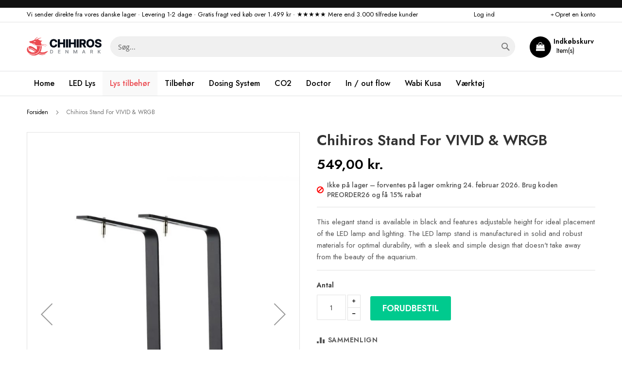

--- FILE ---
content_type: text/html; charset=UTF-8
request_url: https://chihiros.dk/lys-tilbehoer/chihiros-stand-til-vivid-wrgb
body_size: 17490
content:
<!doctype html>
<html lang="da">
    <head prefix="og: http://ogp.me/ns# fb: http://ogp.me/ns/fb# product: http://ogp.me/ns/product#">
        <script>
    var LOCALE = 'da\u002DDK';
    var BASE_URL = 'https\u003A\u002F\u002Fchihiros.dk\u002F';
    var require = {
        'baseUrl': 'https\u003A\u002F\u002Fchihiros.dk\u002Fstatic\u002Fversion1764935901\u002Ffrontend\u002FET\u002Fbase_child\u002Fda_DK'
    };</script>        <meta charset="utf-8"/>
<meta name="title" content="Chihiros Stand For VIVID &amp; WRGB"/>
<meta name="keywords" content="Chihiros Stand For VIVID &amp; WRGB"/>
<meta name="robots" content="INDEX,FOLLOW"/>
<meta name="viewport" content="width=device-width, initial-scale=1"/>
<meta name="format-detection" content="telephone=no"/>
<title>Chihiros Stand For VIVID &amp; WRGB</title>
<link  rel="stylesheet" type="text/css"  media="all" href="https://chihiros.dk/static/version1764935901/frontend/ET/base_child/da_DK/mage/calendar.css" />
<link  rel="stylesheet" type="text/css"  media="all" href="https://chihiros.dk/static/version1764935901/frontend/ET/base_child/da_DK/css/styles-m.css" />
<link  rel="stylesheet" type="text/css"  media="all" href="https://chihiros.dk/static/version1764935901/frontend/ET/base_child/da_DK/jquery/uppy/dist/uppy-custom.css" />
<link  rel="stylesheet" type="text/css"  media="all" href="https://chihiros.dk/static/version1764935901/frontend/ET/base_child/da_DK/ET_Promotionbar/css/promobar.css" />
<link  rel="stylesheet" type="text/css"  media="all" href="https://chihiros.dk/static/version1764935901/frontend/ET/base_child/da_DK/ET_Base/css/owl.carousel.min.css" />
<link  rel="stylesheet" type="text/css"  media="all" href="https://chihiros.dk/static/version1764935901/frontend/ET/base_child/da_DK/ET_Base/css/owl.theme.default.min.css" />
<link  rel="stylesheet" type="text/css"  media="all" href="https://chihiros.dk/static/version1764935901/frontend/ET/base_child/da_DK/ET_Base/css/font-awesome.min.css" />
<link  rel="stylesheet" type="text/css"  media="all" href="https://chihiros.dk/static/version1764935901/frontend/ET/base_child/da_DK/mage/gallery/gallery.css" />
<link  rel="stylesheet" type="text/css"  media="all" href="https://chihiros.dk/static/version1764935901/frontend/ET/base_child/da_DK/Amasty_Preorder/css/ampreorder.css" />
<link  rel="stylesheet" type="text/css"  media="screen and (min-width: 768px)" href="https://chihiros.dk/static/version1764935901/frontend/ET/base_child/da_DK/css/styles-l.css" />
<link  rel="stylesheet" type="text/css"  media="print" href="https://chihiros.dk/static/version1764935901/frontend/ET/base_child/da_DK/css/print.css" />
<script  type="text/javascript"  src="https://chihiros.dk/static/version1764935901/frontend/ET/base_child/da_DK/requirejs/require.js"></script>
<script  type="text/javascript"  src="https://chihiros.dk/static/version1764935901/frontend/ET/base_child/da_DK/mage/requirejs/mixins.js"></script>
<script  type="text/javascript"  src="https://chihiros.dk/static/version1764935901/frontend/ET/base_child/da_DK/requirejs-config.js"></script>
<script  type="text/javascript"  src="https://chihiros.dk/static/version1764935901/frontend/ET/base_child/da_DK/ET_Theme/js/theme.js"></script>
<link rel="preload" as="font" crossorigin="anonymous" href="https://chihiros.dk/static/version1764935901/frontend/ET/base_child/da_DK/fonts/opensans/light/opensans-300.woff2" />
<link rel="preload" as="font" crossorigin="anonymous" href="https://chihiros.dk/static/version1764935901/frontend/ET/base_child/da_DK/fonts/opensans/regular/opensans-400.woff2" />
<link rel="preload" as="font" crossorigin="anonymous" href="https://chihiros.dk/static/version1764935901/frontend/ET/base_child/da_DK/fonts/opensans/semibold/opensans-600.woff2" />
<link rel="preload" as="font" crossorigin="anonymous" href="https://chihiros.dk/static/version1764935901/frontend/ET/base_child/da_DK/fonts/opensans/bold/opensans-700.woff2" />
<link rel="preload" as="font" crossorigin="anonymous" href="https://chihiros.dk/static/version1764935901/frontend/ET/base_child/da_DK/fonts/Luma-Icons.woff2" />
<link  rel="icon" type="image/x-icon" href="https://chihiros.dk/media/favicon/stores/2/Favicon.alt.png" />
<link  rel="shortcut icon" type="image/x-icon" href="https://chihiros.dk/media/favicon/stores/2/Favicon.alt.png" />
                <link rel="stylesheet" href='//fonts.googleapis.com/css?family=Jost%3A300%2C300italic%2C400%2C400italic%2C500%2C500italic%2C600%2C600italic%2C700%2C700italic%2C800%2C800italic' type='text/css' />
            <link rel="stylesheet" type="text/css" media="all" href="https://chihiros.dk/media/etheme/generated_css/settings_chihiros_dk.css">
    <style>
    /*
    --main-color:#e13e3f;
    --main-color-hover:#e13e3f;
*/

body {
    --main-color:#eb4b51;
    --main-color-hover:#c5353b;
    --border-color:#dfe1e2;
	--border-color-alt:#c7c7c7;
    --color-success: #00ca8e;
    --color-success-hover: #009f70;
    --bg-color-alt:#f0f0f0;
    --bg-color-dark:#000;
    --bg-color-dark-hover:#222;
}

.external-link {
    color:#0060df!important;
}

.external-link:hover {
    color:#2e81ee!important;
}


.page-wrapper .page-header.type1 .header.content .header-logo {
    height: 100px;
    width: 220px;
}


.page-wrapper .page-header.type1 .panel.wrapper .panel.header .header.links > li > a:hover {
    color: var(--main-color);
}

.page-wrapper .page-header.type1 .nav-sections .navigation,
.page-wrapper .page-header.type1 .nav-sections{
    background: #fff;
}

.page-wrapper .page-header.type1 .nav-sections {
    border-bottom: 1px solid var(--border-color);
    border-top: 1px solid var(--border-color);
}


.page-wrapper .page-header.type1 .nav-sections .navigation > ul li.level0 > a.level-top:active, .page-wrapper .page-header.type1 .nav-sections .navigation > ul li.level0 > a.level-top:focus, .page-wrapper .page-header.type1 .nav-sections .navigation > ul li.level0 > a.level-top:visited {
    color: #000;
}

.page-wrapper .page-header.type1 .nav-sections .navigation > ul li.level0 > a.level-top {
    color:#000;
}

.page-wrapper .page-header.type1 .nav-sections .navigation > ul li.level0 > a.level-top:hover,
.page-wrapper .page-header.type1 .nav-sections .navigation > ul li.level0.active > a.level-top{
    color: var(--main-color);
}

.page-wrapper .page-header.type1 .nav-sections .navigation > ul li.level0.active > a.level-top {
    background-color: rgba(0,0,0,0.025);
}

.page-wrapper .page-header.type1 .nav-sections .navigation > ul li.level0 > a.level-top {
    padding: 15px 15px;   
}
.page-wrapper .page-header.type1 .nav-sections .navigation > ul li.level0:first-child > a.level-top {
    padding: 15px 15px;   
}

.page-wrapper .page-header.type1 .header.content .block-search .field.search .control .input-text {
    border-radius:30px;
}

.page-wrapper .page-header.type1 .header.content .block-search .actions .action.search::before {
    color: #000;
}


.page-wrapper .page-header.type1 .header.content {
    display: flex;
    justify-content: space-between;
}


.page-layout-checkout .page-wrapper .page-header.type1 .header.content {
    display:block;
}

.page-layout-checkout .title-number {
    color:#fff;
    background-color:#000;
    background-image:none;
    box-shadow:none;
    border:0;
}

.page-layout-checkout .authentication-wrapper {
    position: absolute;
    top: -90px;
    right: 30px;
}

.page-layout-checkout .page-main {
    position: relative;
}

@media (max-width: 767px) {
    .page-layout-checkout .authentication-wrapper {
        top: -90px;
    }
    .checkout-index-index .checkout-container .authentication-wrapper .action.action-auth-toggle {
        padding: 6px 15px;
        font-size: 12px;
    }
}

.page-wrapper .page-header.type1 .header.content .minicart-wrapper {
    order: 3;
    float:none;
    flex-shrink: 0;
    width: 135px;
}

.page-wrapper .page-header.type1 .header.content .block-search {
    float: none;
    width: 100%;
}

.header.panel > .header.links {
    display: flex;
    justify-content: space-between;
    width: 100%;
}

.page-wrapper .page-header.type1 .panel.wrapper .panel.header .header.links > li {
    margin-left: 0;
}


.page-wrapper .page-header.type1 .header.content .minicart-wrapper .action.showcart::before {
    background: #000;
    color:#fff;
    border:solid 2px transparent;
}
.page-wrapper .page-header.type1 .header.content .minicart-wrapper .action.showcart:hover::before,
.page-wrapper .page-header.type1 .header.content .minicart-wrapper .action.showcart.active::before{
    background: #fff;
    color:#000;
    border:solid 2px #000;
}

.action.primary,
.action.primary:focus,
.action.primary:active,
.action.primary:visited {
    background:var(--main-color);
    border:0;
    color:#fff;
    border-radius: 3px;
}

.action.primary:hover {
    background:var(--main-color-hover);
    border:0;
    color:#fff;
}


.primary {
    background:var(--main-color);
    border:0;
    color:#fff;
}

.primary:hover {
    border:0;
    color:#fff;
}

.actions-toolbar .primary .action {
    margin: 0;
}

.authentication-dropdown._show .primary {
    background-color: transparent;
}



.action.primary.tocart,
.action.primary.tocart:focus,
.action.primary.tocart:active,
.action.primary.tocart:visited {
    background-color:var(--color-success);
    border:0;
    color:#fff;
}

.action.primary.tocart:hover {
    background-color:var(--color-success-hover);
    border:0;
}


.action.primary.apply,
.cart-discount .actions-toolbar .action.primary {
    background-color:var(--bg-color-dark);
    border:0;
    border-radius:3px;
}

.action.primary.apply:hover,
.cart-discount .actions-toolbar .action.primary:hover,
.action.primary.apply:active,
.cart-discount .actions-toolbar .action.primary:active{
    background-color:var(--bg-color-dark-hover);
    border:0;
    border-radius:3px;
}

.block.related .action.select {
    color:#000!important;
    font-weight: 700;
}

.catalog-product-view .sticky-wrapper .actions .action.primary {
    background-color:var(--color-success);
}
.catalog-product-view .sticky-wrapper .actions .action.primary:hover {
    background-color:var(--color-success-hover);
}




button {
    color:#fff!important;    
}

.panel.header button {
    color:#000!important;    
}





.breadcrumbs a:visited {
    color: var(--main-color);
}

.section-title {
    font-size:26px;    
    position: relative;
    display: flex;
    align-items: center;
    gap: 20px;
    font-size: 16px;
    font-weight: 600;
}

.section-title:before {
    position: relative;
    content: "";
    background-color: var(--border-color);
    width: 100%;
    height: 1px;
    z-index: 5; 
}

.section-title:after {
    position: relative;
    content: "";
    background-color: var(--border-color);
    width: 100%;
    height: 1px;
    z-index: 5;
}

.section-title span:before,
.section-title span:after{
    display:none;
}

.section-title > span > i {
    font-style: normal!important;
}

.section-title > span {
    position: relative;
    flex-shrink: 0;
}


.products-grid .product-items .product-li .product-item-info {
    border: solid 1px var(--border-color);
    background-color: #fff;
    -moz-box-shadow: 0 0 10px rgba(0,0,0,0.06);
    -webkit-box-shadow: 0 0 10px rgba(0,0,0,0.06);
    box-shadow: 0 0 10px rgba(0,0,0,0.06);    
    padding: 10px 10px 20px 10px;
    text-align: center;
}


.products-grid .product-items .product-li .product-item-info .pro-img {
    background-color: #000;
}


.products-grid .product-items .product-li .product-item-info .pro-img > a {
    opacity: 0.95;
}

.products-grid .product-items .product-li .product-item-info.addto-in:hover .pro-img > a::after {
    background: rgba(0,0,0,0.1) none repeat scroll 0 0;
}


.products-grid .product-items .product-li .product-item-info .pro-img > a {
    transition: all .3s ease;
    -webkit-transition: all .3s ease;
    -moz-transition: all .3s ease;
}


.products-grid .product-items .product-li .product-item-info .product-item-details .product-item-name .product-item-link {
    display: block;
    min-height: 45px;
}




.page-wrapper .page-header.type1 .header.content .block-search .field.search .control .input-text {
    background-color:var(--bg-color-alt);
}



.catalog-category-view .toolbar.toolbar-products .toolbar-sorter.sorter .sorter-options {
    border-radius:4px;
    height: auto;
    padding: 5px 25px 5px 10px;
}


.page-wrapper .page-header.type1 .panel.wrapper .panel.header .header.links > li {
    padding: 5px 0;
}

.header.panel > .header.links > li {
    font-size:13px;
}

.page-wrapper .page-header.type1 .panel.wrapper .panel.header .header.links > li.authorization-link > a::before {
    display:none;
}



.page-wrapper .page-footer .footer-wrapper.type2 .footer-columns .content-main .item .item-inner > .content,
.page-wrapper .page-footer .footer-wrapper.type2 .footer-columns .content-main .item .item-inner > .content > ul > li > a,
.page-wrapper .page-footer .footer-wrapper.type2 .footer-columns .content-main .item .item-inner > .content .add-item .text > p {
    font-weight: 400;    
    font-size:14px;
}


.page-wrapper .page-footer .footer-wrapper.type2 .footer-columns .content-main .item .item-inner .title {
    margin-bottom: 15px;
    color: #000;
    text-transform: uppercase;
    font-size: 16px;
    font-weight: 600;
    display: block;
}


.page-wrapper .page-footer .footer-wrapper.type2 .footer-columns .content-main .item .item-inner > .content strong {
    color: #222;
}

.page-wrapper .page-footer .footer-wrapper.type2 .footer-columns {
    border-top: 1px solid var(--border-color);
}


.page-wrapper .page-footer .footer-wrapper.type2 .footer-bottom {
    background: #fff;
    border-top: 1px solid var(--border-color);
    color:#000;
}

.page-wrapper .page-footer .footer-wrapper.type2 .footer-bottom .content-main {
    padding: 10px 0;
}


.page-wrapper .page-footer .footer-wrapper.type2 .footer-bottom .content-main .left {
    font-size: 13px;
    color: #222;
    font-weight: 400;
}

.footer ul {
  list-style-type: none;
  padding: 0;
}

.page-wrapper .payment-icons > li img {
    max-height: 25px;
}



.catalog-product-view .product-info-main .product-info-price .product-info-stock-sku .stock.available > span {
    display: flex;
    align-items: center;
}


.catalog-product-view .product-info-main .product-info-price .product-info-stock-sku .stock.available > span::before {
    color: var(--color-success);
    content: "\f058";
}




.catalog-product-view .product-info-main .product-info-price .product-info-stock-sku .stock.available > span.ampreorder-observed::before {
    color: red;
    content: "\f05e";
}



/* CUSTOM GRID */

.cg {
    display: grid;
    grid-template-columns: 1fr 1fr 1fr 1fr;
    border: 1px solid #c7c7c7;
    border-bottom:0;
    border-right:0;
    grid-auto-flow: row;
}

.cg.cg-2 {
    grid-template-columns: 1fr 1fr;
}
.cg.cg-3 {
    grid-template-columns: 1fr 1fr 1fr;
}
.cg.cg-4 {
    grid-template-columns: 1fr 1fr 1fr 1fr;
}
.cg.cg-5 {
    grid-template-columns: 1fr 1fr 1fr 1fr 1fr;
}
.cg.cg-6 {
    grid-template-columns: 1fr 1fr 1fr 1fr 1fr 1fr;
}
.cg.cg-7 {
    grid-template-columns: 1fr 1fr 1fr 1fr 1fr 1fr 1fr;
}
.cg.cg-8 {
    grid-template-columns: 1fr 1fr 1fr 1fr 1fr 1fr 1fr 1fr;
}
.cg.cg-9 {
    grid-template-columns: 1fr 1fr 1fr 1fr 1fr 1fr 1fr 1fr 1fr;
}
.cg.cg-10 {
    grid-template-columns: 1fr 1fr 1fr 1fr 1fr 1fr 1fr 1fr 1fr 1fr;
}

.cg .cg-item {
    border-right: 1px solid #c7c7c7;
    border-bottom: 1px solid #c7c7c7;
    padding: 10px;
    text-align: center;
    display: flex;
    flex-direction: column;
    justify-content: center;
}

.cg .cg-hl {
    background-color:#f0f0f0;
    font-weight: bold;
}




.c-info-box {
    background-color:#d9edf7;
}




.minicart-items .primary {
    background-color:transparent;
}


.minicart-items .item-qty {
    font-size: 12px;
    height: auto;
    width: auto;
    padding: 5px 10px;
    border-radius: 3px;
}

.minicart-items .product-item-name {
    margin: 0;
}

.block-minicart .block-content > .actions > .primary .action.primary,
.checkout-cart-index .cart-container .checkout-methods-items .action.primary.checkout {
    background-color:var(--color-success);
}

.block-minicart .block-content > .actions > .primary .action.primary:hover,
.block-minicart .block-content > .actions > .primary .action.primary:active,
.checkout-cart-index .cart-container .checkout-methods-items .action.primary.checkout:hover,
.checkout-cart-index .cart-container .checkout-methods-items .action.primary.checkout:active{
    background-color:var(--color-success-hover);
}

/*

.shipping-est-wrapper:after {
    position: absolute;
    content: "\f0d1";
    font-family: "Fontawesome";
    color: #000;
    font-weight: normal;
    display: inline-block;
    left:20px;
    top:50%;
    transform: translateY(-50%);
    font-size: 16px;
}*/


.slider-wrapper .content-main .slides .item .text-content .et-fashion-slider {
    top: auto;
    transform: none;
    bottom:auto;
    color: #fff;
    margin-bottom: 0;
    max-width: 100%;
}

.slider-wrapper .content-main .slides .item .text-content.left .et-fashion-slider,
.slider-wrapper .content-main .slides .item .text-content.right .et-fashion-slider{
    top:50%;
    transform: translateY(-50%);
}



.slider-wrapper .content-main .slides .item .text-content h2,
.slider-wrapper .content-main .slides .item .text-content h2 > span {
    color:#fff;
}


.slider-wrapper .content-main .slides .item .text-content p {
  font-size: 18px;
  color: #fff;
}

.product.description div[data-content-type="text"] {
    font-size: 15px;
    line-height: 1.5;
}

.product.description p {
    margin-bottom: 2rem;
}



.catalog-product-view .sticky-wrapper .actions .action.primary {
    max-width: 300px;
    font-weight: 600;
}




.page-wrapper #maincontent .page.messages {
    position: relative!important;
    z-index: 100!important;
    right: 0!important;
    top: 0!important;
    max-width: 100%!important;
}




.about-wrapper .about-main .text-block .content-main p {
    font-weight: 400;
}


.about-wrapper .about-main .text-block {
    float: none;
    width: 100%;
}

.about-wrapper .about-main .text-block .heading-main h1 {
    margin-bottom: 2rem;
}

.about-wrapper .about-main .text-block .content-main h2 {
    font-weight: 400;
}



.promotion-one .item .text-content,
.promotion-one .item .text-content p,
.promotion-one .item .text-content p > span{
    color: #fff;
}




.c-infobox {
    background-color:#e7ecf2;
    color:#135b85;
    border:solid 1px #2686bd;
    padding:15px 15px 15px 80px;
    border-radius:4px;
    font-weight: 400;


    -moz-box-shadow: 0 0 10px rgba(0,0,0,0.06);
    -webkit-box-shadow: 0 0 10px rgba(0,0,0,0.06);
    box-shadow: 0 0 10px rgba(0,0,0,0.06);

    position: relative;
}



.c-infobox:after {
    position: absolute;
    left:26px;
    top:50%;
    transform: translateY(-50%);
    content:"hello";

    content: "\f05a";
    font-family: "Fontawesome";
    font-weight: normal;
    font-size:30px;
}


.c-infobox.c-warning {
    background-color:#fdf0d5;
    color:#95441c;
    border:solid 1px #c07600;
}

.c-infobox.c-warning:after {
    content: "\f071";    
    color:#c07600;
}




ul.c-numbers {
    counter-reset: NumbersCounter;
    list-style-type: none;
}

    ul.c-numbers > li {
        padding-left: 35px;
        position: relative;
        line-height: 1.8;
        list-style: none;
        margin:0;
    }

        ul.c-numbers > li::before {
            content: counter(NumbersCounter) ".0 ";
            counter-increment: NumbersCounter;
            position: absolute;
            left: 0;
            top: 0;
            line-height: 1.7;
        }

        ul.c-numbers ul.c-numbers > li::before {
            content: counters(NumbersCounter, ".") " ";
            counter-increment: NumbersCounter;
        }

        ul.c-numbers ul.c-numbers {
            counter-reset: NumbersCounter;
        }


.swatch-attribute-selected-option {
    display:none!important;    
}


.swatch-option {
    border: 1px solid #dadada!important;
    cursor: pointer!important;
    float: none!important;
    text-align: left!important;
    outline:0!important;
}

.swatch-option.text {
    background-color:transparent!important;
    padding: 4px 8px 4px 40px!important;
    font-weight: 500!important;
    color:#000!important;
}

.swatch-option:before {
    position: absolute!important;
    width:15px!important;
    height: 15px!important;
    border-radius:4px!important;
    background-color:var(--bg-color-alt)!important; 
    left:10px!important;
    top:50%!important;
    transform: translateY(-50%)!important;
    content:"";
    border: solid 1px var(--border-color)!important;
}

.swatch-option.selected:before {
    background-color:#fff!important; 
}

.swatch-option.selected:after {
    position: absolute!important;
    left:12px!important;
    top:50%!important;
    transform: translateY(-50%)!important;
    content: "\f00c"!important;
    font-family: "Fontawesome"!important;
    font-weight: normal!important;
    font-size:13px!important;
    color:#000!important;
}

.swatch-option:hover {
    border:1px solid #000!important;  
    outline:0!important;
}



.swatch-option.selected,
.swatch-option.selected:hover {
    border:1px solid transparent!important;  
    outline:0!important;
    color:#fff!important;
}


.swatch-option:focus {
    box-shadow: none!important;
}


.swatch-option.text.selected {
    background-color: #000!important;
}




.product-info-main .product-page-static {
    display:none;
}








@media (max-width: 1200px) {
    .slider-wrapper .content-main .slides .item .text-content p {
        display:none!important;
    }
}




@media (max-width: 991px) {
    
    
    body, html {
        overflow-x: hidden;
    }
    
    .page-wrapper .page-header.type1 .header.content .minicart-wrapper {
        order: 3;
        float: none;
        flex-shrink: 0;
        width: auto;
    }
    
    .header.panel > .header.links {
        display: none;
    }
    
    .products-grid .product-items .product-li .product-item-info {
        padding:0;
    }
    
    .products-grid .product-items .product-li .product-item-info .product-item-details {
        padding-bottom: 20px;
    }
    
    
    .cg {
        width: 99vw;
        overflow-x: scroll;
    }
    
    .cg .cg-item {
        min-width: 100px;
    }
    
    
    .product.description div[data-content-type="text"] {
        padding-left: 15px;
        padding-right: 15px;
    }
    
    .owl-carousel .owl-item img {    
        height: 225px;
        object-fit: cover;
    }
    
    
    
}


@media (max-width: 767px) {

    
    .page-wrapper .page-header.type1 .header.content .header-logo {
        height: 75px;
        margin-top: -10px;
        width:auto;
    }

    .block-search .control {
        border-top: 0;
    }
    
}







/*
@media (min-width: 992px) {

    body.page-loaded .page-wrapper #maincontent .page.messages .messages {
        position: fixed;
        width: 100%;
        height: 100%;
        background-color: rgba(0,0,0,0.5);
        left: 0;
        top: 0;
        z-index:999;
    }

    .page-wrapper #maincontent .page.messages .messages .message {
        width: 450px;
        max-width: 50vw;
        text-align: center;
        top: 50%;
        transform: translate3d(-50%,-50%,0);
        left: 50%;
        border-radius:10px;
        padding:25px 50px;
    }
    .page-wrapper #maincontent .page.messages .messages > .message::after {
        top: 50%!important;
        transform: translateY(-50%);
    }


    .message.success > :first-child::before {
        top: 50%!important;
        transform: translateY(-50%);
        margin:0!important;
    }
    
}

*/

.field-tooltip .field-tooltip-action {
display:none;
}



.cataloglabel-template-circle-2 .shape-circle-2::before {
  background: #000!important;
}

.cataloglabel-template-circle-2 .shape-circle-2 div {
 color:yellow!important; 
  font-weight: bold;
  font-size: 14px;
  line-height: 1.4;
  text-transform: uppercase;
}

.cataloglabel.cataloglabel-placeholder.position-TL {
  top:30px; 
}

.top-promotion-wrapper {
color:yellow;
font-weight:bold;
}

#shopping-cart-table .ampreorder-note {
color:#eb4b51;
}

.swatch-option.disabled::after {
  background: none;
  bottom: auto;
  content: '';
  filter: none;
  left: auto;
  position: absolute;
  right: 0;
  top: 50%;
  content: "out of stock";
  color: red;
  right: 10px;
  transform: translate3d(0,-50%,0);
}

@media (max-width: 320px) {
.swatch-option.disabled::after {
    display:none;
}
}


.swatch-option.disabled {
    color:red!important;
}


/* Fuldbredde top-banner med større tekst */
#black_top {
  position: relative;
  left: 50%;
  right: 50%;
  margin-left: -50vw;
  margin-right: -50vw;
  width: 100vw;

  background: linear-gradient(90deg, #FF6B6B 0%, #FFE66D 100%);
  color: #fff;
  font-weight: 700;
  text-align: center;
  padding: 0.75rem 1rem;
  box-shadow: 0 2px 4px rgba(0, 0, 0, 0.1);
  z-index: 1000;

  /* Standard desktop-font-size */
  font-size: 1.5rem;        
}

#black_top .code {
  display: inline-block;
  background: rgba(255, 255, 255, 0.9);
  color: #FF6B6B;
  font-family: monospace;
  font-size: 1.25rem;
  padding: 0.3rem 0.6rem;
  border-radius: 4px;
  margin-left: 0.5rem;
}

/* Mobil: lidt mindre */
@media (max-width: 600px) {
  #black_top {
    font-size: 1rem;
    padding: 0.6rem 0.8rem;
  }
  #black_top .code {
    font-size: 0.9rem;
    padding: 0.2rem 0.5rem;
  }
}

/* Ekstra stort på store skærme */
@media (min-width: 1200px) {
  #black_top {
    font-size: 1.75rem;
    padding: 1rem 2rem;
  }
  #black_top .code {
    font-size: 1.5rem;
    padding: 0.4rem 0.8rem;
  }
}

/* Chihiros – Preorder-tekst i kurv */
/* Preorder-tekster generelt (kurv + checkout) */
.ampreorder-note,
.ampreorder-warning {
    color: #d91e18 !important;   /* rød */
}

/* Gør checkout-beskeden pæn og centreret */
.checkout-index-index .ampreorder-warning {
    max-width: 980px;
    margin: 10px auto 20px;
    padding: 8px 12px;
    text-align: center;
    background: #fff4f4;         /* lys rød baggrund */
    border-radius: 3px;
    font-size: 14px;
    line-height: 1.4;
}

/* Ekstra luft mellem lagertekst og preorder-tekst KUN i kurven */
.checkout-cart-index .ampreorder-note {
    margin-bottom: 6px;
}

.checkout-cart-index .ampreorder-warning {
    margin-top: 6px;
}

/* PayPal logo + ekstra tekst i checkout */
.payment-method .paypal-main-logo {
    margin-right: 8px;
}

.payment-method .paypal-extra-info {
    display: block;
    margin-top: 4px;
}

.paypal-extra-info .paypal-extra-text,
.paypal-extra-info .paypal-extra-help {
    display: block;
    margin-top: 1px;
}
/* Gør Black Friday-badgen mindre KUN i kurven */
.checkout-cart-index .cataloglabel-template-circle-2 .shape-circle-2 {
    transform: scale(0.55);
    transform-origin: top left;
}

/* Flyt den lidt ned og ind */
.checkout-cart-index .cataloglabel-placeholder.placeholder-top-left {
    top: 25px !important;  /* øg tallet for at flytte endnu længere ned */
    left: 5px !important;
}        
    </style>
    <script>
        require(['jquery'], function () {
    // Function to check for the existence of the "modals-wrapper" element
function checkForModalsWrapper() {
    const modalsWrapper = document.querySelector('.modals-wrapper');
    if (modalsWrapper) {
        // If the element is found, call the hello() function
        hello();
        
        // Clear the interval to stop checking
        clearInterval(intervalId);
    }
}

// Function to be called when the "modals-wrapper" is found
function hello() {
    document.body.className += ' page-loaded';
}

// Set up an interval to periodically check for the element
const intervalId = setInterval(checkForModalsWrapper, 1000); // Check every 1 second (adjust as needed)        });
    </script>



        <script>
            require(['jquery'], function () {
                var win_width = jQuery(window).width();
                if (win_width > 767) {
                    jQuery('.page-wrapper #maincontent .page.messages').click(function () {
                        jQuery('.page-wrapper #maincontent .page.messages .messages').remove();
                    });
                }
            });
        </script>
        <style>
            @media(min-width: 768px) {
                .page-wrapper #maincontent .page.messages {
                    position: absolute;
                    z-index: 999;
                    right: 0;
                    top: 25px;
                    max-width: 400px;
                }
                .page-wrapper #maincontent .page.messages .messages > .message {
                    padding-right: 30px;
                }
                .page-wrapper #maincontent .page.messages .messages > .message:after {
                    content: "\f00d";
                    display: block;
                    font-family: "Fontawesome";
                    position: absolute;
                    right: 10px;
                    top: 10px;
                    font-size: 16px;
                }
            }
        </style>
    
    <!-- BEGIN GOOGLE ANALYTICS 4 CODE -->
    <script type="text/x-magento-init">
    {
        "*": {
            "Magento_GoogleGtag/js/google-analytics": {"isCookieRestrictionModeEnabled":false,"currentWebsite":2,"cookieName":"user_allowed_save_cookie","pageTrackingData":{"optPageUrl":"","measurementId":"G-HHNMP6EKP3"},"ordersTrackingData":[],"googleAnalyticsAvailable":true}        }
    }
    </script>
    <!-- END GOOGLE ANALYTICS 4 CODE -->
    <script type="text/x-magento-init">
        {
            "*": {
                "Magento_PageCache/js/form-key-provider": {
                    "isPaginationCacheEnabled":
                        1                }
            }
        }
    </script>

<style>
    /* Mirasvit Label Templates CSS */
    .cataloglabel-template-badge .shape-badge {
  position: relative;
}
.cataloglabel-template-badge .shape-badge__content {
  left: 10px;
  position: absolute;
  text-align: center;
  top: 10px;
  color: #fff;
  width: 80px;
  height: 80px;
  display: flex;
  align-items: center;
  justify-content: center;
  overflow: hidden;
}
.cataloglabel-template-price-tag .shape-price-tag {
  display: inline-block;
  z-index: 5;
  width: auto;
  height: 38px;
  background-color: green;
  border-radius: 3px 4px 4px 3px;
  margin-left: 19px;
  position: relative;
  color: white;
  line-height: 38px;
  padding: 0 10px 0 10px;
  font-weight: 600;
  transform: rotate(30deg);
}
.cataloglabel-template-price-tag .shape-price-tag:before {
  content: "";
  position: absolute;
  display: block;
  top: 4px;
  left: -14px;
  width: 30px;
  height: 30px;
  border-radius: 6px;
  border-bottom-left-radius: 8px;
  background: green;
  transform: rotate(45deg);
  z-index: 1;
}
.cataloglabel-template-price-tag .shape-price-tag:after {
  content: "";
  background-color: white;
  border-radius: 50%;
  width: 8px;
  height: 8px;
  display: block;
  position: absolute;
  left: -9px;
  top: 15px;
  z-index: 2;
}
.cataloglabel-template-price-tag .shape-price-tag span {
  z-index: 10;
  position: relative;
  white-space: nowrap;
}
.cataloglabel-template-simple .shape-simple {
  background: #C1605B;
  color: #fff;
  padding: 5px 10px;
  border-radius: 2px;
  white-space: nowrap;
}
.cataloglabel-template-rounded .shape-rounded {
  background: #C1605B;
  color: #fff;
  padding: 5px 10px;
  border-radius: 40px;
  white-space: nowrap;
}
.cataloglabel-template-wave .shape-wave {
  background: #00B0F0;
  color: #fff;
  padding: 5px 15px;
  border-radius: 0 40px;
  white-space: nowrap;
}
.cataloglabel-template-rounded-right .shape-rounded-right {
  background: #00B0F0;
  color: #fff;
  padding: 5px 10px;
  border-radius: 0 40px 40px 0;
  white-space: nowrap;
}
.cataloglabel-template-rounded-left .shape-rounded-left {
  background: #00B0F0;
  color: #fff;
  padding: 5px 10px;
  border-radius: 40px 0 0 40px;
  white-space: nowrap;
}
.cataloglabel-template-arrow-right .shape-arrow-right {
  --bg: #ED6E2C;
  background: var(--bg);
  color: #fff;
  padding: 5px 10px;
  position: relative;
  height: 30px;
  border-radius: 2px 0 0 2px;
  box-sizing: border-box;
  white-space: nowrap;
}
.cataloglabel-template-arrow-right .shape-arrow-right:after {
  content: "";
  position: absolute;
  right: -15px;
  bottom: 0;
  width: 0;
  height: 0;
  border-left: 15px solid var(--bg);
  border-top: 15px solid transparent;
  border-bottom: 15px solid transparent;
}
.cataloglabel-template-flag-right .shape-flag-right {
  --bg: #ED6E2C;
  background: var(--bg);
  color: #fff;
  padding: 5px 10px;
  position: relative;
  height: 30px;
  border-radius: 2px 0 0 2px;
  box-sizing: border-box;
  white-space: nowrap;
}
.cataloglabel-template-flag-right .shape-flag-right:after {
  content: "";
  position: absolute;
  right: -15px;
  top: 0;
  width: 0;
  height: 0;
  border-top: 15px solid var(--bg);
  border-right: 15px solid transparent;
}
.cataloglabel-template-flag-right .shape-flag-right:before {
  content: "";
  position: absolute;
  right: -15px;
  bottom: 0;
  width: 0;
  height: 0;
  border-bottom: 15px solid var(--bg);
  border-right: 15px solid transparent;
}
.cataloglabel-template-circle .shape-circle {
  background-color: #F2A718;
  border-radius: 50%;
  width: 80px;
  height: 80px;
  display: flex;
  align-items: center;
  justify-content: center;
  color: #fff;
  font-weight: bold;
}
.cataloglabel-template-circle .shape-circle__content {
  max-width: 50px;
  display: flex;
  align-items: center;
  overflow: hidden;
  text-overflow: ellipsis;
  max-height: 50px;
  white-space: nowrap;
}
.cataloglabel-template-circle-2 .shape-circle-2 {
  padding: 5px;
  display: flex;
  justify-content: center;
  align-items: center;
  position: relative;
}
.cataloglabel-template-circle-2 .shape-circle-2:before {
  content: "";
  display: block;
  width: 100%;
  height: 0;
  padding-bottom: 100%;
  background: #4679BD;
  border-radius: 50%;
  position: absolute;
}
.cataloglabel-template-circle-2 .shape-circle-2 div {
  float: left;
  text-align: center;
  color: white;
  white-space: wrap;
  max-width: 100px;
  max-height: 100px;
  text-overflow: ellipsis;
  z-index: 10;
}
.cataloglabel-template-corner-topleft .shape-corner {
  position: relative;
  width: 0;
  height: 0;
  border-top: 100px solid #F2A718;
  border-right: 100px solid transparent;
}
.cataloglabel-template-corner-topleft .shape-corner__content {
  width: 90px;
  display: flex;
  align-items: center;
  overflow: hidden;
  text-overflow: ellipsis;
  height: 25px;
  white-space: nowrap;
  top: -74px;
  position: relative;
  transform: rotate(-45deg);
}
.cataloglabel-display-1 .cataloglabel-template-circle-2 .shape-circle-2::before {
  background: #000;
}
.cataloglabel-display-1 .cataloglabel-template-circle-2 .shape-circle-2 div {
  color: yellow;
  font-weight: bold;
  font-size: 14px;
  line-height: 1.2;
  text-transform: uppercase;
}
.cataloglabel-display-1 .cataloglabel.cataloglabel-placeholder.position-TL {
  top: 30px;
}
.cataloglabel-display-2 .cataloglabel-template-circle-2 .shape-circle-2::before {
  background: #000;
}
.cataloglabel-display-2 .cataloglabel-template-circle-2 .shape-circle-2 div {
  color: yellow;
  font-weight: bold;
  font-size: 14px;
  line-height: 1.2;
  text-transform: uppercase;
}
.cataloglabel-display-2 .cataloglabel.cataloglabel-placeholder.position-TL {
  top: 30px;
}
.cataloglabel-display-4 .cataloglabel-template-circle-2 .shape-circle-2::before {
  background: #000;
}
.cataloglabel-display-4 .cataloglabel-template-circle-2 .shape-circle-2 div {
  color: yellow;
  font-weight: bold;
  font-size: 14px;
  line-height: 1.2;
  text-transform: uppercase;
}
.cataloglabel-display-4 .cataloglabel.cataloglabel-placeholder.position-TL {
  top: 30px;
}
.cataloglabel-display-5 .cataloglabel-template-circle-2 .shape-circle-2::before {
  background: #000;
}
.cataloglabel-display-5 .cataloglabel-template-circle-2 .shape-circle-2 div {
  color: yellow;
  font-weight: bold;
  font-size: 14px;
  line-height: 1.2;
  text-transform: uppercase;
}
.cataloglabel-display-5 .cataloglabel.cataloglabel-placeholder.position-TL {
  top: 30px;
}
.cataloglabel-display-7 .cataloglabel-template-circle-2 .shape-circle-2::before {
  background: #000;
}
.cataloglabel-display-7 .cataloglabel-template-circle-2 .shape-circle-2 div {
  color: yellow;
  font-weight: bold;
  font-size: 14px;
  line-height: 1.2;
  text-transform: uppercase;
}
.cataloglabel-display-7 .cataloglabel.cataloglabel-placeholder.position-TL {
  top: 30px;
}
.cataloglabel-display-8 .cataloglabel-template-circle-2 .shape-circle-2::before {
  background: #000;
}
.cataloglabel-display-8 .cataloglabel-template-circle-2 .shape-circle-2 div {
  color: yellow;
  font-weight: bold;
  font-size: 14px;
  line-height: 1.2;
  text-transform: uppercase;
}
.cataloglabel-display-8 .cataloglabel.cataloglabel-placeholder.position-TL {
  top: 30px;
}
.cataloglabel-display-9 .cataloglabel-template-circle-2 .shape-circle-2::before {
  background: #000;
}
.cataloglabel-display-9 .cataloglabel-template-circle-2 .shape-circle-2 div {
  color: yellow;
  font-weight: bold;
  font-size: 14px;
  line-height: 1.2;
  text-transform: uppercase;
}
.cataloglabel-display-9 .cataloglabel.cataloglabel-placeholder.position-TL {
  top: 30px;
}
.cataloglabel-display-10 .cataloglabel-template-circle-2 .shape-circle-2::before {
  background: #000;
}
.cataloglabel-display-10 .cataloglabel-template-circle-2 .shape-circle-2 div {
  color: yellow;
  font-weight: bold;
  font-size: 14px;
  line-height: 1.2;
  text-transform: uppercase;
}
.cataloglabel-display-10 .cataloglabel.cataloglabel-placeholder.position-TL {
  top: 30px;
}
.cataloglabel-display-11 .cataloglabel-template-circle-2 .shape-circle-2::before {
  background: #000;
}
.cataloglabel-display-11 .cataloglabel-template-circle-2 .shape-circle-2 div {
  color: yellow;
  font-weight: bold;
  font-size: 14px;
  line-height: 1.2;
  text-transform: uppercase;
}
.cataloglabel-display-11 .cataloglabel.cataloglabel-placeholder.position-TL {
  top: 30px;
}
</style>
<script type="text/x-magento-init">{"*":{"Mirasvit_CatalogLabel\/js\/label\/ajax":{"requestUrl":"https:\/\/chihiros.dk\/cataloglabel\/label\/ajax\/"}}}</script>

<meta property="og:type" content="product" />
<meta property="og:title"
      content="Chihiros&#x20;Stand&#x20;For&#x20;VIVID&#x20;&amp;&#x20;WRGB" />
<meta property="og:image"
      content="https://chihiros.dk/media/catalog/product/cache/9a19766ad87c8c6e3e05796070784eb5/s/m/small-stand-for-rgb-vivid-and-wrgb.jpeg" />
<meta property="og:description"
      content="This&#x20;elegant&#x20;stand&#x20;is&#x20;available&#x20;in&#x20;black&#x20;and&#x20;features&#x20;adjustable&#x20;height&#x20;for&#x20;ideal&#x20;placement&#x20;of&#x20;the&#x20;LED&#x20;lamp&#x20;and&#x20;lighting.&#x0D;&#x0A;&#x0D;&#x0A;The&#x20;LED&#x20;lamp&#x20;stand&#x20;is&#x20;manufactured&#x20;in&#x20;solid&#x20;and&#x20;robust&#x20;materials&#x20;for&#x20;optimal&#x20;durability,&#x20;with&#x20;a&#x20;sleek&#x20;and&#x20;simple&#x20;design&#x20;that&#x20;doesn&#x27;t&#x20;take&#x20;away&#x20;from&#x20;the&#x20;beauty&#x20;of&#x20;the&#x20;aquarium." />
<meta property="og:url" content="https://chihiros.dk/lys-tilbehoer/chihiros-stand-til-vivid-wrgb" />
    <meta property="product:price:amount" content="549.000001"/>
    <meta property="product:price:currency"
      content="DKK"/>
    </head>
    <body data-container="body"
          data-mage-init='{"loaderAjax": {}, "loader": { "icon": "https://chihiros.dk/static/version1764935901/frontend/ET/base_child/da_DK/images/loader-2.gif"}}'
        id="html-body" itemtype="http://schema.org/Product" itemscope="itemscope" class="catalog-product-view product-chihiros-stand-til-vivid-wrgb categorypath-lys-tilbehoer category-lys-tilbehoer page-layout-1column page-layout-product-full-width">
        
<script type="text/x-magento-init">
    {
        "*": {
            "Magento_PageBuilder/js/widget-initializer": {
                "config": {"[data-content-type=\"slider\"][data-appearance=\"default\"]":{"Magento_PageBuilder\/js\/content-type\/slider\/appearance\/default\/widget":false},"[data-content-type=\"map\"]":{"Magento_PageBuilder\/js\/content-type\/map\/appearance\/default\/widget":false},"[data-content-type=\"row\"]":{"Magento_PageBuilder\/js\/content-type\/row\/appearance\/default\/widget":false},"[data-content-type=\"tabs\"]":{"Magento_PageBuilder\/js\/content-type\/tabs\/appearance\/default\/widget":false},"[data-content-type=\"slide\"]":{"Magento_PageBuilder\/js\/content-type\/slide\/appearance\/default\/widget":{"buttonSelector":".pagebuilder-slide-button","showOverlay":"hover","dataRole":"slide"}},"[data-content-type=\"banner\"]":{"Magento_PageBuilder\/js\/content-type\/banner\/appearance\/default\/widget":{"buttonSelector":".pagebuilder-banner-button","showOverlay":"hover","dataRole":"banner"}},"[data-content-type=\"buttons\"]":{"Magento_PageBuilder\/js\/content-type\/buttons\/appearance\/inline\/widget":false},"[data-content-type=\"products\"][data-appearance=\"carousel\"]":{"Magento_PageBuilder\/js\/content-type\/products\/appearance\/carousel\/widget":false}},
                "breakpoints": {"desktop":{"label":"Desktop","stage":true,"default":true,"class":"desktop-switcher","icon":"Magento_PageBuilder::css\/images\/switcher\/switcher-desktop.svg","conditions":{"min-width":"1024px"},"options":{"products":{"default":{"slidesToShow":"5"}}}},"tablet":{"conditions":{"max-width":"1024px","min-width":"768px"},"options":{"products":{"default":{"slidesToShow":"4"},"continuous":{"slidesToShow":"3"}}}},"mobile":{"label":"Mobile","stage":true,"class":"mobile-switcher","icon":"Magento_PageBuilder::css\/images\/switcher\/switcher-mobile.svg","media":"only screen and (max-width: 768px)","conditions":{"max-width":"768px","min-width":"640px"},"options":{"products":{"default":{"slidesToShow":"3"}}}},"mobile-small":{"conditions":{"max-width":"640px"},"options":{"products":{"default":{"slidesToShow":"2"},"continuous":{"slidesToShow":"1"}}}}}            }
        }
    }
</script>

<div class="cookie-status-message" id="cookie-status">
    The store will not work correctly when cookies are disabled.</div>
<script type="text&#x2F;javascript">document.querySelector("#cookie-status").style.display = "none";</script>
<script type="text/x-magento-init">
    {
        "*": {
            "cookieStatus": {}
        }
    }
</script>

<script type="text/x-magento-init">
    {
        "*": {
            "mage/cookies": {
                "expires": null,
                "path": "\u002F",
                "domain": ".chihiros.dk",
                "secure": true,
                "lifetime": "3600"
            }
        }
    }
</script>
    <noscript>
        <div class="message global noscript">
            <div class="content">
                <p>
                    <strong>JavaScript seems to be disabled in your browser.</strong>
                    <span>
                        For the best experience on our site, be sure to turn on Javascript in your browser.                    </span>
                </p>
            </div>
        </div>
    </noscript>

<script>
    window.cookiesConfig = window.cookiesConfig || {};
    window.cookiesConfig.secure = true;
</script><script>    require.config({
        map: {
            '*': {
                wysiwygAdapter: 'mage/adminhtml/wysiwyg/tiny_mce/tinymceAdapter'
            }
        }
    });</script><script>    require.config({
        paths: {
            googleMaps: 'https\u003A\u002F\u002Fmaps.googleapis.com\u002Fmaps\u002Fapi\u002Fjs\u003Fv\u003D3.53\u0026key\u003D'
        },
        config: {
            'Magento_PageBuilder/js/utils/map': {
                style: '',
            },
            'Magento_PageBuilder/js/content-type/map/preview': {
                apiKey: '',
                apiKeyErrorMessage: 'You\u0020must\u0020provide\u0020a\u0020valid\u0020\u003Ca\u0020href\u003D\u0027https\u003A\u002F\u002Fchihiros.dk\u002Fadminhtml\u002Fsystem_config\u002Fedit\u002Fsection\u002Fcms\u002F\u0023cms_pagebuilder\u0027\u0020target\u003D\u0027_blank\u0027\u003EGoogle\u0020Maps\u0020API\u0020key\u003C\u002Fa\u003E\u0020to\u0020use\u0020a\u0020map.'
            },
            'Magento_PageBuilder/js/form/element/map': {
                apiKey: '',
                apiKeyErrorMessage: 'You\u0020must\u0020provide\u0020a\u0020valid\u0020\u003Ca\u0020href\u003D\u0027https\u003A\u002F\u002Fchihiros.dk\u002Fadminhtml\u002Fsystem_config\u002Fedit\u002Fsection\u002Fcms\u002F\u0023cms_pagebuilder\u0027\u0020target\u003D\u0027_blank\u0027\u003EGoogle\u0020Maps\u0020API\u0020key\u003C\u002Fa\u003E\u0020to\u0020use\u0020a\u0020map.'
            },
        }
    });</script><script>
    require.config({
        shim: {
            'Magento_PageBuilder/js/utils/map': {
                deps: ['googleMaps']
            }
        }
    });</script><div class="page-wrapper">        <div class="top-promotion-wrapper">
        <div class="page-main">
                    </div>
    </div>
    <header class="page-header type1">
        <div class="panel wrapper">
            <div class="panel header">
                <a class="action skip contentarea"
   href="#contentarea">
    <span>
        Skip to Content    </span>
</a>
                                                <ul class="header links">    <li class="greet welcome" data-bind="scope: 'customer'">
        <!-- ko if: customer().fullname  -->
        <span class="logged-in"
              data-bind="text: new String('Velkommen, %1!').
              replace('%1', customer().fullname)">
        </span>
        <!-- /ko -->
        <!-- ko ifnot: customer().fullname  -->
        <span class="not-logged-in"
              data-bind="text: 'Vi sender direkte fra vores danske lager · Levering 1-2 dage · Gratis fragt ved køb over 1.499 kr · ★★★★★ Mere end 3.000 tilfredse kunder'"></span>
                <!-- /ko -->
    </li>
        <script type="text/x-magento-init">
        {
            "*": {
                "Magento_Ui/js/core/app": {
                    "components": {
                        "customer": {
                            "component": "Magento_Customer/js/view/customer"
                        }
                    }
                }
            }
        }
    </script>
<li class="link authorization-link" data-label="eller">
    <a href="https://chihiros.dk/customer/account/login/referer/aHR0cHM6Ly9jaGloaXJvcy5kay9seXMtdGlsYmVob2VyL2NoaWhpcm9zLXN0YW5kLXRpbC12aXZpZC13cmdi/"        >Log ind</a>
</li>
<li><a href="https://chihiros.dk/customer/account/create/" id="idCSQGyCK3" class="register-link" >Opret en konto</a></li></ul>            </div>
        </div>
        <div class="header content">
            <div class="header-logo">
                <span data-action="toggle-nav" class="action nav-toggle"><span>Toggle Nav</span></span>
<a
    class="logo"
    href="https://chihiros.dk/"
    title=""
    aria-label="store logo">
    <img src="https://chihiros.dk/media/logo/stores/2/Logo.alt.png"
         title=""
         alt=""
            width="170"                />
</a>
            </div>
            
<div data-block="minicart" class="minicart-wrapper">
    <a class="action showcart" href="https://chihiros.dk/checkout/cart/"
       data-bind="scope: 'minicart_content'">
        <span class="text">Indkøbskurv</span>
        <span class="counter qty empty"
              data-bind="css: { empty: !!getCartParam('summary_count') == false && !isLoading() },
               blockLoader: isLoading">
            <span class="counter-number">
                <!-- ko if: getCartParam('summary_count') -->
                <!-- ko text: getCartParam('summary_count').toLocaleString(window.LOCALE) --><!-- /ko -->
                <!-- /ko -->
            </span>
            <span class="counter-label">
            <!-- ko if: getCartParam('summary_count') -->
                <!-- ko text: getCartParam('summary_count').toLocaleString(window.LOCALE) --><!-- /ko -->
                <!-- ko i18n: 'items' --><!-- /ko -->
            <!-- /ko -->
            </span>
        </span>
    </a>
                    <script>            require(['jquery'], function ($) {
                $('a.action.showcart').on('click', function() {
                    $(document.body).trigger('processStart');
                });
            });</script>        <script>window.checkout = {"shoppingCartUrl":"https:\/\/chihiros.dk\/checkout\/cart\/","checkoutUrl":"https:\/\/chihiros.dk\/checkout\/","updateItemQtyUrl":"https:\/\/chihiros.dk\/checkout\/sidebar\/updateItemQty\/","removeItemUrl":"https:\/\/chihiros.dk\/checkout\/sidebar\/removeItem\/","imageTemplate":"Magento_Catalog\/product\/image_with_borders","baseUrl":"https:\/\/chihiros.dk\/","minicartMaxItemsVisible":5,"websiteId":"2","maxItemsToDisplay":10,"storeId":"2","storeGroupId":"3","customerLoginUrl":"https:\/\/chihiros.dk\/customer\/account\/login\/referer\/aHR0cHM6Ly9jaGloaXJvcy5kay9seXMtdGlsYmVob2VyL2NoaWhpcm9zLXN0YW5kLXRpbC12aXZpZC13cmdi\/","isRedirectRequired":false,"autocomplete":"off","captcha":{"user_login":{"isCaseSensitive":false,"imageHeight":50,"imageSrc":"","refreshUrl":"https:\/\/chihiros.dk\/captcha\/refresh\/","isRequired":false,"timestamp":1769901720}}}</script>    <script type="text/x-magento-init">
    {
        "[data-block='minicart']": {
            "Magento_Ui/js/core/app": {"components":{"minicart_content":{"children":{"subtotal.container":{"children":{"subtotal":{"children":{"subtotal.totals":{"config":{"display_cart_subtotal_incl_tax":1,"display_cart_subtotal_excl_tax":0,"template":"Magento_Tax\/checkout\/minicart\/subtotal\/totals"},"children":{"subtotal.totals.msrp":{"component":"Magento_Msrp\/js\/view\/checkout\/minicart\/subtotal\/totals","config":{"displayArea":"minicart-subtotal-hidden","template":"Magento_Msrp\/checkout\/minicart\/subtotal\/totals"}}},"component":"Magento_Tax\/js\/view\/checkout\/minicart\/subtotal\/totals"}},"component":"uiComponent","config":{"template":"Magento_Checkout\/minicart\/subtotal"}}},"component":"uiComponent","config":{"displayArea":"subtotalContainer"}},"item.renderer":{"component":"Magento_Checkout\/js\/view\/cart-item-renderer","config":{"displayArea":"defaultRenderer","template":"Magento_Checkout\/minicart\/item\/default"},"children":{"item.image":{"component":"Magento_Catalog\/js\/view\/image","config":{"template":"Magento_Catalog\/product\/image","displayArea":"itemImage"}},"checkout.cart.item.price.sidebar":{"component":"uiComponent","config":{"template":"Magento_Checkout\/minicart\/item\/price","displayArea":"priceSidebar"}}}},"extra_info":{"component":"uiComponent","config":{"displayArea":"extraInfo"}},"promotion":{"component":"uiComponent","config":{"displayArea":"promotion"}}},"config":{"itemRenderer":{"default":"defaultRenderer","simple":"defaultRenderer","virtual":"defaultRenderer"},"template":"Magento_Checkout\/minicart\/content"},"component":"Magento_Checkout\/js\/view\/minicart"}},"types":[]}        },
        "*": {
            "Magento_Ui/js/block-loader": "https\u003A\u002F\u002Fchihiros.dk\u002Fstatic\u002Fversion1764935901\u002Ffrontend\u002FET\u002Fbase_child\u002Fda_DK\u002Fimages\u002Floader\u002D1.gif"
        }
    }
    </script>
</div>
                        <div class="block block-search">
    <div class="block block-title"><strong>Search</strong></div>
    <div class="block block-content">
        <form class="form minisearch" id="search_mini_form"
              action="https://chihiros.dk/catalogsearch/result/" method="get">
                        <div class="field search">
                <label class="label" for="search" data-role="minisearch-label">
                    <span>Search</span>
                </label>
                <div class="control">
                    <input id="search"
                           data-mage-init='{
                            "quickSearch": {
                                "formSelector": "#search_mini_form",
                                "url": "https://chihiros.dk/search/ajax/suggest/",
                                "destinationSelector": "#search_autocomplete",
                                "minSearchLength": "3"
                            }
                        }'
                           type="text"
                           name="q"
                           value=""
                           placeholder="S&#xF8;g..."
                           class="input-text"
                           maxlength="128"
                           role="combobox"
                           aria-haspopup="false"
                           aria-autocomplete="both"
                           autocomplete="off"
                           aria-expanded="false"/>
                    <div id="search_autocomplete" class="search-autocomplete"></div>
                    <div class="nested">
    <a class="action advanced" href="https://chihiros.dk/catalogsearch/advanced/" data-action="advanced-search">
        Avanceret søgning    </a>
</div>
                </div>
            </div>
            <div class="actions">
                <button type="submit"
                        title="Search"
                        class="action search"
                        aria-label="Search"
                >
                    <span>Search</span>
                </button>
            </div>
        </form>
    </div>
</div>
        </div>
            <div class="sections nav-sections">
                <div class="section-items nav-sections-items"
             data-mage-init='{"tabs":{"openedState":"active"}}'>
                                            <div class="section-item-title nav-sections-item-title"
                     data-role="collapsible">
                    <a class="nav-sections-item-switch"
                       data-toggle="switch" href="#store.menu">
                        Menu                    </a>
                </div>
                <div class="section-item-content nav-sections-item-content"
                     id="store.menu"
                     data-role="content">
                    <nav class="navigation hlm-topmenu" role="navigation">
    <ul>
        <li class="level0 ui-menu-item "><a href="https://chihiros.dk/" class="level-top"><span>Home</span></a></li><li class="ui-menu-item level0 classic "><a href="https://chihiros.dk/led-lys" class="level-top"><span>LED Lys</span></a></li><li class="ui-menu-item level0 classic  active"><a href="https://chihiros.dk/lys-tilbehoer" class="level-top"><span>Lys tilbehør</span></a></li><li class="ui-menu-item level0 classic "><a href="https://chihiros.dk/tilbehoer" class="level-top"><span>Tilbehør</span></a></li><li class="ui-menu-item level0 classic "><a href="https://chihiros.dk/dosing-system" class="level-top"><span>Dosing System</span></a></li><li class="ui-menu-item level0 classic "><a href="https://chihiros.dk/co2" class="level-top"><span>CO2</span></a></li><li class="ui-menu-item level0 classic "><a href="https://chihiros.dk/doctor" class="level-top"><span>Doctor</span></a></li><li class="ui-menu-item level0 classic "><a href="https://chihiros.dk/in-out-flow" class="level-top"><span>In / out flow</span></a></li><li class="ui-menu-item level0 classic "><a href="https://chihiros.dk/wabi-kusa" class="level-top"><span>Wabi Kusa</span></a></li><li class="ui-menu-item level0 classic "><a href="https://chihiros.dk/plante-vaerktoej" class="level-top"><span>Værktøj</span></a></li>    </ul>
</nav>
<script type="text/javascript">
    require([
        'jquery',
        'ET_Navigationmenu/js/megamenu'
    ], function ($) {
        $(".hlm-topmenu").websMegamenu({
        });
    });
</script>                </div>
                                            <div class="section-item-title nav-sections-item-title"
                     data-role="collapsible">
                    <a class="nav-sections-item-switch"
                       data-toggle="switch" href="#store.links">
                        Konto                    </a>
                </div>
                <div class="section-item-content nav-sections-item-content"
                     id="store.links"
                     data-role="content">
                    <!-- Account links -->                </div>
                                    </div>
    </div>
    </header>
<div class="breadcrumbs"></div>
<script type="text/x-magento-init">
    {
        ".breadcrumbs": {
            "breadcrumbs": {"categoryUrlSuffix":"","useCategoryPathInUrl":1,"product":"Chihiros Stand For VIVID &amp; WRGB"}        }
    }
</script>
<main id="maincontent" class="page-main"><a id="contentarea" tabindex="-1"></a>
<div class="page messages"><div data-placeholder="messages"></div>
<div data-bind="scope: 'messages'">
    <!-- ko if: cookieMessagesObservable() && cookieMessagesObservable().length > 0 -->
    <div aria-atomic="true" role="alert" class="messages" data-bind="foreach: {
        data: cookieMessagesObservable(), as: 'message'
    }">
        <div data-bind="attr: {
            class: 'message-' + message.type + ' ' + message.type + ' message',
            'data-ui-id': 'message-' + message.type
        }">
            <div data-bind="html: $parent.prepareMessageForHtml(message.text)"></div>
        </div>
    </div>
    <!-- /ko -->

    <div aria-atomic="true" role="alert" class="messages" data-bind="foreach: {
        data: messages().messages, as: 'message'
    }, afterRender: purgeMessages">
        <div data-bind="attr: {
            class: 'message-' + message.type + ' ' + message.type + ' message',
            'data-ui-id': 'message-' + message.type
        }">
            <div data-bind="html: $parent.prepareMessageForHtml(message.text)"></div>
        </div>
    </div>
</div>

<script type="text/x-magento-init">
    {
        "*": {
            "Magento_Ui/js/core/app": {
                "components": {
                        "messages": {
                            "component": "Magento_Theme/js/view/messages"
                        }
                    }
                }
            }
    }
</script>
</div><div class="columns"><div class="column main"><input name="form_key" type="hidden" value="FH0uAMzRkG5cjf7B" /><div id="authenticationPopup" data-bind="scope:'authenticationPopup', style: {display: 'none'}">
        <script>window.authenticationPopup = {"autocomplete":"off","customerRegisterUrl":"https:\/\/chihiros.dk\/customer\/account\/create\/","customerForgotPasswordUrl":"https:\/\/chihiros.dk\/customer\/account\/forgotpassword\/","baseUrl":"https:\/\/chihiros.dk\/","customerLoginUrl":"https:\/\/chihiros.dk\/customer\/ajax\/login\/"}</script>    <!-- ko template: getTemplate() --><!-- /ko -->
        <script type="text/x-magento-init">
        {
            "#authenticationPopup": {
                "Magento_Ui/js/core/app": {"components":{"authenticationPopup":{"component":"Magento_Customer\/js\/view\/authentication-popup","children":{"messages":{"component":"Magento_Ui\/js\/view\/messages","displayArea":"messages"},"captcha":{"component":"Magento_Captcha\/js\/view\/checkout\/loginCaptcha","displayArea":"additional-login-form-fields","formId":"user_login","configSource":"checkout"}}}}}            },
            "*": {
                "Magento_Ui/js/block-loader": "https\u003A\u002F\u002Fchihiros.dk\u002Fstatic\u002Fversion1764935901\u002Ffrontend\u002FET\u002Fbase_child\u002Fda_DK\u002Fimages\u002Floader\u002D1.gif"
                            }
        }
    </script>
</div>
<script type="text/x-magento-init">
    {
        "*": {
            "Magento_Customer/js/section-config": {
                "sections": {"stores\/store\/switch":["*"],"stores\/store\/switchrequest":["*"],"directory\/currency\/switch":["*"],"*":["messages"],"customer\/account\/logout":["*","recently_viewed_product","recently_compared_product","persistent"],"customer\/account\/loginpost":["*"],"customer\/account\/createpost":["*"],"customer\/account\/editpost":["*"],"customer\/ajax\/login":["checkout-data","cart","captcha"],"catalog\/product_compare\/add":["compare-products"],"catalog\/product_compare\/remove":["compare-products"],"catalog\/product_compare\/clear":["compare-products"],"sales\/guest\/reorder":["cart"],"sales\/order\/reorder":["cart"],"checkout\/cart\/add":["cart","directory-data"],"checkout\/cart\/delete":["cart"],"checkout\/cart\/updatepost":["cart"],"checkout\/cart\/updateitemoptions":["cart"],"checkout\/cart\/couponpost":["cart"],"checkout\/cart\/estimatepost":["cart"],"checkout\/cart\/estimateupdatepost":["cart"],"checkout\/onepage\/saveorder":["cart","checkout-data","last-ordered-items"],"checkout\/sidebar\/removeitem":["cart"],"checkout\/sidebar\/updateitemqty":["cart"],"rest\/*\/v1\/carts\/*\/payment-information":["cart","last-ordered-items","captcha","instant-purchase"],"rest\/*\/v1\/guest-carts\/*\/payment-information":["cart","captcha"],"rest\/*\/v1\/guest-carts\/*\/selected-payment-method":["cart","checkout-data"],"rest\/*\/v1\/carts\/*\/selected-payment-method":["cart","checkout-data","instant-purchase"],"customer\/address\/*":["instant-purchase"],"customer\/account\/*":["instant-purchase"],"vault\/cards\/deleteaction":["instant-purchase"],"multishipping\/checkout\/overviewpost":["cart"],"paypal\/express\/placeorder":["cart","checkout-data"],"paypal\/payflowexpress\/placeorder":["cart","checkout-data"],"paypal\/express\/onauthorization":["cart","checkout-data"],"persistent\/index\/unsetcookie":["persistent"],"review\/product\/post":["review"],"paymentservicespaypal\/smartbuttons\/placeorder":["cart","checkout-data"],"paymentservicespaypal\/smartbuttons\/cancel":["cart","checkout-data"],"wishlist\/index\/add":["wishlist"],"wishlist\/index\/remove":["wishlist"],"wishlist\/index\/updateitemoptions":["wishlist"],"wishlist\/index\/update":["wishlist"],"wishlist\/index\/cart":["wishlist","cart"],"wishlist\/index\/fromcart":["wishlist","cart"],"wishlist\/index\/allcart":["wishlist","cart"],"wishlist\/shared\/allcart":["wishlist","cart"],"wishlist\/shared\/cart":["cart"],"braintree\/paypal\/placeorder":["cart","checkout-data"],"braintree\/googlepay\/placeorder":["cart","checkout-data"]},
                "clientSideSections": ["checkout-data","cart-data"],
                "baseUrls": ["https:\/\/chihiros.dk\/"],
                "sectionNames": ["messages","customer","compare-products","last-ordered-items","cart","directory-data","captcha","instant-purchase","loggedAsCustomer","persistent","review","payments","wishlist","recently_compared_product","product_data_storage","paypal-billing-agreement"]            }
        }
    }
</script>
<script type="text/x-magento-init">
    {
        "*": {
            "Magento_Customer/js/customer-data": {
                "sectionLoadUrl": "https\u003A\u002F\u002Fchihiros.dk\u002Fcustomer\u002Fsection\u002Fload\u002F",
                "expirableSectionLifetime": 60,
                "expirableSectionNames": ["cart","persistent"],
                "cookieLifeTime": "3600",
                "cookieDomain": "",
                "updateSessionUrl": "https\u003A\u002F\u002Fchihiros.dk\u002Fcustomer\u002Faccount\u002FupdateSession\u002F",
                "isLoggedIn": ""
            }
        }
    }
</script>
<script type="text/x-magento-init">
    {
        "*": {
            "Magento_Customer/js/invalidation-processor": {
                "invalidationRules": {
                    "website-rule": {
                        "Magento_Customer/js/invalidation-rules/website-rule": {
                            "scopeConfig": {
                                "websiteId": "2"
                            }
                        }
                    }
                }
            }
        }
    }
</script>
<script type="text/x-magento-init">
    {
        "body": {
            "pageCache": {"url":"https:\/\/chihiros.dk\/page_cache\/block\/render\/id\/24\/category\/4\/","handles":["default","catalog_product_view","amasty_preorder_product","catalog_product_view_type_simple","catalog_product_view_id_24","catalog_product_view_sku_6974333541742"],"originalRequest":{"route":"catalog","controller":"product","action":"view","uri":"\/lys-tilbehoer\/chihiros-stand-til-vivid-wrgb"},"versionCookieName":"private_content_version"}        }
    }
</script>
<div class="product media"><a id="gallery-prev-area" tabindex="-1"></a>
<div class="action-skip-wrapper"><a class="action skip gallery-next-area"
   href="#gallery-next-area">
    <span>
        Gå til slutningen af billedgalleriet    </span>
</a>
</div>
<div class="cataloglabel cataloglabel-placeholder placeholder-top-left position-TL direction-horizontal" data-placeholder="top-left">
    </div>

<div class="cataloglabel cataloglabel-placeholder placeholder-top-right position-TR direction-horizontal" data-placeholder="top-right">
    </div>
<script type="text/x-magento-init">
    {
        "*": {
            "Mirasvit_CatalogLabel/js/label/product/view": {}
        }
    }
</script>


<div class="gallery-placeholder _block-content-loading" data-gallery-role="gallery-placeholder">
    <img
        alt="main product photo"
        class="gallery-placeholder__image"
        src="https://chihiros.dk/media/catalog/product/cache/f4ac311cc4eb00cac762e80e763cd3bd/s/m/small-stand-for-rgb-vivid-and-wrgb.jpeg"
        width="700"        height="934"    />
    <link itemprop="image" href="https://chihiros.dk/media/catalog/product/cache/f4ac311cc4eb00cac762e80e763cd3bd/s/m/small-stand-for-rgb-vivid-and-wrgb.jpeg">
</div>
<script type="text/x-magento-init">
    {
        "[data-gallery-role=gallery-placeholder]": {
            "mage/gallery/gallery": {
                "mixins":["magnifier/magnify"],
                "magnifierOpts": {"fullscreenzoom":"20","top":"","left":"","width":"","height":"","eventType":"hover","enabled":false,"mode":"outside"},
                "data": [{"thumb":"https:\/\/chihiros.dk\/media\/catalog\/product\/cache\/47d912dc429aacf89a14acf8fe4cdcb9\/s\/m\/small-stand-for-rgb-vivid-and-wrgb.jpeg","img":"https:\/\/chihiros.dk\/media\/catalog\/product\/cache\/f4ac311cc4eb00cac762e80e763cd3bd\/s\/m\/small-stand-for-rgb-vivid-and-wrgb.jpeg","full":"https:\/\/chihiros.dk\/media\/catalog\/product\/cache\/7a277ceb1c760d1477bbb7cd395e8f9a\/s\/m\/small-stand-for-rgb-vivid-and-wrgb.jpeg","caption":"Chihiros Stand For VIVID & WRGB","position":"15","isMain":true,"type":"image","videoUrl":null},{"thumb":"https:\/\/chihiros.dk\/media\/catalog\/product\/cache\/47d912dc429aacf89a14acf8fe4cdcb9\/c\/h\/chihiros_stand_for_rgb_vivid_and_wrgb_1.jpeg","img":"https:\/\/chihiros.dk\/media\/catalog\/product\/cache\/f4ac311cc4eb00cac762e80e763cd3bd\/c\/h\/chihiros_stand_for_rgb_vivid_and_wrgb_1.jpeg","full":"https:\/\/chihiros.dk\/media\/catalog\/product\/cache\/7a277ceb1c760d1477bbb7cd395e8f9a\/c\/h\/chihiros_stand_for_rgb_vivid_and_wrgb_1.jpeg","caption":"Chihiros Stand For VIVID & WRGB","position":"16","isMain":false,"type":"image","videoUrl":null},{"thumb":"https:\/\/chihiros.dk\/media\/catalog\/product\/cache\/47d912dc429aacf89a14acf8fe4cdcb9\/c\/h\/chihiros_stand_for_rgb_vivid_and_wrgb_2.jpeg","img":"https:\/\/chihiros.dk\/media\/catalog\/product\/cache\/f4ac311cc4eb00cac762e80e763cd3bd\/c\/h\/chihiros_stand_for_rgb_vivid_and_wrgb_2.jpeg","full":"https:\/\/chihiros.dk\/media\/catalog\/product\/cache\/7a277ceb1c760d1477bbb7cd395e8f9a\/c\/h\/chihiros_stand_for_rgb_vivid_and_wrgb_2.jpeg","caption":"Chihiros Stand For VIVID & WRGB","position":"17","isMain":false,"type":"image","videoUrl":null},{"thumb":"https:\/\/chihiros.dk\/media\/catalog\/product\/cache\/47d912dc429aacf89a14acf8fe4cdcb9\/c\/h\/chihiros_stand_for_rgb_vivid_and_wrgb_3.jpeg","img":"https:\/\/chihiros.dk\/media\/catalog\/product\/cache\/f4ac311cc4eb00cac762e80e763cd3bd\/c\/h\/chihiros_stand_for_rgb_vivid_and_wrgb_3.jpeg","full":"https:\/\/chihiros.dk\/media\/catalog\/product\/cache\/7a277ceb1c760d1477bbb7cd395e8f9a\/c\/h\/chihiros_stand_for_rgb_vivid_and_wrgb_3.jpeg","caption":"Chihiros Stand For VIVID & WRGB","position":"18","isMain":false,"type":"image","videoUrl":null}],
                "options": {"nav":"thumbs","loop":true,"keyboard":true,"arrows":true,"allowfullscreen":true,"showCaption":false,"width":700,"thumbwidth":88,"thumbheight":117,"height":934,"transitionduration":500,"transition":"slide","navarrows":true,"navtype":"slides","navdir":"horizontal","whiteBorders":1},
                "fullscreen": {"nav":"thumbs","loop":true,"navdir":"horizontal","navarrows":false,"navtype":"slides","arrows":true,"showCaption":false,"transitionduration":500,"transition":"slide","whiteBorders":1},
                 "breakpoints": {"mobile":{"conditions":{"max-width":"767px"},"options":{"options":{"nav":"dots"}}}}            }
        }
    }
</script>
<script type="text/x-magento-init">
    {
        "[data-gallery-role=gallery-placeholder]": {
            "Magento_ProductVideo/js/fotorama-add-video-events": {
                "videoData": [{"mediaType":"image","videoUrl":null,"isBase":true},{"mediaType":"image","videoUrl":null,"isBase":false},{"mediaType":"image","videoUrl":null,"isBase":false},{"mediaType":"image","videoUrl":null,"isBase":false}],
                "videoSettings": [{"playIfBase":"0","showRelated":"0","videoAutoRestart":"0"}],
                "optionsVideoData": []            }
        }
    }
</script>
<div class="action-skip-wrapper"><a class="action skip gallery-prev-area"
   href="#gallery-prev-area">
    <span>
        Gå til starten af billedgalleriet    </span>
</a>
</div><a id="gallery-next-area" tabindex="-1"></a>
<div class="product-labels">
    </div></div><div class="product-info-main"><div class="page-title-wrapper&#x20;product">
    <h1 class="page-title"
                >
        <span class="base" data-ui-id="page-title-wrapper" itemprop="name">Chihiros Stand For VIVID &amp; WRGB</span>    </h1>
    </div>
<div class="product-info-price"><div class="price-box price-final_price" data-role="priceBox" data-product-id="24" data-price-box="product-id-24">
    

<span class="price-container price-final_price&#x20;tax&#x20;weee"
         itemprop="offers" itemscope itemtype="http://schema.org/Offer">
        <span  id="product-price-24"                data-price-amount="549.000001"
        data-price-type="finalPrice"
        class="price-wrapper "
    ><span class="price">549,00 kr.</span></span>
                <meta itemprop="price" content="549.000001" />
        <meta itemprop="priceCurrency" content="DKK" />
    </span>

</div><div class="product-info-stock-sku"><div class="stock available"><span>Ikke på lager – forventes på lager omkring 24. februar 2026. Brug koden PREORDER26 og få 15% rabat</span></div></div></div>
<div class="product attribute overview">
        <div class="value" itemprop="description">This elegant stand is available in black and features adjustable height for ideal placement of the LED lamp and lighting.

The LED lamp stand is manufactured in solid and robust materials for optimal durability, with a sleek and simple design that doesn't take away from the beauty of the aquarium.</div>
</div>


<div class="product-add-form">
    <form data-product-sku="6974333541742"
          action="https://chihiros.dk/checkout/cart/add/uenc/aHR0cHM6Ly9jaGloaXJvcy5kay9seXMtdGlsYmVob2VyL2NoaWhpcm9zLXN0YW5kLXRpbC12aXZpZC13cmdi/product/24/" method="post"
          id="product_addtocart_form">
        <input type="hidden" name="product" value="24" />
        <input type="hidden" name="selected_configurable_option" value="" />
        <input type="hidden" name="related_product" id="related-products-field" value="" />
        <input type="hidden" name="item"  value="24" />
        <input name="form_key" type="hidden" value="FH0uAMzRkG5cjf7B" />                            <div class="box-tocart">
    <div class="fieldset">
                <div class="field qty">
            <label class="label" for="qty"><span>Antal</span></label>
            <div class="control">
                <input type="number"
                       name="qty"
                       id="qty"
                       min="0"
                       value="1"
                       title="Antal"
                       class="input-text qty qty-default"
                       data-validate="&#x7B;&quot;required-number&quot;&#x3A;true,&quot;validate-item-quantity&quot;&#x3A;&#x7B;&quot;maxAllowed&quot;&#x3A;10000&#x7D;&#x7D;"
                       />
                <span class="qty-main">
                    <span class="qty-btn qty-inc"><i class="fa fa-plus" aria-hidden="true"></i></span>
                    <span class="qty-btn qty-dec"><i class="fa fa-minus" aria-hidden="true"></i></span>
                </span>
                <script type="text/javascript">
                    require(['jquery'], function(){
                        jQuery(document).ready(function(){
                            jQuery('.qty-inc').click(function () {
                                jQuery('.qty-default').val(Number(jQuery('.qty-default').val())+1);
                            });

                            jQuery('.qty-dec').click(function () {
                                    var value = Number(jQuery('.qty-default').val())-1;
                                    if(value > 0){
                                        jQuery('.qty-default').val(value);
                                    }

                            });
                        });
                    });
                </script>
            </div>
        </div>
                <div class="actions">
            <button type="submit"
                    title="Forudbestil"
                    class="action primary tocart"
                    id="product-addtocart-button" disabled>
                <span>Forudbestil</span>
            </button><div class="original-add-to-cart-text" data-text="Læg i kurv"></div>
            
<div id="instant-purchase" data-bind="scope:'instant-purchase'">
    <!-- ko template: getTemplate() --><!-- /ko -->
</div>
<script type="text/x-magento-init">
    {
        "#instant-purchase": {
            "Magento_Ui/js/core/app": {"components":{"instant-purchase":{"component":"Magento_InstantPurchase\/js\/view\/instant-purchase","config":{"template":"Magento_InstantPurchase\/instant-purchase","buttonText":"Instant Purchase","purchaseUrl":"https:\/\/chihiros.dk\/instantpurchase\/button\/placeOrder\/"}}}}        }
    }
</script>
        </div>
    </div>
</div>
<script type="text/x-magento-init">
    {
        "#product_addtocart_form": {
            "Magento_Catalog/js/validate-product": {}
        }
    }
</script>
        
                    </form>
</div>

<script type="text/x-magento-init">
    {
        "[data-role=priceBox][data-price-box=product-id-24]": {
            "priceBox": {
                "priceConfig":  {"productId":"24","priceFormat":{"pattern":"%s\u00a0kr.","precision":2,"requiredPrecision":2,"decimalSymbol":",","groupSymbol":".","groupLength":3,"integerRequired":false},"tierPrices":[]}            }
        }
    }
</script>
<div class="product-social-links">    <div class="product-addto-links" data-role="add-to-links">
        <script type="text/x-magento-init">
    {
        "body": {
            "addToWishlist": {"productType":"simple"}        }
    }
</script>

<a href="#" data-post='{"action":"https:\/\/chihiros.dk\/catalog\/product_compare\/add\/","data":{"product":"24","uenc":"aHR0cHM6Ly9jaGloaXJvcy5kay9seXMtdGlsYmVob2VyL2NoaWhpcm9zLXN0YW5kLXRpbC12aXZpZC13cmdi"}}'
        data-role="add-to-links"
        class="action tocompare"><span>Sammenlign</span></a>

    </div>
</div>    <div style="clear: both;"></div>
    <div class="product-page-static">
            </div>

<script type="text/javascript">
    require(['jquery', 'Amasty_Preorder/js/product/preorder'], function ($) {
        var $widget = $.mage.amastyPreorder({
            availabilityElement: '.stock span',
            preOrderNote: 'Ikke på lager – forventes på lager omkring 24. februar 2026. Brug koden PREORDER26 og få 15% rabat',
            addToCartLabel: 'Forudbestil'
        });
        $widget.enable();
    });
</script>
</div><script type="text/x-magento-init">
    {
        "body": {
            "requireCookie": {"noCookieUrl":"https:\/\/chihiros.dk\/cookie\/index\/noCookies\/","triggers":[".action.towishlist"],"isRedirectCmsPage":true}        }
    }
</script>
<script type="text/x-magento-init">
    {
        "*": {
                "Magento_Catalog/js/product/view/provider": {
                    "data": {"items":{"24":{"add_to_cart_button":{"post_data":"{\"action\":\"https:\\\/\\\/chihiros.dk\\\/checkout\\\/cart\\\/add\\\/uenc\\\/%25uenc%25\\\/product\\\/24\\\/\",\"data\":{\"product\":\"24\",\"uenc\":\"%uenc%\"}}","url":"https:\/\/chihiros.dk\/checkout\/cart\/add\/uenc\/%25uenc%25\/product\/24\/","required_options":false},"add_to_compare_button":{"post_data":null,"url":"{\"action\":\"https:\\\/\\\/chihiros.dk\\\/catalog\\\/product_compare\\\/add\\\/\",\"data\":{\"product\":\"24\",\"uenc\":\"aHR0cHM6Ly9jaGloaXJvcy5kay9seXMtdGlsYmVob2VyL2NoaWhpcm9zLXN0YW5kLXRpbC12aXZpZC13cmdi\"}}","required_options":null},"price_info":{"final_price":549.000001,"max_price":549.000001,"max_regular_price":549.000001,"minimal_regular_price":549.000001,"special_price":null,"minimal_price":549.000001,"regular_price":549.000001,"formatted_prices":{"final_price":"<span class=\"price\">549,00\u00a0kr.<\/span>","max_price":"<span class=\"price\">549,00\u00a0kr.<\/span>","minimal_price":"<span class=\"price\">549,00\u00a0kr.<\/span>","max_regular_price":"<span class=\"price\">549,00\u00a0kr.<\/span>","minimal_regular_price":null,"special_price":null,"regular_price":"<span class=\"price\">549,00\u00a0kr.<\/span>"},"extension_attributes":{"msrp":{"msrp_price":"<span class=\"price\">0,00\u00a0kr.<\/span>","is_applicable":"","is_shown_price_on_gesture":"","msrp_message":"","explanation_message":"Our price is lower than the manufacturer&#039;s &quot;minimum advertised price.&quot; As a result, we cannot show you the price in catalog or the product page. <br><br> You have no obligation to purchase the product once you know the price. You can simply remove the item from your cart."},"tax_adjustments":{"final_price":439.2,"max_price":439.2,"max_regular_price":439.2,"minimal_regular_price":439.2,"special_price":439.2,"minimal_price":439.2,"regular_price":439.2,"formatted_prices":{"final_price":"<span class=\"price\">439,20\u00a0kr.<\/span>","max_price":"<span class=\"price\">439,20\u00a0kr.<\/span>","minimal_price":"<span class=\"price\">439,20\u00a0kr.<\/span>","max_regular_price":"<span class=\"price\">439,20\u00a0kr.<\/span>","minimal_regular_price":null,"special_price":"<span class=\"price\">439,20\u00a0kr.<\/span>","regular_price":"<span class=\"price\">439,20\u00a0kr.<\/span>"}},"weee_attributes":[],"weee_adjustment":"<span class=\"price\">549,00\u00a0kr.<\/span>"}},"images":[{"url":"https:\/\/chihiros.dk\/media\/catalog\/product\/cache\/30543cc459fa1735e0d1ac044632ecd9\/s\/m\/small-stand-for-rgb-vivid-and-wrgb.jpeg","code":"recently_viewed_products_grid_content_widget","height":467,"width":350,"label":"Chihiros Stand For VIVID & WRGB","resized_width":350,"resized_height":467},{"url":"https:\/\/chihiros.dk\/media\/catalog\/product\/cache\/30543cc459fa1735e0d1ac044632ecd9\/s\/m\/small-stand-for-rgb-vivid-and-wrgb.jpeg","code":"recently_viewed_products_list_content_widget","height":467,"width":350,"label":"Chihiros Stand For VIVID & WRGB","resized_width":350,"resized_height":467},{"url":"https:\/\/chihiros.dk\/media\/catalog\/product\/cache\/08bfdea1e465701c9681b4d026969843\/s\/m\/small-stand-for-rgb-vivid-and-wrgb.jpeg","code":"recently_viewed_products_images_names_widget","height":100,"width":75,"label":"Chihiros Stand For VIVID & WRGB","resized_width":75,"resized_height":100},{"url":"https:\/\/chihiros.dk\/media\/catalog\/product\/cache\/30543cc459fa1735e0d1ac044632ecd9\/s\/m\/small-stand-for-rgb-vivid-and-wrgb.jpeg","code":"recently_compared_products_grid_content_widget","height":467,"width":350,"label":"Chihiros Stand For VIVID & WRGB","resized_width":350,"resized_height":467},{"url":"https:\/\/chihiros.dk\/media\/catalog\/product\/cache\/30543cc459fa1735e0d1ac044632ecd9\/s\/m\/small-stand-for-rgb-vivid-and-wrgb.jpeg","code":"recently_compared_products_list_content_widget","height":467,"width":350,"label":"Chihiros Stand For VIVID & WRGB","resized_width":350,"resized_height":467},{"url":"https:\/\/chihiros.dk\/media\/catalog\/product\/cache\/08bfdea1e465701c9681b4d026969843\/s\/m\/small-stand-for-rgb-vivid-and-wrgb.jpeg","code":"recently_compared_products_images_names_widget","height":100,"width":75,"label":"Chihiros Stand For VIVID & WRGB","resized_width":75,"resized_height":100}],"url":"https:\/\/chihiros.dk\/lys-tilbehoer\/chihiros-stand-til-vivid-wrgb","id":24,"name":"Chihiros Stand For VIVID & WRGB","type":"simple","is_salable":"1","store_id":2,"currency_code":"DKK","extension_attributes":{"review_html":"","wishlist_button":{"post_data":null,"url":"{\"action\":\"https:\\\/\\\/chihiros.dk\\\/wishlist\\\/index\\\/add\\\/\",\"data\":{\"product\":24,\"uenc\":\"aHR0cHM6Ly9jaGloaXJvcy5kay9seXMtdGlsYmVob2VyL2NoaWhpcm9zLXN0YW5kLXRpbC12aXZpZC13cmdi\"}}","required_options":null}},"is_available":true}},"store":"2","currency":"DKK","productCurrentScope":"website"}            }
        }
    }
</script>
        <div id="res-tog-btn" class="left">
            <span>
                Senest viste            </span>
        </div>
        <div id="res-tog-content" style="display: none;">
            <div class="content-main">
                <span id="close-res">
                    <i class="fa fa-times"></i>
                </span>
                <div class="page-main">
                    
                </div>
            </div>
        </div>
    </div></div></main><div id="description" class="page-main-description product-full-width-section">
<div class="product attribute description">
        <div class="value" ><div data-content-type='row' data-appearance='contained' data-pb-style='YD8BJOO'><div data-content-type='column'><div data-content-type='text'><p>Chihiros Stand For VIVID & WRGB er en monteringsløsning til kompatible Chihiros-produkter og hjælper dig med at placere lys eller enheder i den rigtige højde og afstand fra karet.</p><p>Det giver en stabil installation og et pænt udtryk, uanset om lyset sidder direkte på kanten eller hævet på et stativ over akvariet.</p><ul><li>Udviklet til at passe specifikke Chihiros-lys eller enheder</li><li>Sikrer stabil montering over eller ved siden af akvariet</li><li>Hjælper med at opnå den rigtige højde og vinkel over vandet</li><li>Bidrager til en ren og professionel opsætning</li></ul></div></div></div></div>
</div>
</div><div class="page-main page-main-details"><div class="columns"><div class="column main">


<script type="text/x-magento-init">
    {
        "*": {
            "Amasty_Preorder/js/product/preorder_list": {
                "jsonConfig" : []            }
        }
    }
</script>



<script type="text/x-magento-init">
    {
        "*": {
            "Amasty_Preorder/js/product/preorder_list": {
                "jsonConfig" : []            }
        }
    }
</script>
</div></div></div><footer class="page-footer"><div class="footer content">    <div class="footer-wrapper type2">
                <div class="footer-columns">
            <div class="page-main">
                                    <div class="content-main">
                        <div class="col-row">
                            <div class="item first col-large-3 col-medium-3 col-small-3 col-extrasmall-12">
                                <div class="item-inner">
                                    <div class="title">
    Chihiros Danmark
</div>
<div class="content">
    <div class="add-item">
        <strong>Chihiros Denmark ApS</strong><br>
        Fristrupvej 57<br>
         4340 Tølløse<br>
        Danmark<br>
        <br>
        CVR: 45209881
        <br><br>
    </div>
</div>                                </div>
                            </div>
                            <div class="item col-large-3 col-medium-3 col-small-3 col-extrasmall-12">
                                <div class="item-inner">
                                    <div data-content-type="html" data-appearance="default" data-element="main" data-decoded="true"><div class="title">
Information
</div>
<div class="content">
    <ul>
        <li>
            <a href="https://chihiros.dk/om-chihiros/">Om os</a>
        </li>
        <li>
            <a href="https://chihiros.dk/contact/">Kontakt</a>
        </li>
        <li>
            <a href="https://chihiros.dk/handelsbetingelser/">Handelsbetingelser</a>
        </li>

    </ul>
</div>
</div>                                </div>
                            </div>
                            <div class="item col-large-3 col-medium-3 col-small-3 col-extrasmall-12">
                                <div class="item-inner">
                                    <div class="title">
    NYHEDSBREV · SPAR 5%
</div>
<div class="content one">
    <p>
        Tilmeld dig vores nyhedsbrev og spar 5% på din ordre. Hold dig opdateret om eksklusive tilbud samt nyheder og opdateringer
    </p>
    <div class="block newsletter">
    <div class="title"><strong>Nyhedsbrev</strong></div>
    <div class="content">
        <form class="form subscribe"
            novalidate
            action="https://chihiros.dk/newsletter/subscriber/new/"
            method="post"
            data-mage-init='{"validation": {"errorClass": "mage-error"}}'
            id="newsletter-validate-detail">
            <div class="field newsletter">
                <div class="control">
                    <label for="newsletter">
                        <span class="label">
                            Tilmeld dig vores nyhedsbrev:                        </span>
                        <input name="email" type="email" id="newsletter"
                               placeholder="Indtast&#x20;din&#x20;E-mail&#x20;adresse"
                               data-mage-init='{"mage/trim-input":{}}'
                               data-validate="{required:true, 'validate-email':true}"
                        />
                    </label>
                </div>
            </div>
            <div class="actions">
                <button class="action subscribe primary"
                        title="Send"
                        type="submit"
                        aria-label="Subscribe">
                    <span>Send</span>
                </button>
            </div>
        </form>
    </div>
</div>

</div>                                </div>
                            </div>
                            <div class="item last col-large-3 col-medium-3 col-small-3 col-extrasmall-12">
                                <div class="item-inner">
                                    <div class="item-inner">
    <div class="title">
        Autoriseret forhandler
    </div>
    <div class="content">
        <div class="text">
            <p>
            Vi er dansk importør og autoriseret forhandler af Chihiros produkter i Danmark.<br><br>
            Alle ordrer vil blive afsendt fra Danmark.<br><br>
            Alle vores priser er angivet med 25% Dansk moms. 
            </p>
        </div>
    </div>
</div>
                                </div>
                            </div>
                                                    </div>
                    </div>
                            </div>
        </div>
                    <div class="footer-bottom">
                <div class="page-main">
                    <div class="content-main">
                        <div class="left">
                            <div data-content-type="html" data-appearance="default" data-element="main" data-decoded="true"><p class="copyright-text">Copyright &copy; Chihiros.dk 2020 - 2023. Alle rettigheder forbeholdt.</p></div>                        </div>
                        <div class="right">
                            <ul class="payment-icons">
    <li><img src="https://chihiros.dk/media/etrend/payment/amex.png" alt="Amex" /></li>
    <li><img src="https://chihiros.dk/media/etrend/payment/mastercard.png" alt="Master Card" /></li>
    <li><img src="https://chihiros.dk/media/etrend/payment/paypal.png" alt="Paypal" /></li>
    <li><img src="https://chihiros.dk/media/etrend/payment/visa.png" alt="Visa" /></li>
</ul>                        </div>
                    </div>
                </div>
            </div>
            </div>
</div></footer><script type="text/x-magento-init">
        {
            "*": {
                "Magento_Ui/js/core/app": {
                    "components": {
                        "storage-manager": {
                            "component": "Magento_Catalog/js/storage-manager",
                            "appendTo": "",
                            "storagesConfiguration" : {"recently_viewed_product":{"requestConfig":{"syncUrl":"https:\/\/chihiros.dk\/catalog\/product\/frontend_action_synchronize\/"},"lifetime":"1000","allowToSendRequest":null},"recently_compared_product":{"requestConfig":{"syncUrl":"https:\/\/chihiros.dk\/catalog\/product\/frontend_action_synchronize\/"},"lifetime":"1000","allowToSendRequest":null},"product_data_storage":{"updateRequestConfig":{"url":"https:\/\/chihiros.dk\/rest\/chihiros_dk\/V1\/products-render-info"},"requestConfig":{"syncUrl":"https:\/\/chihiros.dk\/catalog\/product\/frontend_action_synchronize\/"},"allowToSendRequest":null}}                        }
                    }
                }
            }
        }
</script>
    <a class="scrollTop" href="#" title="Scroll To Top">
        <span>
            <i class="fa fa-chevron-up" aria-hidden="true"></i>
        </span>
    </a>
</div>    </body>
</html>


--- FILE ---
content_type: text/css
request_url: https://chihiros.dk/media/etheme/generated_css/settings_chihiros_dk.css
body_size: 15181
content:
/**
* WARNING: Do not change this file. Your changes will be lost.
* 2025-11-23 10:37:34*/
            body {
            font-family: 'Jost','Open Sans','Helvetica Neue',Helvetica,Arial,sans-serif;
        }
        select {
            font-family: 'Jost','Open Sans','Helvetica Neue',Helvetica,Arial,sans-serif;
        }
        button, .action.primary {
            font-family: 'Jost','Open Sans','Helvetica Neue',Helvetica,Arial,sans-serif;
        }
    

@media(min-width: 480px) {
            .message.global.cookie {
            left: 25px;
            bottom: 25px;
            max-width: 450px;
        }
                    .message.global.cookie {
                left: 25px;
                right: auto;
            }
            }

    a, .alink {
        color: #000000;
    }
    a:visited, .alink:visited {
        color: #000000;
    }
    a:focus, .alink:focus {
        color: #000000;
    }
    a:active, .alink:active {
        color: #000000;
    }
    a:hover, .alink:hover {
        color: #333333;
    }
    .breadcrumbs a {
        color: #000000;
    }
    .breadcrumbs a:visited,
    .breadcrumbs a:focus,
    .breadcrumbs a:active {
        color: #000000;
    }
    .breadcrumbs a:hover {
        color: #333333;
    }
    .action.primary {
        background: #000000;
        border-color: #000000;
    }
    .action.primary:visited,
    .action.primary:focus,
    .action.primary:active {
        background: #000000;
        border-color: #000000;
    }
    .action.primary:hover {
        background: #333333;
        border-color: #333333;
    }
    .scrollTop > span {
        background: #000000;
    }
    .scrollTop:hover > span {
        background: #000000;
    }
    .minicart-items .product-item-name a {
        color: #000000;
    }
    .minicart-items .product-item-name a:active,
    .minicart-items .product-item-name a:focus,
    .minicart-items .product-item-name a:visited {
        color: #000000;
    }
    .minicart-items .product-item-name a:hover {
        color: #333333;
    }
    .slider-wrapper .content-main .slides .item .text-content h1 > span, 
    .slider-wrapper .content-main .slides .item .text-content h2 > span, 
    .slider-wrapper .content-main .slides .item .text-content h3 > span, 
    .slider-wrapper .content-main .slides .item .text-content h4 > span, 
    .slider-wrapper .content-main .slides .item .text-content h5 > span, 
    .slider-wrapper .content-main .slides .item .text-content h6 > span {
        color: #000000;
    }
    .slider-wrapper .content-main .slides .item .text-content .electronics-slider h2 > span {
        color: #000000;
    }
    .slider-wrapper .content-main .slides .item .text-content .fastfood-slider h2 > strong {
        color: #000000;
    }
    .slider-wrapper .content-main .slides .item .text-content .fashion-slider h2 > span {
        color: #000000;
    }
    .slider-wrapper .content-main .slides .item .text-content .fashion-slider h2 > strong {
        color: #000000;
    }
    .slider-wrapper .content-main .slides .item .text-content .elc2-slider h2 > strong {
        color: #000000;
    }
    .slider-wrapper .content-main .slides .item .text-content .vitamin-slider h2 > strong {
        color: #000000;
    }
    .slider-wrapper .content-main .slides .item .text-content .gymspa-slider h2 > strong {
        color: #000000;
    }
    .slider-wrapper .content-main .slides .item .text-content .jewelry-slider h2 > strong {
        color: #000000;
    }
    .slider-wrapper .content-main .slides .item .text-content .bicycle-slider h2 > strong {
        color: #000000;
    }
    .slider-wrapper .content-main .slides .item .text-content .evehicle-slider h2 > p.desc {
        color: #000000;
    }
    .slider-wrapper .content-main .slides .item .text-content .smartwatch-slider h2 > strong {
        color: #000000;
    }
    .slider-wrapper .content-main .slides .item .text-content .sports-slider h2 > strong {
        color: #000000;
    }
    .slider-wrapper .content-main .slides .item .text-content .flwrshp-slider h2 {
        color: #000000;
    }
    .slider-wrapper .content-main .slides .item .text-content .flwrshp-slider h2 p > span.desc {
        color: #000000;
    }
    .section-title > span > i {
        color: #000000;
    }
    .section-title > span::after {
        background-image: linear-gradient(to right, #000000, #babdc2);
    }
    .section-title > span::before {
        background-image: linear-gradient(to right, #babdc2, #000000);
    }
    .owl-theme.owl-carousel .owl-nav > button .prev-arrow::after,
    .owl-theme.owl-carousel .owl-nav > button .next-arrow::after {
        color: #000000;
    }
    .owl-theme.owl-carousel .owl-nav > button .prev-arrow, 
    .owl-theme.owl-carousel .owl-nav > button .next-arrow {
        border-color: #000000;
    }
    .pages strong.page {
        background: #000000;
        border-color: #000000;
    }
    .pages a.page:hover {
        background: #000000;
        border-color: #000000;
    }
    .pages .action.next:hover, .pages .action.previous:hover {
        background: #000000;
        border-color: #000000;
    }
    .catalog-product-view .product-info-main .product-reviews-summary .reviews-actions .action.view:hover, 
    .catalog-product-view .product-info-main .product-reviews-summary .reviews-actions .action.add:hover {
        color: #000000;
    }
    .catalog-product-view .product-info-main .product-social-links .action.towishlist:hover, 
    .catalog-product-view .product-info-main .product-social-links .action.tocompare:hover, 
    .catalog-product-view .product-info-main .product-social-links .action.mailto:hover {
        color: #000000;
    }
    .category-widget .section-content .items .item .item-inner:hover > a > .text {
        background-color: #000000;
    }
    .category-widget .section-content .items .item .item-inner .subcat-items > li > a:hover {
        color: #000000;
    }
    .grc-cat-slider .section-content .items .item .item-inner:hover > a .grc-title {
        color: #000000;
    }
    .grc-cat-slider .section-content .items .item .item-inner .subcat-items > li > a:hover {
        color: #000000;
    }
    .auto-cat-slider .section-content .items .item .item-inner:hover > a .view-more:hover {
        background-color: #000000;
    }
    .auto-cat-slider .section-content .items .item .item-inner:hover > a .auto-title {
        background-color: #000000;
    }
    .auto-cat-slider .section-content .items .item .item-inner .subcat-items > li > a:hover {
        color: #000000;
    }
    .elc-cat-slider .section-content .items .item .item-inner .subcat-items > li > a:hover {
        color: #000000;
    }
    .kids-cat-slider .section-content .items .item .item-inner:hover > a .view-more:hover {
        background-color: #000000;
    }
    .kids-cat-slider .section-content .items .item .item-inner:hover > a .kids-title {
        background-color: #000000;
    }
    .kids-cat-slider .section-content .items .item .item-inner .subcat-items > li > a:hover {
        color: #000000;
    }
    .pfm-cat-slider .section-content .items .item .item-inner:hover > a .pfm-title {
        color: #000000;
    }
    .pfm-cat-slider .section-content .items .item .item-inner .subcat-items > li > a:hover {
        color: #000000;
    }
    .furni-cat-slider .section-content .items .item .item-inner:hover {
        border-color: #000000;
    }
    .furni-cat-slider .section-content .items .item .item-inner:hover > a .furni-title {
        color: #000000;
    }
    .furni-cat-slider .section-content .items .item .item-inner .subcat-items > li > a:hover {
        color: #000000;
    }
    .wine-cat-slider .section-content .items .item .item-inner:hover .text-content .wine-title {
        color: #000000;
    }
    .wine-cat-slider .section-content .items .item .item-inner .subcat-items > li > a:hover {
        color: #000000;
    }
    .hlt-cat-slider .section-content .items .item .item-inner > a .hlt-title {
        color: #000000;
    }
    .hlt-cat-slider .section-content .items .item .item-inner .subcat-items > li > a:hover {
        color: #000000;
    }
    .elc2-cat-slider .section-content .items .item .item-inner:hover > a .elc2-title {
        color: #000000;
    }
    .elc2-cat-slider .section-content .items .item .item-inner .subcat-items > li > a:hover {
        color: #000000;
    }
    .vtmn-cat-slider .section-content .items .item .item-inner:hover > a .vtmn-title {
        color: #000000;
    }
    .vtmn-cat-slider .section-content .items .item .item-inner .subcat-items > li > a:hover {
        color: #000000;
    }
    .gymspa-cat-slider .section-content .items .item .item-inner:hover > a .view-more:hover {
        background-color: #000000;
    }
    .gymspa-cat-slider .section-content .items .item .item-inner:hover > a .gymspa-title {
        background-color: #000000;
    }
    .gymspa-cat-slider .section-content .items .item .item-inner .subcat-items > li > a:hover {
        color: #000000;
    }
    .cosmtc-cat-slider .section-content .items .item .item-inner:hover > a .cosmtc-title {
        color: #000000;
    }
    .cosmtc-cat-slider .section-content .items .item .item-inner .subcat-items > li > a:hover {
        color: #000000;
    }
    .book-cat-slider .section-content .items .item .item-inner:hover > a .book-title {
        color: #000000;
    }
    .book-cat-slider .section-content .items .item .item-inner .subcat-items > li > a:hover {
        color: #000000;
    }
    .book-cat-slider .section-content .items .item .item-inner > a .image-block {
        border-color: #000000;
    }
    .jwlry-cat-slider .section-content .items .item .item-inner:hover > a .jwlry-title {
        color: #000000;
    }
    .jwlry-cat-slider .section-content .items .item .item-inner:hover > a .view-more:hover {
        background: #000000;
    }
    .jwlry-cat-slider .section-content .items .item .item-inner .subcat-items > li > a:hover {
        color: #000000;
    }
    .bicycle-cat-slider .section-content .items .item .item-inner .subcat-items > li > a:hover {
        color: #000000;
    }
    .evehicle-cat-slider .section-content .items .item .item-inner .text-content .action.primary:hover {
        color: #000000;
    }
    .evehicle-cat-slider .section-content .items .item .item-inner .subcat-items > li > a:hover {
        color: #000000;
    }
    .smrtwtch-cat-slider .section-content .items .item .item-inner:hover > a .smrtwtch-title {
        color: #000000;
    }
    .smrtwtch-cat-slider .section-content .items .item .item-inner .subcat-items > li > a:hover {
        color: #000000;
    }
    .sports-cat-slider .section-content .items .item .item-inner:hover > a .sports-title {
        color: #000000;
    }
    .sports-cat-slider .section-content .items .item .item-inner .subcat-items > li > a:hover {
        color: #000000;
    }
    .flwrshp-cat-slider .section-content .items .item .item-inner:hover > a .flwrshp-title {
        color: #000000;
    }
    .flwrshp-cat-slider .section-content .items .item .item-inner .subcat-items > li > a:hover {
        color: #000000;
    }
    .promotion-one .item .text-content p > span {
        color: #000000;
    }
    .promotion-five .item .text-content p span {
        color: #000000;
    }
    .promotion-six .item .text-content p span {
        color: #000000;
    }
    .promotion-eleven .item .text-content p > span {
        color: #000000;
    }
    .promotion-twelve .item-wrapper-below .item .text-content p > span {
        color: #000000;
    }
    .promotion-fifteen .item .text-content p > strong {
        color: #000000;
    }
    .home-services-two .item .services-content .service-tag {
        background-color: #000000;
    }
    .home-services-seven .item .icon {
        background: #000000;
    }
    .promotion-twenty .item .text-content p > span {
        color: #000000;
    }
    .promotion-nineteen .item .text-content .code .code-btn {
        border-color: #000000;
    }
    .promotion-nineteen .item .text-content .code .code-button {
        background: #000000;
    }
    .promotion-twentytwo .item .text-content p > span {
        color: #000000;
    }
    .promotion-twentythree .item .text-content p > span {
        color: #000000;
    }
    .promotion-twentythree .item .text-content p > span {
        color: #000000;
    }
    .promotion-twentyfive .item .text-content p {
        color: #000000;
    }
    .promotion-twentysix .item .text-content {
        color: #000000;
    }
    .promotion-twentyeight .item-wrapper .text-content .action.primary:hover {
        background: #000000;
        border-color: #000000;
    }
    .promotion-thirtythree .item .text-content p span {
        color: #000000;
    }
    .promotion-thirtysix .text-content p span {
        color: #000000;
    }
    .promotion-thirtysix .text-content strong {
        color: #000000;
    }
    .promotion-thirtyfour .content-main p span {
        color: #000000;
    }
    .promotion-thirtyseven .item .text-content strong {
        color: #000000;
    }
    .promotion-thirtyeight .text-content strong {
        color: #000000;
    }
    .promotion-thirtynine .item .text-content {
        color: #000000;
    }
    .promotion-forty .item .text-content {
        color: #000000;
    }
    .promotion-fortyone .text-content strong {
        color: #000000;
    }
    .promotion-fortytwo .item .text-content strong {
        color: #000000;
    }
    .promotion-fortythree .item .text-content strong {
        color: #000000;
    }
    .promotion-fortyfour .item .text-content strong {
        color: #000000;
    }
    .testimonial-section-three .item .text-block > strong {
        color: #000000;
    }
    .testimonial-section-three .item .text-block::after {
        color: #000000;
    }
    .testimonial-section-three .item .text-block::before {
        color: #000000;
    }
    .testimonial-section-nine .items .item .img-content > strong {
        color: #000000;
    }
    .testimonial-section-ten .items .item .text-block .client-detail > strong {
        color: #000000;
    }
    .testimonial-section-twelve .items .item .text-block .name-block > strong {
        color: #000000;
    }
    .testimonial-section-twelve .items .item .item-inner .text-block > ul > li > a {
        background: #000000;
    }
    .testimonial-section-twelve .items .item .item-inner .text-block > ul > li > a:visited, 
    .testimonial-section-twelve .items .item .item-inner .text-block > ul > li > a:focus, 
    .testimonial-section-twelve .items .item .item-inner .text-block > ul > li > a:active {
        background: #000000;
    }
    .testimonial-section-twelve .items .item .item-inner .text-block > ul > li > a:hover {
        background: #333333;
    }
    .testimonial-section-thirteen .items .item .text-block .name-block > strong {
        color: #000000;
    }
    .testimonial-section-thirteen .items .item .item-inner .text-block > ul > li > a {
        background: #000000;
    }
    .testimonial-section-thirteen .items .item .item-inner .text-block > ul > li > a:visited, 
    .testimonial-section-thirteen .items .item .item-inner .text-block > ul > li > a:focus, 
    .testimonial-section-thirteen .items .item .item-inner .text-block > ul > li > a:active {
        background: #000000;
    }
    .testimonial-section-thirteen .items .item .item-inner .text-block > ul > li > a:hover {
        background: #333333;
    }
    .testimonial-section-fourteen .items .item .text-block .client-detail > strong {
        color: #000000;
    }
    .testimonial-section-fourteen .items .item .item-inner .text-block > ul > li > a {
        background: #000000;
    }
    .testimonial-section-fourteen .items .item .item-inner .text-block > ul > li > a:visited, 
    .testimonial-section-fourteen .items .item .item-inner .text-block > ul > li > a:focus, 
    .testimonial-section-fourteen .items .item .item-inner .text-block > ul > li > a:active {
        background: #000000;
    }
    .testimonial-section-fourteen .items .item .item-inner .text-block > ul > li > a:hover {
        background: #333333;
    }
    .products-grid .product-items .product-li .product-item-info.addto-in .product-item-details .product-item-inner .product-item-actions .actions-secondary > .action:hover {
        background: #000000;
        border-color: #000000;
    }
    .products-grid .product-items .product-li .product-item-info .product-item-details .product-item-name .product-item-link:hover {
        color: #000000;
    }
    .products-list .product-items .product-item .product-item-info .product-item-details .product-item-name .product-item-link:hover {
        color: #000000;
    }
    .cr-wrapper .items .item .img-content > ul > li > a {
        background: #000000;
    }
    .cr-wrapper .items .item .img-content > ul > li > a:visited, 
    .cr-wrapper .items .item .img-content > ul > li > a:focus, 
    .cr-wrapper .items .item .img-content > ul > li > a:active {
        background: #000000;
    }
    .cr-wrapper .items .item .img-content > ul > li > a:hover {
        background: #333333;
    }
    .testimonial-section-two .items .item .item-inner .name-block > ul > li > a {
        background: #000000;
    }
    .testimonial-section-two .items .item .item-inner .name-block > ul > li > a:visited, 
    .testimonial-section-two .items .item .item-inner .name-block > ul > li > a:focus, 
    .testimonial-section-two .items .item .item-inner .name-block > ul > li > a:active {
        background: #000000;
    }
    .testimonial-section-two .items .item .item-inner .name-block > ul > li > a:hover {
        background: #333333;
    }
    .testimonial-section-three .items .item .item-inner .text-block > ul > li > a {
        background: #000000;
    }
    .testimonial-section-three .items .item .item-inner .text-block > ul > li > a:visited, 
    .testimonial-section-three .items .item .item-inner .text-block > ul > li > a:focus, 
    .testimonial-section-three .items .item .item-inner .text-block > ul > li > a:active {
        background: #000000;
    }
    .testimonial-section-three .items .item .item-inner .text-block > ul > li > a:hover {
        background: #333333;
    }
    .testimonial-section-four .items .item .item-inner .name-block > ul > li > a {
        background: #000000;
    }
    .testimonial-section-four .items .item .item-inner .name-block > ul > li > a:visited, 
    .testimonial-section-four .items .item .item-inner .name-block > ul > li > a:focus, 
    .testimonial-section-four .items .item .item-inner .name-block > ul > li > a:active {
        background: #000000;
    }
    .testimonial-section-four .items .item .item-inner .name-block > ul > li > a:hover {
        background: #333333;
    }
    .testimonial-section-five .items .item .item-inner .name-block > ul > li > a {
        background: #000000;
    }
    .testimonial-section-five .items .item .item-inner .name-block > ul > li > a:visited, 
    .testimonial-section-five .items .item .item-inner .name-block > ul > li > a:focus, 
    .testimonial-section-five .items .item .item-inner .name-block > ul > li > a:active {
        background: #000000;
    }
    .testimonial-section-five .items .item .item-inner .name-block > ul > li > a:hover {
        background: #333333;
    }
    .testimonial-section-six .items .item .item-inner .text-block .name-block > ul > li > a {
        background: #000000;
    }
    .testimonial-section-six .items .item .item-inner .text-block .name-block > ul > li > a:visited, 
    .testimonial-section-six .items .item .item-inner .text-block .name-block > ul > li > a:focus, 
    .testimonial-section-six .items .item .item-inner .text-block .name-block > ul > li > a:active {
        background: #000000;
    }
    .testimonial-section-six .items .item .item-inner .text-block .name-block > ul > li > a:hover {
        background: #333333;
    }
    .testimonial-section-seven .items .item .item-inner .text-block .name-block > ul > li > a {
        background: #000000;
    }
    .testimonial-section-seven .items .item .item-inner .text-block .name-block > ul > li > a:visited, 
    .testimonial-section-seven .items .item .item-inner .text-block .name-block > ul > li > a:focus, 
    .testimonial-section-seven .items .item .item-inner .text-block .name-block > ul > li > a:active {
        background: #000000;
    }
    .testimonial-section-seven .items .item .item-inner .text-block .name-block > ul > li > a:hover {
        background: #333333;
    }
    .testimonial-section-eight .items .item .text-block .name-block > strong {
        color: #000000;
    }
    .testimonial-section-eight .items .item .item-inner .text-block .name-block > ul > li > a {
        background: #000000;
    }
    .testimonial-section-eight .items .item .item-inner .text-block .name-block > ul > li > a:visited, 
    .testimonial-section-eight .items .item .item-inner .text-block .name-block > ul > li > a:focus, 
    .testimonial-section-eight .items .item .item-inner .text-block .name-block > ul > li > a:active {
        background: #000000;
    }
    .testimonial-section-eight .items .item .item-inner .text-block .name-block > ul > li > a:hover {
        background: #333333;
    }
    .testimonial-section-nine .items .item .img-content > ul > li > a {
        background: #000000;
    }
    .testimonial-section-nine .items .item .img-content > ul > li > a:visited, 
    .testimonial-section-nine .items .item .img-content > ul > li > a:focus, 
    .testimonial-section-nine .items .item .img-content > ul > li > a:active {
        background: #000000;
    }
    .testimonial-section-nine .items .item .img-content > ul > li > a:hover {
        background: #333333;
    }
    .testimonial-section-ten .items .item .text-block > ul > li > a:visited, 
    .testimonial-section-ten .items .item .text-block > ul > li > a:focus, 
    .testimonial-section-ten .items .item .text-block > ul > li > a:active {
        background: #000000;
    }
    .testimonial-section-ten .items .item .text-block > ul > li > a:hover {
        background: #333333;
    }
    .blogs-wrapper .content-main .items .item .info-block .post-title > a:hover {
        color: #000000;
    }
    .page-wrapper .socials > li > a:hover {
        background-color: #000000;
        border-color: #000000;
    }
    .page-wrapper .extra-links > li > a:hover {
        color: #000000;
    }
    .page-wrapper .page-footer .footer-wrapper.type1 .footer-columns .content-main .item .item-inner > .content .add-item .icon {
        color: #000000;
    }
    .page-wrapper .page-footer .footer-wrapper.type1 .footer-columns .content-main .item .item-inner > .content > ul > li > a:hover {
        color: #000000;
    }
    .page-wrapper .page-footer .footer-wrapper.type1 .footer-columns .footer-text-content .logo-socials .socials > li > a:hover {
        background-color: #000000;
        border-color: #000000;
    }
    .page-wrapper .page-footer .footer-wrapper.type1 .footer-bottom .content-main .extra-links > li > a:hover {
        color: #000000;
    }
    .page-wrapper .page-footer .footer-wrapper.type1 .footer-bottom .content-main .socials > li > a:hover {
        background-color: #000000;
        border-color: #000000;
    }
    .page-wrapper .page-footer .footer-wrapper.type2 .footer-columns .content-main .item .item-inner > .content .add-item .icon {
        color: #000000;
    }
    .page-wrapper .page-footer .footer-wrapper.type2 .footer-columns .content-main .item .item-inner > .content > ul > li > a:hover {
        color: #000000;
    }
    .page-wrapper .page-footer .footer-wrapper.type2 .footer-columns .footer-text-content .logo-socials .socials > li > a:hover {
        background-color: #000000;
        border-color: #000000;
    }
    .page-wrapper .page-footer .footer-wrapper.type2 .footer-bottom .content-main .extra-links > li > a:hover {
        color: #000000;
    }
    .page-wrapper .page-footer .footer-wrapper.type2 .footer-bottom .content-main .socials > li > a:hover {
        background-color: #000000;
        border-color: #000000;
    }
    .page-wrapper .page-footer .footer-wrapper.type3 .footer-columns .content-main .item .item-inner > .content .add-item .icon {
        color: #000000;
    }
    .page-wrapper .page-footer .footer-wrapper.type3 .footer-columns .content-main .item .item-inner > .content > ul > li > a:hover {
        color: #000000;
    }
    .page-wrapper .page-footer .footer-wrapper.type3 .footer-columns .footer-text-content .logo-socials .socials > li > a:hover {
        background-color: #000000;
        border-color: #000000;
    }
    .page-wrapper .page-footer .footer-wrapper.type3 .footer-bottom .content-main .extra-links > li > a:hover {
        color: #000000;
    }
    .page-wrapper .page-footer .footer-wrapper.type3 .footer-bottom .content-main .socials > li > a:hover {
        background-color: #000000;
        border-color: #000000;
    }
    .page-wrapper .page-footer .footer-wrapper.type4 .footer-columns .content-main .item .item-inner > .content .add-item .icon {
        color: #000000;
    }
    .page-wrapper .page-footer .footer-wrapper.type4 .footer-columns .content-main .item .item-inner > .content > ul > li > a:hover {
        color: #000000;
    }
    .page-wrapper .page-footer .footer-wrapper.type4 .footer-columns .footer-text-content .logo-socials .socials > li > a:hover {
        background-color: #000000;
        border-color: #000000;
    }
    .page-wrapper .page-footer .footer-wrapper.type4 .footer-bottom .content-main .extra-links > li > a:hover {
        color: #000000;
    }
    .page-wrapper .page-footer .footer-wrapper.type4 .footer-bottom .content-main .socials > li > a:hover {
        background-color: #000000;
        border-color: #000000;
    }
    .page-wrapper .page-footer .footer-wrapper.type5 .footer-columns .content-main .item .item-inner > .content .add-item .icon {
        color: #000000;
    }
    .page-wrapper .page-footer .footer-wrapper.type5 .footer-columns .content-main .item .item-inner > .content > ul > li > a:hover {
        color: #000000;
    }
    .page-wrapper .page-footer .footer-wrapper.type5 .footer-columns .footer-text-content .logo-socials .socials > li > a:hover {
        background-color: #000000;
        border-color: #000000;
    }
    .page-wrapper .page-footer .footer-wrapper.type5 .footer-bottom .content-main .extra-links > li > a:hover {
        color: #000000;
    }
    .page-wrapper .page-footer .footer-wrapper.type5 .footer-bottom .content-main .socials > li > a:hover {
        background-color: #000000;
        border-color: #000000;
    }
    .page-wrapper .page-footer .footer-wrapper.type5 .footer-top {
        background: #000000;
    }
    .page-wrapper .page-footer .footer-wrapper.type6 .footer-columns .content-main .item .item-inner > .content .add-item .icon {
        color: #000000;
    }
    .page-wrapper .page-footer .footer-wrapper.type6 .footer-columns .content-main .item .item-inner > .content > ul > li > a:hover {
        color: #000000;
    }
    .page-wrapper .page-footer .footer-wrapper.type6 .footer-columns .footer-text-content .logo-socials .socials > li > a:hover {
        background-color: #000000;
        border-color: #000000;
    }
    .page-wrapper .page-footer .footer-wrapper.type6 .footer-bottom .content-main .extra-links > li > a:hover {
        color: #000000;
    }
    .page-wrapper .page-footer .footer-wrapper.type6 .footer-bottom .content-main .socials > li > a:hover {
        background-color: #000000;
        border-color: #000000;
    }
    .page-wrapper .page-footer .footer-wrapper.type7 .footer-columns .content-main .item .item-inner > .content .add-item .icon {
        color: #000000;
    }
    .page-wrapper .page-footer .footer-wrapper.type7 .footer-columns .content-main .item .item-inner > .content > ul > li > a:hover {
        color: #000000;
    }
    .page-wrapper .page-footer .footer-wrapper.type7 .footer-columns .footer-text-content .logo-socials .socials > li > a:hover {
        background-color: #000000;
        border-color: #000000;
    }
    .page-wrapper .page-footer .footer-wrapper.type7 .footer-bottom .content-main .extra-links > li > a:hover {
        color: #000000;
    }
    .page-wrapper .page-footer .footer-wrapper.type7 .footer-bottom .content-main .socials > li > a:hover {
        background-color: #000000;
        border-color: #000000;
    }
    .page-wrapper .page-footer .footer-wrapper.type8 .footer-columns .content-main .item .item-inner > .content .add-item .icon {
        color: #000000;
    }
    .page-wrapper .page-footer .footer-wrapper.type8 .footer-columns .content-main .item .item-inner > .content > ul > li > a:hover {
        color: #000000;
    }
    .page-wrapper .page-footer .footer-wrapper.type8 .footer-columns .footer-text-content .logo-socials .socials > li > a:hover {
        background-color: #000000;
        border-color: #000000;
    }
    .page-wrapper .page-footer .footer-wrapper.type8 .footer-bottom .content-main .extra-links > li > a:hover {
        color: #000000;
    }
    .page-wrapper .page-footer .footer-wrapper.type8 .footer-bottom .content-main .socials > li > a:hover {
        background-color: #000000;
        border-color: #000000;
    }
    .page-wrapper .page-footer .footer-wrapper.type9 .footer-columns .content-main .item .item-inner > .content .add-item .icon {
        color: #000000;
    }
    .page-wrapper .page-footer .footer-wrapper.type9 .footer-columns .content-main .item .item-inner > .content > ul > li > a:hover {
        color: #000000;
    }
    .page-wrapper .page-footer .footer-wrapper.type9 .footer-columns .footer-text-content .logo-socials .socials > li > a:hover {
        background-color: #000000;
        border-color: #000000;
    }
    .page-wrapper .page-footer .footer-wrapper.type9 .footer-bottom .content-main .extra-links > li > a:hover {
        color: #000000;
    }
    .page-wrapper .page-footer .footer-wrapper.type9 .footer-bottom .content-main .socials > li > a:hover {
        background-color: #000000;
        border-color: #000000;
    }
    .page-wrapper .page-footer .footer-wrapper.type10 .footer-columns .content-main .item .item-inner > .content .add-item .icon {
        color: #000000;
    }
    .page-wrapper .page-footer .footer-wrapper.type10 .footer-columns .content-main .item .item-inner > .content > ul > li > a:hover {
        color: #000000;
    }
    .page-wrapper .page-footer .footer-wrapper.type10 .footer-columns .footer-text-content .logo-socials .socials > li > a:hover {
        background-color: #000000;
        border-color: #000000;
    }
    .page-wrapper .page-footer .footer-wrapper.type10 .footer-bottom .content-main .extra-links > li > a:hover {
        color: #000000;
    }
    .page-wrapper .page-footer .footer-wrapper.type10 .footer-bottom .content-main .socials > li > a:hover {
        background-color: #000000;
        border-color: #000000;
    }
    .page-wrapper .page-footer .footer-wrapper.type11 .footer-columns .content-main .item .item-inner > .content .add-item .icon {
        color: #000000;
    }
    .page-wrapper .page-footer .footer-wrapper.type11 .footer-columns .content-main .item .item-inner > .content > ul > li > a:hover {
        color: #000000;
    }
    .page-wrapper .page-footer .footer-wrapper.type11 .footer-columns .footer-text-content .logo-socials .socials > li > a:hover {
        background-color: #000000;
        border-color: #000000;
    }
    .page-wrapper .page-footer .footer-wrapper.type11 .footer-bottom .content-main .extra-links > li > a:hover {
        color: #000000;
    }
    .page-wrapper .page-footer .footer-wrapper.type11 .footer-bottom .content-main .socials > li > a:hover {
        background-color: #000000;
        border-color: #000000;
    }
    .page-wrapper .page-footer .footer-wrapper.type12 {
        background: #000000;
    }
    .page-wrapper .page-footer .footer-wrapper.type12 .footer-top .top-newsletter.newsletter-three .page-main .content-main > .content .block.newsletter .actions .subscribe.primary:hover {
        background: #333333;
        border-color: #333333;
    }
    .page-wrapper .page-footer .footer-wrapper.type13 .footer-columns .content-main .item .item-inner > .content .add-item .icon {
        color: #000000;
    }
    .page-wrapper .page-footer .footer-wrapper.type13 .footer-columns .content-main .item .item-inner > .content > ul > li > a:hover {
        color: #000000;
    }
    .page-wrapper .page-footer .footer-wrapper.type13 .footer-columns .footer-text-content .logo-socials .socials > li > a:hover {
        background-color: #000000;
        border-color: #000000;
    }
    .page-wrapper .page-footer .footer-wrapper.type13 .footer-bottom .content-main .extra-links > li > a:hover {
        color: #000000;
    }
    .page-wrapper .page-footer .footer-wrapper.type13 .footer-bottom .content-main .socials > li > a:hover {
        background-color: #000000;
        border-color: #000000;
    }
    .page-wrapper .page-footer .footer-wrapper.type14 .footer-columns .content-main .item .item-inner > .content .add-item .icon {
        color: #000000;
    }
    .page-wrapper .page-footer .footer-wrapper.type14 .footer-columns .content-main .item .item-inner > .content > ul > li > a:hover {
        color: #000000;
    }
    .page-wrapper .page-footer .footer-wrapper.type14 .footer-columns .footer-text-content .logo-socials .socials > li > a:hover {
        background-color: #000000;
        border-color: #000000;
    }
    .page-wrapper .page-footer .footer-wrapper.type14 .footer-bottom .content-main .extra-links > li > a:hover {
        color: #000000;
    }
    .page-wrapper .page-footer .footer-wrapper.type14 .footer-bottom .content-main .socials > li > a:hover {
        background-color: #000000;
        border-color: #000000;
    }
    .page-wrapper .page-footer .footer-wrapper.type15 .footer-columns .content-main .item .item-inner > .content .add-item .icon {
        color: #000000;
    }
    .page-wrapper .page-footer .footer-wrapper.type15 .footer-columns .content-main .item .item-inner > .content > ul > li > a:hover {
        color: #000000;
    }
    .page-wrapper .page-footer .footer-wrapper.type15 .footer-columns .footer-text-content .logo-socials .socials > li > a:hover {
        background-color: #000000;
        border-color: #000000;
    }
    .page-wrapper .page-footer .footer-wrapper.type15 .footer-bottom .content-main .extra-links > li > a:hover {
        color: #000000;
    }
    .page-wrapper .page-footer .footer-wrapper.type15 .footer-bottom .content-main .socials > li > a:hover {
        background-color: #000000;
        border-color: #000000;
    }
    .page-wrapper .page-footer .footer-wrapper.type15 .footer-top .top-newsletter.newsletter-four {
        background: #000000;
    }
    .page-wrapper .page-footer .footer-wrapper.type15 .footer-top .top-newsletter.newsletter-four .page-main > .content .block.newsletter .actions .subscribe.primary {
        color: #000000;
    }
    .page-wrapper .page-footer .footer-wrapper.type15 .footer-columns .content-main .item .item-inner > .content > ul.socials-two > li > a {
        color: #000000;
        border-color: #000000;
    }
    .page-wrapper .page-footer .footer-wrapper.type15 .footer-columns .content-main .item .item-inner > .content > ul.socials-two > li > a:hover {
        background: #000000;
    }
    .page-wrapper .page-footer .footer-wrapper.type16 .footer-columns .content-main .item .item-inner > .content .add-item .icon {
        color: #000000;
    }
    .page-wrapper .page-footer .footer-wrapper.type16 .footer-columns .content-main .item .item-inner > .content > ul > li > a:hover {
        color: #000000;
    }
    .page-wrapper .page-footer .footer-wrapper.type16 .footer-columns .footer-text-content .logo-socials .socials > li > a:hover {
        background-color: #000000;
        border-color: #000000;
    }
    .page-wrapper .page-footer .footer-wrapper.type16 .footer-bottom .content-main .extra-links > li > a:hover {
        color: #000000;
    }
    .page-wrapper .page-footer .footer-wrapper.type16 .footer-bottom .content-main .socials > li > a:hover {
        background-color: #000000;
        border-color: #000000;
    }
    .page-wrapper .page-footer .footer-wrapper.type16 .footer-columns .content-main .item .item-inner .info-socials ul.socials > li > a {
        color: #000000;
        border-color: #000000;
    }
    .page-wrapper .page-footer .footer-wrapper.type16 .footer-columns .content-main .item .item-inner .info-socials ul.socials > li > a:hover {
        background: #000000;
    }
    .page-wrapper .page-footer .footer-wrapper.type17 .footer-columns .content-main .item .item-inner > .content .add-item .icon {
        color: #000000;
    }
    .page-wrapper .page-footer .footer-wrapper.type17 .footer-columns .content-main .item .item-inner > .content > ul > li > a:hover {
        color: #000000;
    }
    .page-wrapper .page-footer .footer-wrapper.type17 .footer-columns .footer-text-content .logo-socials .socials > li > a:hover {
        background-color: #000000;
        border-color: #000000;
    }
    .page-wrapper .page-footer .footer-wrapper.type17 .footer-bottom .content-main .extra-links > li > a:hover {
        color: #000000;
    }
    .page-wrapper .page-footer .footer-wrapper.type17 .footer-bottom .content-main .socials > li > a:hover {
        background-color: #000000;
        border-color: #000000;
    }
    .page-wrapper .page-footer .footer-wrapper.type17 .footer-top .top-newsletter.newsletter-five .page-main > .title::before {
        color: #000000;
    }
    .page-wrapper .page-footer .footer-wrapper.type17 .footer-top .top-newsletter.newsletter-five .page-main > .content .block.newsletter .field.newsletter > .control #newsletter {
        border-color: #000000;
    }
    .page-wrapper .page-footer .footer-wrapper.type18 .footer-columns .content-main .item .item-inner > .content .add-item .icon {
        color: #000000;
    }
    .page-wrapper .page-footer .footer-wrapper.type18 .footer-columns .content-main .item .item-inner > .content > ul > li > a:hover {
        color: #000000;
    }
    .page-wrapper .page-footer .footer-wrapper.type18 .footer-columns .footer-text-content .logo-socials .socials > li > a:hover {
        background-color: #000000;
        border-color: #000000;
    }
    .page-wrapper .page-footer .footer-wrapper.type18 .footer-bottom .content-main .extra-links > li > a:hover {
        color: #000000;
    }
    .page-wrapper .page-footer .footer-wrapper.type18 .footer-bottom .content-main .socials > li > a:hover {
        background-color: #000000;
        border-color: #000000;
    }
    .page-wrapper .page-footer .footer-wrapper.type18 .footer-top .top-newsletter.newsletter-six .page-main .content-main > .content .block.newsletter .field.newsletter > .control #newsletter {
        border-color: #000000;
    }
    .page-wrapper .page-footer .footer-wrapper.type19 .footer-columns .content-main .item .item-inner > .content .add-item .icon {
        color: #000000;
    }
    .page-wrapper .page-footer .footer-wrapper.type19 .footer-columns .content-main .item .item-inner > .content > ul > li > a:hover {
        color: #000000;
    }
    .page-wrapper .page-footer .footer-wrapper.type19 .footer-columns .footer-text-content .logo-socials .socials > li > a:hover {
        background-color: #000000;
        border-color: #000000;
    }
    .page-wrapper .page-footer .footer-wrapper.type19 .footer-bottom .content-main .extra-links > li > a:hover {
        color: #000000;
    }
    .page-wrapper .page-footer .footer-wrapper.type19 .footer-bottom .content-main .socials > li > a:hover {
        background-color: #000000;
        border-color: #000000;
    }
    .page-wrapper .page-footer .footer-wrapper.type20 .footer-columns .content-main .item .item-inner > .content .add-item .icon {
        color: #000000;
    }
    .page-wrapper .page-footer .footer-wrapper.type20 .footer-columns .content-main .item .item-inner > .content > ul > li > a:hover {
        color: #000000;
    }
    .page-wrapper .page-footer .footer-wrapper.type20 .footer-columns .footer-text-content .logo-socials .socials > li > a:hover {
        background-color: #000000;
        border-color: #000000;
    }
    .page-wrapper .page-footer .footer-wrapper.type20 .footer-bottom .content-main .extra-links > li > a:hover {
        color: #000000;
    }
    .page-wrapper .page-footer .footer-wrapper.type20 .footer-bottom .content-main .socials > li > a:hover {
        background-color: #000000;
        border-color: #000000;
    }
    .page-wrapper .page-footer .footer-wrapper.type21 .footer-columns .content-main .item .item-inner > .content .add-item .icon {
        color: #000000;
    }
    .page-wrapper .page-footer .footer-wrapper.type21 .footer-columns .content-main .item .item-inner > .content > ul > li > a:hover {
        color: #000000;
    }
    .page-wrapper .page-footer .footer-wrapper.type21 .footer-columns .footer-text-content .logo-socials .socials > li > a:hover {
        background-color: #000000;
        border-color: #000000;
    }
    .page-wrapper .page-footer .footer-wrapper.type21 .footer-bottom .content-main .extra-links > li > a:hover {
        color: #000000;
    }
    .page-wrapper .page-footer .footer-wrapper.type21 .footer-bottom .content-main .socials > li > a:hover {
        background-color: #000000;
        border-color: #000000;
    }
    .page-wrapper .page-footer .footer-wrapper.type21 .footer-columns .content-main .item .item-inner > .content.one .block.newsletter .form.subscribe .field.newsletter .control #newsletter {
        border-color: #000000;
    }
    .page-wrapper .page-footer .footer-wrapper.type22 .footer-top {
        background: #000000;
    }
    .page-wrapper .page-footer .footer-wrapper.type22 .footer-columns .content-main .item .item-inner > .content .add-item .icon {
        color: #000000;
    }
    .page-wrapper .page-footer .footer-wrapper.type22 .footer-columns .content-main .item .item-inner > .content > ul > li > a:hover {
        color: #000000;
    }
    .page-wrapper .page-footer .footer-wrapper.type22 .footer-columns .footer-text-content .logo-socials .socials > li > a:hover {
        background-color: #000000;
        border-color: #000000;
    }
    .page-wrapper .page-footer .footer-wrapper.type22 .footer-bottom .content-main .extra-links > li > a:hover {
        color: #000000;
    }
    .page-wrapper .page-footer .footer-wrapper.type22 .footer-bottom .content-main .socials > li > a:hover {
        background-color: #000000;
        border-color: #000000;
    }
    .page-wrapper .page-footer .footer-wrapper.type22 .footer-top .top-newsletter.newsletter-social .page-main ul.socials > li > a {
        color: #000000;
    }
    .page-wrapper .page-footer .footer-wrapper.type22 .footer-top .top-newsletter.newsletter-social .page-main .content-main > .content .block.newsletter .actions .subscribe.primary {
        color: #000000;
    }
    .page-wrapper .page-footer .footer-wrapper.type23 .footer-columns .content-main .item .item-inner > .content .add-item .icon {
        color: #000000;
    }
    .page-wrapper .page-footer .footer-wrapper.type23 .footer-columns .content-main .item .item-inner > .content > ul > li > a:hover {
        color: #000000;
    }
    .page-wrapper .page-footer .footer-wrapper.type23 .footer-columns .footer-text-content .logo-socials .socials > li > a:hover {
        background-color: #000000;
        border-color: #000000;
    }
    .page-wrapper .page-footer .footer-wrapper.type23 .footer-bottom .content-main .extra-links > li > a:hover {
        color: #000000;
    }
    .page-wrapper .page-footer .footer-wrapper.type23 .footer-bottom .content-main .socials > li > a:hover {
        background-color: #000000;
        border-color: #000000;
    }
    .page-wrapper .page-footer .footer-wrapper.type23 .footer-top .top-newsletter.newsletter-seven .section-content > .block.newsletter .content .field.newsletter #newsletter {
        border-color: #000000;
    }
    .page-wrapper .page-footer .footer-wrapper.type24 .footer-columns .content-main .item .item-inner > .content .add-item .icon {
        color: #000000;
    }
    .page-wrapper .page-footer .footer-wrapper.type24 .footer-columns .content-main .item .item-inner > .content > ul > li > a:hover {
        color: #000000;
    }
    .page-wrapper .page-footer .footer-wrapper.type24 .footer-columns .footer-text-content .logo-socials .socials > li > a:hover {
        background-color: #000000;
        border-color: #000000;
    }
    .page-wrapper .page-footer .footer-wrapper.type24 .footer-bottom .content-main .extra-links > li > a:hover {
        color: #000000;
    }
    .page-wrapper .page-footer .footer-wrapper.type24 .footer-bottom .content-main .socials > li > a:hover {
        background-color: #000000;
        border-color: #000000;
    }
    .page-wrapper .page-footer .footer-wrapper.type25 .footer-columns .content-main .item .item-inner > .content .add-item .icon {
        color: #000000;
    }
    .page-wrapper .page-footer .footer-wrapper.type25 .footer-columns .content-main .item .item-inner > .content > ul > li > a:hover {
        color: #000000;
    }
    .page-wrapper .page-footer .footer-wrapper.type25 .footer-columns .footer-text-content .logo-socials .socials > li > a:hover {
        background-color: #000000;
        border-color: #000000;
    }
    .page-wrapper .page-footer .footer-wrapper.type25 .footer-bottom .content-main .extra-links > li > a:hover {
        color: #000000;
    }
    .page-wrapper .page-footer .footer-wrapper.type25 .footer-bottom .content-main .socials > li > a:hover {
        background-color: #000000;
        border-color: #000000;
    }
    .page-wrapper .page-footer .footer-wrapper.type25 .footer-top .top-newsletter.newsletter-seven .section-content > .block.newsletter .content .field.newsletter #newsletter {
        border-color: #000000;
    }
    .page-wrapper .info-socials .contact-block .inner-main .icon {
        color: #000000;
        border-color: #000000;
    }
    .page-wrapper .info-socials .email-block .inner-main .icon {
        color: #000000;
        border-color: #000000;
    }
    .page-wrapper .info-socials .contact-block .inner-main .text > a:hover {
        color: #000000;
    }
    .page-wrapper .info-socials .email-block .inner-main .text > a:hover {
        color: #000000;
    }
    .sidebar.sidebar-main .block .block-content.filter-content .filter-subtitle {
        color: #000000;
    }
    .catalog-category-view .toolbar.toolbar-products .modes .modes-mode.active {
        border-color: #000000;
        background: #000000;
    }
    .catalog-category-view .toolbar.toolbar-products .modes .modes-mode:hover {
        border-color: #000000;
        background: #000000;
    }
    .swatch-option.image:not(.disabled):hover, .swatch-option.color:not(.disabled):hover {
        outline: 2px solid #000000;
    }
    .catalog-product-view .product-info-main .product-info-price .price-box .price-wrapper .price {
        color: #000000;
    }
    .catalog-product-view .product-page-static p > span {
        color: #000000;
    }
    .abs-action-remove, .abs-discount-block .action.check, 
    .popup .actions-toolbar .action.cancel,
    .paypal-button-widget .paypal-button, 
    .bundle-options-container .action.back, 
    .block.related .action.select, 
    .cart.table-wrapper .actions-toolbar > .action-delete, 
    .cart.table-wrapper .action.help.map, 
    .checkout-index-index .modal-popup .modal-footer .action-hide-popup, 
    .opc-wrapper .edit-address-link, 
    .opc-block-shipping-information .shipping-information-title .action-edit, 
    .action-auth-toggle, .checkout-payment-method .checkout-billing-address .action-cancel, 
    .checkout-agreements-block .action-show, .gift-options .actions-toolbar .action-cancel, 
    .gift-summary .action-edit, 
    .gift-summary .action-delete, 
    .action-gift, 
    .gift-wrapping-title .action-remove, 
    .wishlist.split.button > .action, 
    .abs-add-fields .action.remove, 
    .paypal-review-discount .action.check, 
    .cart-discount .action.check, 
    .form-giftregistry-share .action.remove, 
    .form-giftregistry-edit .action.remove, 
    .form-add-invitations .action.remove, 
    .form-create-return .action.remove, 
    .form.send.friend .action.remove {
        color: #000000;
    }
    .catalog-product-view .product-info-main .product-add-form .box-tocart .field.qty .qty-main .qty-btn:hover {
        color: #000000;
    }
    #res-tog-btn.left > span {
        background: #000000;
    }
    .opc-wrapper .shipping-address-item.selected-item {
        border-color: #000000;
    }
    .opc-wrapper .shipping-address-item.selected-item::after {
        background: #000000;
    }
    .checkout-index-index.checkout-design .page-wrapper .checkout-container .opc-wrapper .opc .checkout-payment-method .form.payments > .fieldset > #checkout-payment-method-load .payment-group .payment-method .payment-method-content .actions-toolbar .primary.checkout {
        background: #000000;
        border-color: #000000;
    }
    .checkout-index-index.checkout-design .page-wrapper .checkout-container .opc-wrapper .opc .checkout-payment-method .form.payments > .fieldset > #checkout-payment-method-load .payment-group .payment-method .payment-method-content .actions-toolbar .primary.checkout:hover {
        background: #000000;
        border-color: #000000;
    }
    .checkout-index-index .checkout-container .authentication-wrapper .action.action-auth-toggle {
        background: #000000;
    }
    .account .page-wrapper .sidebar-main .block.block-collapsible-nav .content .nav.items .item.current > strong {
        color: #000000;
    }
    .account .page-wrapper .sidebar-main .block.block-collapsible-nav .content .nav.items .item > a:hover {
        color: #000000;
    }
    .wishlist-index-index .products-grid.wishlist .product-items .product-li .product-item-info .product-item-name .product-item-link:hover {
        color: #000000;
    }
    .catalog-product-view .product-info-main .product-info-price .price-box .special-price .price-wrapper .price {
        color: #000000;
    }
    .catalog-product-view .bundle-options-container .product-add-form .block-bundle-summary > .content .bundle-info .product-details .price-box .price-as-configured .price {
        color: #000000;
    }
    .catalog-product-view .bundle-options-container .product-add-form .block-bundle-summary > .content .bundle-info .product-details .box-tocart .field.qty .qty-main .qty-btn:hover {
        color: #000000;
    }
    .opc-progress-bar-item._active > span::before {
        background: #000000;
        border-color: #000000;
    }
    .opc-progress-bar-item._active::before {
        background: #000000;
        border-color: #000000;
    }
    .newsletter-modal.demo2 .action-close:before {
        color: #000000;
    }
    .newsletter-modal.demo2 .modal-inner-wrap .modal-content .popup-newsletter h2 {
        color: #000000;
    }
    .newsletter-modal.demo2 .modal-inner-wrap .modal-content .popup-newsletter .nw-form .form.subscribe .actions .subscribe.primary {
        background: #000000;
        border-color: #000000;
    }
    .newsletter-modal.demo2 .modal-inner-wrap .modal-content .popup-newsletter .nw-form .form.subscribe .actions .subscribe.primary:hover {
        background: #333333;
        border-color: #333333;
    }
    @media(min-width: 768px) {
        .sidebar.sidebar-main .block .block-content.filter-content .filter-options .filter-options-content .items .item > a:hover {
            color: #000000;
        }
        .page-wrapper .page-header.type1 .panel.wrapper .panel.header .switcher .switcher-options .switcher-trigger:hover {
            color: #000000;
        }
        .page-wrapper .page-header.type1 .panel.wrapper .panel.header .switcher .switcher-options .switcher-dropdown > li > a:hover {
            color: #000000;
        }
        .page-wrapper .page-header.type1 .panel.wrapper .panel.header .header.links > li > a:hover {
            color: #000000;
        }
        .page-wrapper .page-header.type1 .panel.wrapper .panel.header .header.links > li.customer-welcome > .customer-name > .action.switch:hover {
            color: #000000;
        }
        .page-wrapper .page-header.type1 .panel.wrapper .panel.header .header.links > li.customer-welcome > .customer-menu > .header.links > li > a:hover {
            color: #000000;
        }
        .page-wrapper .page-header.type1 .header.content .block-search .actions .action.search::before {
            color: #000000;
        }
        .page-wrapper .page-header.type1 .header.content .block-search .actions .action.search:hover::before {
            color: #333333;
        }
        .page-wrapper .page-header.type1 .header.content .header-contact-block .item:hover .icon-block {
            background: #000000;
        }
        .page-wrapper .page-header.type1 .header.content .minicart-wrapper .action.showcart:hover::before {
            background: #000000;
        }
        .page-wrapper .page-header.type1 .header.content .minicart-wrapper .action.showcart.active::before {
            background: #000000;
        }
        
        .page-wrapper .page-header.type1 .nav-sections .navigation > ul li.level0.active > a.level-top {
            color: #000000;
        }
        .page-wrapper .page-header.type1 .nav-sections .navigation > ul li.level0 > a.level-top:hover {
            color: #000000;
        }
        .page-wrapper .page-header.type1 .nav-sections .navigation > ul li.level0 > a.level-top.ui-state-active {
            color: #000000;
        }
        .page-wrapper .page-header.type1 .nav-sections .navigation > ul li.level0 > a.level-top.ui-state-focus {
            color: #000000;
        }
        .page-wrapper .page-header.type1 .nav-sections .navigation > ul li.fullwidth ul.submenu li > a:hover, 
        .page-wrapper .page-header.type1 .nav-sections .navigation > ul li.fullwidth div.submenu li > a:hover {
            color: #000000;
        }
        .page-wrapper .page-header.type1 .nav-sections .navigation > ul li.fullwidth ul.submenu li > a.ui-state-active,
        .page-wrapper .page-header.type1 .nav-sections .navigation > ul li.fullwidth div.submenu li > a.ui-state-active {
            color: #000000;
        }
        .page-wrapper .page-header.type1 .nav-sections .navigation > ul li.fullwidth ul.submenu li > a.ui-state-focus,
        .page-wrapper .page-header.type1 .nav-sections .navigation > ul li.fullwidth div.submenu li > a.ui-state-focus {
            color: #000000;
        }
        .page-wrapper .page-header.type1 .nav-sections .navigation > ul li.staticwidth ul.submenu li > a:hover, 
        .page-wrapper .page-header.type1 .nav-sections .navigation > ul li.staticwidth div.submenu li > a:hover {
            color: #000000;
        }
        .page-wrapper .page-header.type1 .nav-sections .navigation > ul li.staticwidth ul.submenu li > a.ui-state-active,
        .page-wrapper .page-header.type1 .nav-sections .navigation > ul li.staticwidth div.submenu li > a.ui-state-active {
            color: #000000;
        }
        .page-wrapper .page-header.type1 .nav-sections .navigation > ul li.staticwidth ul.submenu li > a.ui-state-focus,
        .page-wrapper .page-header.type1 .nav-sections .navigation > ul li.staticwidth div.submenu li > a.ui-state-focus {
            color: #000000;
        }
        .page-wrapper .page-header.type1 .nav-sections .navigation > ul li.level0 ul.submenu li > a:hover, 
        .page-wrapper .page-header.type1 .nav-sections .navigation > ul li.level0 div.submenu li > a:hover {
            color: #000000;
        }
        .page-wrapper .page-header.type1 .nav-sections .navigation > ul li.level0 ul.submenu li > a.ui-state-active, 
        .page-wrapper .page-header.type1 .nav-sections .navigation > ul li.level0 div.submenu li > a.ui-state-active {
            color: #000000;
        }
        .page-wrapper .page-header.type1 .nav-sections .navigation > ul li.level0 ul.submenu li > a.ui-state-focus, 
        .page-wrapper .page-header.type1 .nav-sections .navigation > ul li.level0 div.submenu li > a.ui-state-focus {
            color: #000000;
        }
        .page-wrapper .page-header.type1 .nav-sections .navigation > ul li.fullwidth ul.submenu li.active > a, 
        .page-wrapper .page-header.type1 .nav-sections .navigation > ul li.fullwidth div.submenu li.active > a {
            color: #000000;
        }
        .page-wrapper .page-header.type1 .nav-sections .navigation > ul li.staticwidth ul.submenu li.active > a, 
        .page-wrapper .page-header.type1 .nav-sections .navigation > ul li.staticwidth div.submenu li.active > a {
            color: #000000;
        }
        .page-wrapper .page-header.type1 .nav-sections .navigation > ul li.level0 ul.submenu li.active > a, 
        .page-wrapper .page-header.type1 .nav-sections .navigation > ul li.level0 div.submenu li.active > a {
            color: #000000;
        }
        
        .page-wrapper .page-header.type2 .header.content .header-sections-block .header-sections .header-search #search-tog-block .block-search-icon > a:hover {
            color: #000000;
        }
        .page-wrapper .page-header.type2 .header.content .header-sections-block .header-sections .header-links #header-links-main .block-links-icon > a:hover {
            color: #000000;
        }
        .page-wrapper .page-header.type2 .header.content .header-sections-block .header-sections .header-cart .minicart-wrapper .action.showcart.active::before {
            color: #000000;
        }
        .page-wrapper .page-header.type2 .header.content .header-sections-block .header-sections .header-cart .minicart-wrapper .action.showcart:hover::before {
            color: #000000;
        }
        .page-wrapper .page-header.type2 .header.content .header-sections-block .header-sections .header-search #search-tog-block .block-content.dropdown .form.minisearch .actions .action.search:hover {
            background: #000000;
        }
        .page-wrapper .page-header.type2 .header.content .header-sections-block .header-sections .header-links #header-links-main .block-content.dropdown .header-content-nd .header-content-inner .header-link-menu .header.links > li span:hover {
            color: #000000;
        }
        .page-wrapper .page-header.type2 .header.content .header-sections-block .header-sections .header-links #header-links-main .block-content.dropdown .header-content-nd .header-content-inner .header-link-menu .header.links > li a:hover {
            color: #000000;
        }
        .page-wrapper .page-header.type2 .header.content .header-sections-block .header-sections .header-links #header-links-main .block-content.dropdown .header-content-nd .header-content-inner .header-currency-language .dropdown-switcher > ul > li a:hover {
            color: #000000;
        }
        .page-wrapper .page-header.type2 .header.content .header-sections-block .header-sections .header-cart .minicart-wrapper .action.showcart .counter.qty {
            background: #000000;
        }
        .page-wrapper .page-header.type2 .header.content .header-menu-block .nav-sections .navigation > ul li.level0 > a.level-top {
            color: #333333;
        }
        .page-wrapper .page-header.type2 .header.content .header-menu-block .nav-sections .navigation > ul li.level0 > a.level-top:visited, 
        .page-wrapper .page-header.type2 .header.content .header-menu-block .nav-sections .navigation > ul li.level0 > a.level-top:active, 
        .page-wrapper .page-header.type2 .header.content .header-menu-block .nav-sections .navigation > ul li.level0 > a.level-top:focus {
            color: #333333;
        }
        .page-wrapper .page-header.type2 .header.content .header-menu-block .nav-sections .navigation > ul li.level0 > a.level-top:hover {
            color: #000000;
        }
        .page-wrapper .page-header.type2 .header.content .header-menu-block .nav-sections .navigation > ul li.level0 > a.level-top.ui-state-active {
            color: #000000;
        }
        .page-wrapper .page-header.type2 .header.content .header-menu-block .nav-sections .navigation > ul li.level0 > a.level-top.ui-state-focus {
            color: #000000;
        }
        .page-wrapper .page-header.type2 .header.content .header-menu-block .nav-sections .navigation > ul li.level0.active > a.level-top {
            color: #000000;
        }
        .page-wrapper .page-header.type2 .header.content .header-menu-block .nav-sections .navigation > ul li.level0.has-active > a.level-top {
            color: #000000;
        }
        .page-wrapper .page-header.type2 .header.content .header-menu-block .nav-sections .navigation > ul li.fullwidth ul.submenu li.level1 > a:hover, 
        .page-wrapper .page-header.type2 .header.content .header-menu-block .nav-sections .navigation > ul li.fullwidth div.submenu li.level1 > a:hover {
            color: #000000;
        }
        .page-wrapper .page-header.type2 .header.content .header-menu-block .nav-sections .navigation > ul li.fullwidth ul.submenu li.level1 > a.ui-state-active, 
        .page-wrapper .page-header.type2 .header.content .header-menu-block .nav-sections .navigation > ul li.fullwidth div.submenu li.level1 > a.ui-state-active {
            color: #000000;
        }
        .page-wrapper .page-header.type2 .header.content .header-menu-block .nav-sections .navigation > ul li.fullwidth ul.submenu li.level1 > a.ui-state-focus, 
        .page-wrapper .page-header.type2 .header.content .header-menu-block .nav-sections .navigation > ul li.fullwidth div.submenu li.level1 > a.ui-state-focus {
            color: #000000;
        }
        .page-wrapper .page-header.type2 .header.content .header-menu-block .nav-sections .navigation > ul li.staticwidth ul.submenu li.level1 > a:hover, 
        .page-wrapper .page-header.type2 .header.content .header-menu-block .nav-sections .navigation > ul li.staticwidth div.submenu li.level1 > a:hover {
            color: #000000;
        }
        .page-wrapper .page-header.type2 .header.content .header-menu-block .nav-sections .navigation > ul li.staticwidth ul.submenu li.level1 > a.ui-state-active, 
        .page-wrapper .page-header.type2 .header.content .header-menu-block .nav-sections .navigation > ul li.staticwidth div.submenu li.level1 > a.ui-state-active {
            color: #000000;
        }
        .page-wrapper .page-header.type2 .header.content .header-menu-block .nav-sections .navigation > ul li.staticwidth ul.submenu li.level1 > a.ui-state-focus, 
        .page-wrapper .page-header.type2 .header.content .header-menu-block .nav-sections .navigation > ul li.staticwidth div.submenu li.level1 > a.ui-state-focus {
            color: #000000;
        }
        .page-wrapper .page-header.type2 .header.content .header-menu-block .nav-sections .navigation > ul li.level0 ul.submenu li > a:hover, 
        .page-wrapper .page-header.type2 .header.content .header-menu-block .nav-sections .navigation > ul li.level0 div.submenu li > a:hover {
            color: #000000;
        }
        .page-wrapper .page-header.type2 .header.content .header-menu-block .nav-sections .navigation > ul li.level0 ul.submenu li > a.ui-state-active, 
        .page-wrapper .page-header.type2 .header.content .header-menu-block .nav-sections .navigation > ul li.level0 div.submenu li > a.ui-state-active {
            color: #000000;
        }
        .page-wrapper .page-header.type2 .header.content .header-menu-block .nav-sections .navigation > ul li.level0 ul.submenu li > a.ui-state-focus, 
        .page-wrapper .page-header.type2 .header.content .header-menu-block .nav-sections .navigation > ul li.level0 div.submenu li > a.ui-state-focus {
            color: #000000;
        }
        .page-wrapper .page-header.type2 .header.content .header-menu-block .nav-sections .navigation > ul li.fullwidth ul.submenu li.active > a, 
        .page-wrapper .page-header.type2 .header.content .header-menu-block .nav-sections .navigation > ul li.fullwidth div.submenu li.active > a {
            color: #000000;
        }
        .page-wrapper .page-header.type2 .header.content .header-menu-block .nav-sections .navigation > ul li.staticwidth ul.submenu li.active > a, 
        .page-wrapper .page-header.type2 .header.content .header-menu-block .nav-sections .navigation > ul li.staticwidth div.submenu li.active > a {
            color: #000000;
        }
        .page-wrapper .page-header.type2 .header.content .header-menu-block .nav-sections .navigation > ul li.level0 ul.submenu li.active > a, 
        .page-wrapper .page-header.type2 .header.content .header-menu-block .nav-sections .navigation > ul li.level0 div.submenu li.active > a {
            color: #000000;
        }
        
        .page-wrapper .page-header.type3 .header.content .header-sections-block .header-sections .header-search #search-tog-block .block-search-icon > a:hover {
            color: #000000;
        }
        .page-wrapper .page-header.type3 .header.content .header-sections-block .header-sections .header-links #header-links-main .block-links-icon > a:hover {
            color: #000000;
        }
        .page-wrapper .page-header.type3 .header.content .header-sections-block .header-sections .header-cart .minicart-wrapper .action.showcart.active::before {
            color: #000000;
        }
        .page-wrapper .page-header.type3 .header.content .header-sections-block .header-sections .header-cart .minicart-wrapper .action.showcart:hover::before {
            color: #000000;
        }
        .page-wrapper .page-header.type3 .header.content .header-sections-block .header-sections .header-search #search-tog-block .block-content.dropdown .form.minisearch .actions .action.search:hover {
            background: #000000;
        }
        .page-wrapper .page-header.type3 .header.content .header-sections-block .header-sections .header-links #header-links-main .block-content.dropdown .header-content-nd .header-content-inner .header-link-menu .header.links > li span:hover {
            color: #000000;
        }
        .page-wrapper .page-header.type3 .header.content .header-sections-block .header-sections .header-links #header-links-main .block-content.dropdown .header-content-nd .header-content-inner .header-link-menu .header.links > li a:hover {
            color: #000000;
        }
        .page-wrapper .page-header.type3 .header.content .header-sections-block .header-sections .header-links #header-links-main .block-content.dropdown .header-content-nd .header-content-inner .header-currency-language .dropdown-switcher > ul > li a:hover {
            color: #000000;
        }
        .page-wrapper .page-header.type3 .header.content .header-sections-block .header-sections .header-cart .minicart-wrapper .action.showcart .counter.qty {
            background: #000000;
        }
        
        .page-wrapper .page-header.type3 .header.content .header-menu-block .nav-sections .navigation > ul li.level0 > a.level-top {
            color: #000000;
        }
        .page-wrapper .page-header.type3 .header.content .header-menu-block .nav-sections .navigation > ul li.level0 > a.level-top:visited, 
        .page-wrapper .page-header.type3 .header.content .header-menu-block .nav-sections .navigation > ul li.level0 > a.level-top:active, 
        .page-wrapper .page-header.type3 .header.content .header-menu-block .nav-sections .navigation > ul li.level0 > a.level-top:focus {
            color: #000000;
        }
        .page-wrapper .page-header.type3 .header.content .header-menu-block .nav-sections .navigation > ul li.level0 > a.level-top:hover {
            color: #333333;
        }
        .page-wrapper .page-header.type3 .header.content .header-menu-block .nav-sections .navigation > ul li.level0 > a.level-top.ui-state-active {
            color: #333333;
        }
        .page-wrapper .page-header.type3 .header.content .header-menu-block .nav-sections .navigation > ul li.level0 > a.level-top.ui-state-focus {
            color: #333333;
        }
        .page-wrapper .page-header.type3 .header.content .header-menu-block .nav-sections .navigation > ul li.level0.active > a.level-top {
            color: #333333;
        }
        .page-wrapper .page-header.type3 .header.content .header-menu-block .nav-sections .navigation > ul li.level0.has-active > a.level-top {
            color: #333333;
        }
        .page-wrapper .page-header.type3 .header.content .header-menu-block .nav-sections .navigation > ul li.fullwidth ul.submenu li > a:hover, 
        .page-wrapper .page-header.type3 .header.content .header-menu-block .nav-sections .navigation > ul li.fullwidth div.submenu li > a:hover {
            color: #000000;
        }
        .page-wrapper .page-header.type3 .header.content .header-menu-block .nav-sections .navigation > ul li.fullwidth ul.submenu li > a.ui-state-active,
        .page-wrapper .page-header.type3 .header.content .header-menu-block .nav-sections .navigation > ul li.fullwidth div.submenu li > a.ui-state-active {
            color: #000000;
        }
        .page-wrapper .page-header.type3 .header.content .header-menu-block .nav-sections .navigation > ul li.fullwidth ul.submenu li > a.ui-state-focus,
        .page-wrapper .page-header.type3 .header.content .header-menu-block .nav-sections .navigation > ul li.fullwidth div.submenu li > a.ui-state-focus {
            color: #000000;
        }
        .page-wrapper .page-header.type3 .header.content .header-menu-block .nav-sections .navigation > ul li.staticwidth ul.submenu li > a:hover, 
        .page-wrapper .page-header.type3 .header.content .header-menu-block .nav-sections .navigation > ul li.staticwidth div.submenu li > a:hover {
            color: #000000;
        }
        .page-wrapper .page-header.type3 .header.content .header-menu-block .nav-sections .navigation > ul li.staticwidth ul.submenu li > a.ui-state-active,
        .page-wrapper .page-header.type3 .header.content .header-menu-block .nav-sections .navigation > ul li.staticwidth div.submenu li > a.ui-state-active {
            color: #000000;
        }
        .page-wrapper .page-header.type3 .header.content .header-menu-block .nav-sections .navigation > ul li.staticwidth ul.submenu li > a.ui-state-focus,
        .page-wrapper .page-header.type3 .header.content .header-menu-block .nav-sections .navigation > ul li.staticwidth div.submenu li > a.ui-state-focus {
            color: #000000;
        }
        .page-wrapper .page-header.type3 .header.content .header-menu-block .nav-sections .navigation > ul li.level0 ul.submenu li > a:hover, 
        .page-wrapper .page-header.type3 .header.content .header-menu-block .nav-sections .navigation > ul li.level0 div.submenu li > a:hover {
            color: #000000;
        }
        .page-wrapper .page-header.type3 .header.content .header-menu-block .nav-sections .navigation > ul li.level0 ul.submenu li > a.ui-state-active, 
        .page-wrapper .page-header.type3 .header.content .header-menu-block .nav-sections .navigation > ul li.level0 div.submenu li > a.ui-state-active {
            color: #000000;
        }
        .page-wrapper .page-header.type3 .header.content .header-menu-block .nav-sections .navigation > ul li.level0 ul.submenu li > a.ui-state-focus, 
        .page-wrapper .page-header.type3 .header.content .header-menu-block .nav-sections .navigation > ul li.level0 div.submenu li > a.ui-state-focus {
            color: #000000;
        }
        .page-wrapper .page-header.type3 .header.content .header-menu-block .nav-sections .navigation > ul li.fullwidth ul.submenu li.active > a, 
        .page-wrapper .page-header.type3 .header.content .header-menu-block .nav-sections .navigation > ul li.fullwidth div.submenu li.active > a {
            color: #000000;
        }
        .page-wrapper .page-header.type3 .header.content .header-menu-block .nav-sections .navigation > ul li.staticwidth ul.submenu li.active > a, 
        .page-wrapper .page-header.type3 .header.content .header-menu-block .nav-sections .navigation > ul li.staticwidth div.submenu li.active > a {
            color: #000000;
        }
        .page-wrapper .page-header.type3 .header.content .header-menu-block .nav-sections .navigation > ul li.level0 ul.submenu li.active > a, 
        .page-wrapper .page-header.type3 .header.content .header-menu-block .nav-sections .navigation > ul li.level0 div.submenu li.active > a {
            color: #000000;
        }
        
        .page-wrapper .page-header.type4 .panel.wrapper .panel.header .switcher .switcher-options .switcher-trigger:hover {
            color: #000000;
        }
        .page-wrapper .page-header.type4 .panel.wrapper .panel.header .switcher .switcher-options .switcher-dropdown > li > a:hover {
            color: #000000;
        }
        .page-wrapper .page-header.type4 .panel.wrapper .panel.header .header.links > li > a:hover {
            color: #000000;
        }
        .page-wrapper .page-header.type4 .panel.wrapper .panel.header .header.links > li.customer-welcome > .customer-name > .action.switch:hover {
            color: #000000;
        }
        .page-wrapper .page-header.type4 .panel.wrapper .panel.header .header.links > li.customer-welcome > .customer-menu > .header.links > li > a:hover {
            color: #000000;
        }
        .page-wrapper .page-header.type4 .panel.wrapper .panel.header .static-info .socials > li > a:hover {
            color: #000000;
        }
        .page-wrapper .page-header.type4 .panel.wrapper .panel.header .static-info .header-contact-block .item .text-block > a:hover {
            color: #000000;
        }
        .page-wrapper .page-header.type4 .header.content .header-sections-block .header-sections .header-cart .minicart-wrapper .action.showcart .counter.qty {
            background: #000000;
        }
        .page-wrapper .page-header.type4 .header.content .header-sections-block .header-sections .header-search #search-tog-block .block-search-icon > a:hover {
            color: #000000;
        }
        .page-wrapper .page-header.type4 .header.content .header-sections-block .header-sections .header-cart .minicart-wrapper .action.showcart:hover::before {
            color: #000000;
        }
        .page-wrapper .page-header.type4 .header.content .header-sections-block .header-sections .header-cart .minicart-wrapper .action.showcart.active::before {
            color: #000000;
        }
        .page-wrapper .page-header.type4 .header.content .header-sections-block .header-sections .header-search #search-tog-block .block-content.dropdown .form.minisearch .actions .action.search:hover {
            background: #000000;
        }
        .page-wrapper .page-header.type4 .header.content .header-menu-block .nav-sections .navigation > ul li.level0.active > a.level-top {
            color: #000000;
        }
        .page-wrapper .page-header.type4 .header.content .header-menu-block .nav-sections .navigation > ul li.level0 > a.level-top:hover {
            color: #000000;
        }
        .page-wrapper .page-header.type4 .header.content .header-menu-block .nav-sections .navigation > ul li.level0 > a.level-top.ui-state-active {
            color: #000000;
        }
        .page-wrapper .page-header.type4 .header.content .header-menu-block .nav-sections .navigation > ul li.level0 > a.level-top.ui-state-focus {
            color: #000000;
        }
        .page-wrapper .page-header.type4 .header.content .header-menu-block .nav-sections .navigation > ul li.fullwidth ul.submenu li.level1 > a:hover,
        .page-wrapper .page-header.type4 .header.content .header-menu-block .nav-sections .navigation > ul li.fullwidth div.submenu li.level1 > a:hover {
            color: #000000;
        }
        .page-wrapper .page-header.type4 .header.content .header-menu-block .nav-sections .navigation > ul li.fullwidth ul.submenu li.level1 > a.ui-state-active,
        .page-wrapper .page-header.type4 .header.content .header-menu-block .nav-sections .navigation > ul li.fullwidth div.submenu li.level1 > a.ui-state-active {
            color: #000000; 
        }
        .page-wrapper .page-header.type4 .header.content .header-menu-block .nav-sections .navigation > ul li.fullwidth ul.submenu li.level1 > a.ui-state-focus,
        .page-wrapper .page-header.type4 .header.content .header-menu-block .nav-sections .navigation > ul li.fullwidth div.submenu li.level1 > a.ui-state-focus {
            color: #000000;
        }
        .page-wrapper .page-header.type4 .header.content .header-menu-block .nav-sections .navigation > ul li.staticwidth ul.submenu li.level1 > a:hover,
        .page-wrapper .page-header.type4 .header.content .header-menu-block .nav-sections .navigation > ul li.staticwidth div.submenu li.level1 > a:hover {
            color: #000000;
        }
        .page-wrapper .page-header.type4 .header.content .header-menu-block .nav-sections .navigation > ul li.staticwidth ul.submenu li.level1 > a.ui-state-active,
        .page-wrapper .page-header.type4 .header.content .header-menu-block .nav-sections .navigation > ul li.staticwidth div.submenu li.level1 > a.ui-state-active {
            color: #000000;
        }
        .page-wrapper .page-header.type4 .header.content .header-menu-block .nav-sections .navigation > ul li.staticwidth ul.submenu li.level1 > a.ui-state-focus,
        .page-wrapper .page-header.type4 .header.content .header-menu-block .nav-sections .navigation > ul li.staticwidth div.submenu li.level1 > a.ui-state-focus {
            color: #000000;
        }
        .page-wrapper .page-header.type4 .header.content .header-menu-block .nav-sections .navigation > ul li.level0 ul.submenu li > a:hover, 
        .page-wrapper .page-header.type4 .header.content .header-menu-block .nav-sections .navigation > ul li.level0 div.submenu li > a:hover {
            color: #000000;
        }
        .page-wrapper .page-header.type4 .header.content .header-menu-block .nav-sections .navigation > ul li.level0 ul.submenu li > a.ui-state-active, 
        .page-wrapper .page-header.type4 .header.content .header-menu-block .nav-sections .navigation > ul li.level0 div.submenu li > a.ui-state-active {
            color: #000000;
        }
        .page-wrapper .page-header.type4 .header.content .header-menu-block .nav-sections .navigation > ul li.level0 ul.submenu li > a.ui-state-focus, 
        .page-wrapper .page-header.type4 .header.content .header-menu-block .nav-sections .navigation > ul li.level0 div.submenu li > a.ui-state-focus {
            color: #000000;
        }
        .page-wrapper .page-header.type4 .header.content .header-menu-block .nav-sections .navigation > ul li.fullwidth ul.submenu li.active > a, 
        .page-wrapper .page-header.type4 .header.content .header-menu-block .nav-sections .navigation > ul li.fullwidth div.submenu li.active > a {
            color: #000000;
        }
        .page-wrapper .page-header.type4 .header.content .header-menu-block .nav-sections .navigation > ul li.staticwidth ul.submenu li.active > a, 
        .page-wrapper .page-header.type4 .header.content .header-menu-block .nav-sections .navigation > ul li.staticwidth div.submenu li.active > a {
            color: #000000;
        }
        .page-wrapper .page-header.type4 .header.content .header-menu-block .nav-sections .navigation > ul li.level0 ul.submenu li.active > a, 
        .page-wrapper .page-header.type4 .header.content .header-menu-block .nav-sections .navigation > ul li.level0 div.submenu li.active > a {
            color: #000000;
        }
        
        .page-wrapper .page-header.type5 {
            background: #000000;
        }
        .page-wrapper .page-header.type5 .header.content .header-sections-block .header-sections .header-settings #header-settings-main .block-content.dropdown .settings-content .settings-inner .header-currency-language .dropdown-switcher > ul > li a:hover {
            color: #000000;
        }
        .page-wrapper .page-header.type5 .header.content .header-sections-block .header-sections .header-links #header-links-main .block-content.dropdown .header-content-nd .header-content-inner .header-link-menu .header.links > li span:hover {
            color: #000000;
        }
        .page-wrapper .page-header.type5 .header.content .header-sections-block .header-sections .header-links #header-links-main .block-content.dropdown .header-content-nd .header-content-inner .header-link-menu .header.links > li a:hover {
            color: #000000;
        }
        .page-wrapper .page-header.type5 .header.content .header-sections-block .header-sections .header-links #header-links-main .block-content.dropdown .header-content-nd .header-content-inner .header-link-menu .header.links > li a:hover {
            color: #000000;
        }
        .page-wrapper .page-header.type5 .header-menu-block .content-static .header-contact-block a:hover {
            color: #000000;
        }
        .page-wrapper .page-header.type5 .header-menu-block .nav-sections .navigation > ul li.level0.active > a.level-top {
            color: #000000;
        }
        .page-wrapper .page-header.type5 .header-menu-block .nav-sections .navigation > ul li.level0 > a.level-top:hover {
            color: #000000;
        }
        .page-wrapper .page-header.type5 .header-menu-block .nav-sections .navigation > ul li.level0 > a.level-top.ui-state-active {
            color: #000000;
        }
        .page-wrapper .page-header.type5 .header-menu-block .nav-sections .navigation > ul li.level0 > a.level-top.ui-state-focus {
            color: #000000;
        }
        .page-wrapper .page-header.type5 .header-menu-block .nav-sections .navigation > ul li.fullwidth ul.submenu li > a:hover, 
        .page-wrapper .page-header.type5 .header-menu-block .nav-sections .navigation > ul li.fullwidth div.submenu li > a:hover {
            color: #000000;
        }
        .page-wrapper .page-header.type5 .header-menu-block .nav-sections .navigation > ul li.fullwidth ul.submenu li > a.ui-state-active,
        .page-wrapper .page-header.type5 .header-menu-block .nav-sections .navigation > ul li.fullwidth div.submenu li > a.ui-state-active {
            color: #000000;
        }
        .page-wrapper .page-header.type5 .header-menu-block .nav-sections .navigation > ul li.fullwidth ul.submenu li > a.ui-state-focus,
        .page-wrapper .page-header.type5 .header-menu-block .nav-sections .navigation > ul li.fullwidth div.submenu li > a.ui-state-focus {
            color: #000000;
        }
        .page-wrapper .page-header.type5 .header-menu-block .nav-sections .navigation > ul li.staticwidth ul.submenu li > a:hover, 
        .page-wrapper .page-header.type5 .header-menu-block .nav-sections .navigation > ul li.staticwidth div.submenu li > a:hover {
            color: #000000;
        }
        .page-wrapper .page-header.type5 .header-menu-block .nav-sections .navigation > ul li.staticwidth ul.submenu li > a.ui-state-active,
        .page-wrapper .page-header.type5 .header-menu-block .nav-sections .navigation > ul li.staticwidth div.submenu li > a.ui-state-active {
            color: #000000;
        }
        .page-wrapper .page-header.type5 .header-menu-block .nav-sections .navigation > ul li.staticwidth ul.submenu li > a.ui-state-focus,
        .page-wrapper .page-header.type5 .header-menu-block .nav-sections .navigation > ul li.staticwidth div.submenu li > a.ui-state-focus {
            color: #000000;
        }
        .page-wrapper .page-header.type5 .header-menu-block .nav-sections .navigation > ul li.level0 ul.submenu li > a:hover, 
        .page-wrapper .page-header.type5 .header-menu-block .nav-sections .navigation > ul li.level0 div.submenu li > a:hover {
            color: #000000;
        }
        .page-wrapper .page-header.type5 .header-menu-block .nav-sections .navigation > ul li.level0 ul.submenu li > a.ui-state-active, 
        .page-wrapper .page-header.type5 .header-menu-block .nav-sections .navigation > ul li.level0 div.submenu li > a.ui-state-active {
            color: #000000;
        }
        .page-wrapper .page-header.type5 .header-menu-block .nav-sections .navigation > ul li.level0 ul.submenu li > a.ui-state-focus, 
        .page-wrapper .page-header.type5 .header-menu-block .nav-sections .navigation > ul li.level0 div.submenu li > a.ui-state-focus {
            color: #000000;
        }
        .page-wrapper .page-header.type5 .header-menu-block .nav-sections .navigation > ul li.fullwidth ul.submenu li.active > a, 
        .page-wrapper .page-header.type5 .header-menu-block .nav-sections .navigation > ul li.fullwidth div.submenu li.active > a {
            color: #000000;
        }
        .page-wrapper .page-header.type5 .header-menu-block .nav-sections .navigation > ul li.staticwidth ul.submenu li.active > a, 
        .page-wrapper .page-header.type5 .header-menu-block .nav-sections .navigation > ul li.staticwidth div.submenu li.active > a {
            color: #000000;
        }
        .page-wrapper .page-header.type5 .header-menu-block .nav-sections .navigation > ul li.level0 ul.submenu li.active > a, 
        .page-wrapper .page-header.type5 .header-menu-block .nav-sections .navigation > ul li.level0 div.submenu li.active > a {
            color: #000000;
        }

        .page-wrapper .page-header.type6 .panel.wrapper .panel.header .switcher .switcher-options .switcher-trigger:hover {
            color: #000000;
        }
        .page-wrapper .page-header.type6 .panel.wrapper .panel.header .switcher .switcher-options .switcher-dropdown > li > a:hover {
            color: #000000;
        }
        .page-wrapper .page-header.type6 .panel.wrapper .panel.header .header.links > li > a:hover {
            color: #000000;
        }
        .page-wrapper .page-header.type6 .panel.wrapper .panel.header .header.links > li.customer-welcome > .customer-name > .action.switch:hover {
            color: #000000;
        }
        .page-wrapper .page-header.type6 .panel.wrapper .panel.header .header.links > li.customer-welcome > .customer-menu > .header.links > li > a:hover {
            color: #000000;
        }
        .page-wrapper .page-header.type6 .header.content .block-search .actions .action.search::before {
            color: #000000;
        }
        .page-wrapper .page-header.type6 .header.content .block-search .actions .action.search:hover::before {
            color: #333333;
        }
        .page-wrapper .page-header.type6 .header.content .header-contact-block .item:hover .icon-block {
            background: #000000;
        }
        .page-wrapper .page-header.type6 .header.content .minicart-wrapper .action.showcart:hover::before {
            background: #000000;
        }
        .page-wrapper .page-header.type6 .header.content .minicart-wrapper .action.showcart {
            background: #000000;
        }
        .page-wrapper .page-header.type6 .header.content .minicart-wrapper .action.showcart.active::before {
            background: #000000;
        }
        
        .page-wrapper .page-header.type6 .nav-sections .navigation > ul li.level0.active > a.level-top {
            color: #000000;
        }
        .page-wrapper .page-header.type6 .nav-sections .navigation > ul li.level0 > a.level-top:hover {
            color: #000000;
        }
        .page-wrapper .page-header.type6 .nav-sections .navigation > ul li.level0 > a.level-top.ui-state-active {
            color: #000000;
        }
        .page-wrapper .page-header.type6 .nav-sections .navigation > ul li.level0 > a.level-top.ui-state-focus {
            color: #000000;
        }
        .page-wrapper .page-header.type6 .nav-sections .navigation > ul li.fullwidth ul.submenu li > a:hover, 
        .page-wrapper .page-header.type6 .nav-sections .navigation > ul li.fullwidth div.submenu li > a:hover {
            color: #000000;
        }
        .page-wrapper .page-header.type6 .nav-sections .navigation > ul li.fullwidth ul.submenu li > a.ui-state-active,
        .page-wrapper .page-header.type6 .nav-sections .navigation > ul li.fullwidth div.submenu li > a.ui-state-active {
            color: #000000;
        }
        .page-wrapper .page-header.type6 .nav-sections .navigation > ul li.fullwidth ul.submenu li > a.ui-state-focus,
        .page-wrapper .page-header.type6 .nav-sections .navigation > ul li.fullwidth div.submenu li > a.ui-state-focus {
            color: #000000;
        }
        .page-wrapper .page-header.type6 .nav-sections .navigation > ul li.staticwidth ul.submenu li > a:hover, 
        .page-wrapper .page-header.type6 .nav-sections .navigation > ul li.staticwidth div.submenu li > a:hover {
            color: #000000;
        }
        .page-wrapper .page-header.type6 .nav-sections .navigation > ul li.staticwidth ul.submenu li > a.ui-state-active,
        .page-wrapper .page-header.type6 .nav-sections .navigation > ul li.staticwidth div.submenu li > a.ui-state-active {
            color: #000000;
        }
        .page-wrapper .page-header.type6 .nav-sections .navigation > ul li.staticwidth ul.submenu li > a.ui-state-focus,
        .page-wrapper .page-header.type6 .nav-sections .navigation > ul li.staticwidth div.submenu li > a.ui-state-focus {
            color: #000000;
        }
        .page-wrapper .page-header.type6 .nav-sections .navigation > ul li.level0 ul.submenu li > a:hover, 
        .page-wrapper .page-header.type6 .nav-sections .navigation > ul li.level0 div.submenu li > a:hover {
            color: #000000;
        }
        .page-wrapper .page-header.type6 .nav-sections .navigation > ul li.level0 ul.submenu li > a.ui-state-active, 
        .page-wrapper .page-header.type6 .nav-sections .navigation > ul li.level0 div.submenu li > a.ui-state-active {
            color: #000000;
        }
        .page-wrapper .page-header.type6 .nav-sections .navigation > ul li.level0 ul.submenu li > a.ui-state-focus, 
        .page-wrapper .page-header.type6 .nav-sections .navigation > ul li.level0 div.submenu li > a.ui-state-focus {
            color: #000000;
        }
        .page-wrapper .page-header.type6 .nav-sections .navigation > ul li.fullwidth ul.submenu li.active > a, 
        .page-wrapper .page-header.type6 .nav-sections .navigation > ul li.fullwidth div.submenu li.active > a {
            color: #000000;
        }
        .page-wrapper .page-header.type6 .nav-sections .navigation > ul li.staticwidth ul.submenu li.active > a, 
        .page-wrapper .page-header.type6 .nav-sections .navigation > ul li.staticwidth div.submenu li.active > a {
            color: #000000;
        }
        .page-wrapper .page-header.type6 .nav-sections .navigation > ul li.level0 ul.submenu li.active > a, 
        .page-wrapper .page-header.type6 .nav-sections .navigation > ul li.level0 div.submenu li.active > a {
            color: #000000;
        }

        .page-wrapper .page-header.type7 .header.content .header-sections-block .header-sections .header-search #search-tog-block .block-search-icon > a:hover {
            color: #000000;
        }
        .page-wrapper .page-header.type7 .header.content .header-sections-block .header-sections .header-links #header-links-main .block-links-icon > a:hover {
            color: #000000;
        }
        .page-wrapper .page-header.type7 .header.content .header-sections-block .header-sections .header-cart .minicart-wrapper .action.showcart.active::before {
            color: #000000;
        }
        .page-wrapper .page-header.type7 .header.content .header-sections-block .header-sections .header-cart .minicart-wrapper .action.showcart:hover::before {
            color: #000000;
        }
        .page-wrapper .page-header.type7 .header.content .header-sections-block .header-sections .header-search #search-tog-block .block-content.dropdown .form.minisearch .actions .action.search:hover {
            background: #000000;
        }
        .page-wrapper .page-header.type7 .header.content .header-sections-block .header-sections .header-links #header-links-main .block-content.dropdown .header-content-nd .header-content-inner .header-link-menu .header.links > li span:hover {
            color: #000000;
        }
        .page-wrapper .page-header.type7 .header.content .header-sections-block .header-sections .header-links #header-links-main .block-content.dropdown .header-content-nd .header-content-inner .header-link-menu .header.links > li a:hover {
            color: #000000;
        }
        .page-wrapper .page-header.type7 .header.content .header-sections-block .header-sections .header-links #header-links-main .block-content.dropdown .header-content-nd .header-content-inner .header-currency-language .dropdown-switcher > ul > li a:hover {
            color: #000000;
        }
        .page-wrapper .page-header.type7 .header.content .header-sections-block .header-sections .header-cart .minicart-wrapper .action.showcart .counter.qty {
            background: #000000;
        }
        .page-wrapper .page-header.type7 .header.content .header-menu-block .nav-sections .navigation > ul li.level0 > a.level-top {
            color: #333333;
        }
        .page-wrapper .page-header.type7 .header.content .header-menu-block .nav-sections .navigation > ul li.level0 > a.level-top:visited, 
        .page-wrapper .page-header.type7 .header.content .header-menu-block .nav-sections .navigation > ul li.level0 > a.level-top:active, 
        .page-wrapper .page-header.type7 .header.content .header-menu-block .nav-sections .navigation > ul li.level0 > a.level-top:focus {
            color: #333333;
        }
        .page-wrapper .page-header.type7 .header.content .header-menu-block .nav-sections .navigation > ul li.level0.active > a.level-top {
            color: #000000;
        }
        .page-wrapper .page-header.type7 .header.content .header-menu-block .nav-sections .navigation > ul li.level0 > a.level-top:hover {
            color: #000000;
        }
        .page-wrapper .page-header.type7 .header.content .header-menu-block .nav-sections .navigation > ul li.level0 > a.level-top.ui-state-active {
            color: #000000;
        }
        .page-wrapper .page-header.type7 .header.content .header-menu-block .nav-sections .navigation > ul li.level0 > a.level-top.ui-state-focus {
            color: #000000;
        }
        .page-wrapper .page-header.type7 .header.content .header-menu-block .nav-sections .navigation > ul li.level0.has-active > a.level-top {
            color: #000000;
        }
        .page-wrapper .page-header.type7 .header.content .header-menu-block .nav-sections .navigation > ul li.fullwidth ul.submenu li.level1 > a:hover, 
        .page-wrapper .page-header.type7 .header.content .header-menu-block .nav-sections .navigation > ul li.fullwidth div.submenu li.level1 > a:hover {
            color: #000000;
        }
        .page-wrapper .page-header.type7 .header.content .header-menu-block .nav-sections .navigation > ul li.fullwidth ul.submenu li.level1 > a.ui-state-active, 
        .page-wrapper .page-header.type7 .header.content .header-menu-block .nav-sections .navigation > ul li.fullwidth div.submenu li.level1 > a.ui-state-active {
            color: #000000;
        }
        .page-wrapper .page-header.type7 .header.content .header-menu-block .nav-sections .navigation > ul li.fullwidth ul.submenu li.level1 > a.ui-state-focus, 
        .page-wrapper .page-header.type7 .header.content .header-menu-block .nav-sections .navigation > ul li.fullwidth div.submenu li.level1 > a.ui-state-focus {
            color: #000000;
        }
        .page-wrapper .page-header.type7 .header.content .header-menu-block .nav-sections .navigation > ul li.staticwidth ul.submenu li.level1 > a:hover, 
        .page-wrapper .page-header.type7 .header.content .header-menu-block .nav-sections .navigation > ul li.staticwidth div.submenu li.level1 > a:hover {
            color: #000000;
        }
        .page-wrapper .page-header.type7 .header.content .header-menu-block .nav-sections .navigation > ul li.staticwidth ul.submenu li.level1 > a.ui-state-active, 
        .page-wrapper .page-header.type7 .header.content .header-menu-block .nav-sections .navigation > ul li.staticwidth div.submenu li.level1 > a.ui-state-active {
            color: #000000;
        }
        .page-wrapper .page-header.type7 .header.content .header-menu-block .nav-sections .navigation > ul li.staticwidth ul.submenu li.level1 > a.ui-state-focus, 
        .page-wrapper .page-header.type7 .header.content .header-menu-block .nav-sections .navigation > ul li.staticwidth div.submenu li.level1 > a.ui-state-focus {
            color: #000000;
        }
        .page-wrapper .page-header.type7 .header.content .header-menu-block .nav-sections .navigation > ul li.level0 ul.submenu li > a:hover, 
        .page-wrapper .page-header.type7 .header.content .header-menu-block .nav-sections .navigation > ul li.level0 div.submenu li > a:hover {
            color: #000000;
        }
        .page-wrapper .page-header.type7 .header.content .header-menu-block .nav-sections .navigation > ul li.level0 ul.submenu li > a.ui-state-active, 
        .page-wrapper .page-header.type7 .header.content .header-menu-block .nav-sections .navigation > ul li.level0 div.submenu li > a.ui-state-active {
            color: #000000;
        }
        .page-wrapper .page-header.type7 .header.content .header-menu-block .nav-sections .navigation > ul li.level0 ul.submenu li > a.ui-state-focus, 
        .page-wrapper .page-header.type7 .header.content .header-menu-block .nav-sections .navigation > ul li.level0 div.submenu li > a.ui-state-focus {
            color: #000000;
        }
        .page-wrapper .page-header.type7 .header.content .header-menu-block .nav-sections .navigation > ul li.fullwidth ul.submenu li.active > a, 
        .page-wrapper .page-header.type7 .header.content .header-menu-block .nav-sections .navigation > ul li.fullwidth div.submenu li.active > a {
            color: #000000;
        }
        .page-wrapper .page-header.type7 .header.content .header-menu-block .nav-sections .navigation > ul li.staticwidth ul.submenu li.active > a, 
        .page-wrapper .page-header.type7 .header.content .header-menu-block .nav-sections .navigation > ul li.staticwidth div.submenu li.active > a {
            color: #000000;
        }
        .page-wrapper .page-header.type7 .header.content .header-menu-block .nav-sections .navigation > ul li.level0 ul.submenu li.active > a, 
        .page-wrapper .page-header.type7 .header.content .header-menu-block .nav-sections .navigation > ul li.level0 div.submenu li.active > a {
            color: #000000;
        }

        .page-wrapper .page-header.type8 .panel.wrapper .panel.header .switcher .switcher-options .switcher-trigger:hover {
            color: #000000;
        }
        .page-wrapper .page-header.type8 .panel.wrapper .panel.header .switcher .switcher-options .switcher-dropdown > li > a:hover {
            color: #000000;
        }
        .page-wrapper .page-header.type8 .panel.wrapper .panel.header .header.links > li > a:hover {
            color: #000000;
        }
        .page-wrapper .page-header.type8 .panel.wrapper .panel.header .header.links > li.customer-welcome > .customer-name > .action.switch:hover {
            color: #000000;
        }
        .page-wrapper .page-header.type8 .panel.wrapper .panel.header .header.links > li.customer-welcome > .customer-menu > .header.links > li > a:hover {
            color: #000000;
        }
        .page-wrapper .page-header.type8 .header.content .block-search .actions .action.search::before {
            color: #000000;
        }
        .page-wrapper .page-header.type8 .header.content .block-search .actions .action.search:hover::before {
            color: #333333;
        }
        .page-wrapper .page-header.type8 .header.content .header-contact-block .item:hover .icon-block {
            background: #000000;
        }
        .page-wrapper .page-header.type8 .header.content .minicart-wrapper .action.showcart:hover::before {
            background: #000000;
        }
        .page-wrapper .page-header.type8 .header.content .minicart-wrapper .action.showcart.active::before {
            background: #000000;
        }
        
        .page-wrapper .page-header.type8 .menu-wrapper .menu-inner .nav-sections .navigation > ul li.level0.active > a.level-top {
            color: #000000;
        }
        .page-wrapper .page-header.type8 .menu-wrapper .menu-inner .nav-sections .navigation > ul li.level0 > a.level-top:hover {
            color: #000000;
        }
        .page-wrapper .page-header.type8 .menu-wrapper .menu-inner .nav-sections .navigation > ul li.level0 > a.level-top.ui-state-active {
            color: #000000;
        }
        .page-wrapper .page-header.type8 .menu-wrapper .menu-inner .nav-sections .navigation > ul li.level0 > a.level-top.ui-state-focus {
            color: #000000;
        }
        .page-wrapper .page-header.type8 .menu-wrapper .menu-inner .nav-sections .navigation > ul li.fullwidth ul.submenu li > a:hover, 
        .page-wrapper .page-header.type8 .menu-wrapper .menu-inner .nav-sections .navigation > ul li.fullwidth div.submenu li > a:hover {
            color: #000000;
        }
        .page-wrapper .page-header.type8 .menu-wrapper .menu-inner .nav-sections .navigation > ul li.fullwidth ul.submenu li > a.ui-state-active,
        .page-wrapper .page-header.type8 .menu-wrapper .menu-inner .nav-sections .navigation > ul li.fullwidth div.submenu li > a.ui-state-active {
            color: #000000;
        }
        .page-wrapper .page-header.type8 .menu-wrapper .menu-inner .nav-sections .navigation > ul li.fullwidth ul.submenu li > a.ui-state-focus,
        .page-wrapper .page-header.type8 .menu-wrapper .menu-inner .nav-sections .navigation > ul li.fullwidth div.submenu li > a.ui-state-focus {
            color: #000000;
        }
        .page-wrapper .page-header.type8 .menu-wrapper .menu-inner .nav-sections .navigation > ul li.staticwidth ul.submenu li > a:hover, 
        .page-wrapper .page-header.type8 .menu-wrapper .menu-inner .nav-sections .navigation > ul li.staticwidth div.submenu li > a:hover {
            color: #000000;
        }
        .page-wrapper .page-header.type8 .menu-wrapper .menu-inner .nav-sections .navigation > ul li.staticwidth ul.submenu li > a.ui-state-active,
        .page-wrapper .page-header.type8 .menu-wrapper .menu-inner .nav-sections .navigation > ul li.staticwidth div.submenu li > a.ui-state-active {
            color: #000000;
        }
        .page-wrapper .page-header.type8 .menu-wrapper .menu-inner .nav-sections .navigation > ul li.staticwidth ul.submenu li > a.ui-state-focus,
        .page-wrapper .page-header.type8 .menu-wrapper .menu-inner .nav-sections .navigation > ul li.staticwidth div.submenu li > a.ui-state-focus {
            color: #000000;
        }
        .page-wrapper .page-header.type8 .menu-wrapper .menu-inner .nav-sections .navigation > ul li.level0 ul.submenu li > a:hover, 
        .page-wrapper .page-header.type8 .menu-wrapper .menu-inner .nav-sections .navigation > ul li.level0 div.submenu li > a:hover {
            color: #000000;
        }
        .page-wrapper .page-header.type8 .menu-wrapper .menu-inner .nav-sections .navigation > ul li.level0 ul.submenu li > a.ui-state-active, 
        .page-wrapper .page-header.type8 .menu-wrapper .menu-inner .nav-sections .navigation > ul li.level0 div.submenu li > a.ui-state-active {
            color: #000000;
        }
        .page-wrapper .page-header.type8 .menu-wrapper .menu-inner .nav-sections .navigation > ul li.level0 ul.submenu li > a.ui-state-focus, 
        .page-wrapper .page-header.type8 .menu-wrapper .menu-inner .nav-sections .navigation > ul li.level0 div.submenu li > a.ui-state-focus {
            color: #000000;
        }
        .page-wrapper .page-header.type8 .menu-wrapper .menu-inner .nav-sections .navigation > ul li.fullwidth ul.submenu li.active > a, 
        .page-wrapper .page-header.type8 .menu-wrapper .menu-inner .nav-sections .navigation > ul li.fullwidth div.submenu li.active > a {
            color: #000000;
        }
        .page-wrapper .page-header.type8 .menu-wrapper .menu-inner .nav-sections .navigation > ul li.staticwidth ul.submenu li.active > a, 
        .page-wrapper .page-header.type8 .menu-wrapper .menu-inner .nav-sections .navigation > ul li.staticwidth div.submenu li.active > a {
            color: #000000;
        }
        .page-wrapper .page-header.type8 .menu-wrapper .menu-inner .nav-sections .navigation > ul li.level0 ul.submenu li.active > a, 
        .page-wrapper .page-header.type8 .menu-wrapper .menu-inner .nav-sections .navigation > ul li.level0 div.submenu li.active > a {
            color: #000000;
        }
        .page-wrapper .page-header.type8 .menu-wrapper .menu-inner .header-search #search-tog-block .block-search-icon > a:hover {
            color: #000000;
        }
        
        .page-wrapper .page-header.type9 .header.content .header-sections-block .header-sections .header-links #header-links-main .block-links-icon > a:hover {
            color: #000000;
        }
        .page-wrapper .page-header.type9 .header.content .header-sections-block .header-sections .header-cart .minicart-wrapper .action.showcart.active::before {
            color: #000000;
        }
        .page-wrapper .page-header.type9 .header.content .header-sections-block .header-sections .header-cart .minicart-wrapper .action.showcart:hover::before {
            color: #000000;
        }
        .page-wrapper .page-header.type9 .header.content .header-sections-block .header-sections .header-links #header-links-main .block-content.dropdown .header-content-nd .header-content-inner .header-link-menu .header.links > li span:hover {
            color: #000000;
        }
        .page-wrapper .page-header.type9 .header.content .header-sections-block .header-sections .header-links #header-links-main .block-content.dropdown .header-content-nd .header-content-inner .header-link-menu .header.links > li a:hover {
            color: #000000;
        }
        .page-wrapper .page-header.type9 .header.content .header-sections-block .header-sections .header-links #header-links-main .block-content.dropdown .header-content-nd .header-content-inner .header-currency-language .dropdown-switcher > ul > li a:hover {
            color: #000000;
        }
        .page-wrapper .page-header.type9 .header.content .header-sections-block .header-sections .header-cart .minicart-wrapper .action.showcart .counter.qty {
            background: #000000;
        }
        .page-wrapper .page-header.type9 .header.content .block-search .actions .action.search::before {
            color: #000000;
        }
        .page-wrapper .page-header.type9 .header.content .block-search .actions .action.search:hover::before {
            color: #333333;
        }
        
        .page-wrapper .page-header.type9 .nav-sections .navigation > ul li.level0.active > a.level-top {
            color: #000000;
        }
        .page-wrapper .page-header.type9 .nav-sections .navigation > ul li.level0 > a.level-top:hover {
            color: #000000;
        }
        .page-wrapper .page-header.type9 .nav-sections .navigation > ul li.level0 > a.level-top.ui-state-active {
            color: #000000;
        }
        .page-wrapper .page-header.type9 .nav-sections .navigation > ul li.level0 > a.level-top.ui-state-focus {
            color: #000000;
        }
        .page-wrapper .page-header.type9 .nav-sections .navigation > ul li.fullwidth ul.submenu li > a:hover, 
        .page-wrapper .page-header.type9 .nav-sections .navigation > ul li.fullwidth div.submenu li > a:hover {
            color: #000000;
        }
        .page-wrapper .page-header.type9 .nav-sections .navigation > ul li.fullwidth ul.submenu li > a.ui-state-active,
        .page-wrapper .page-header.type9 .nav-sections .navigation > ul li.fullwidth div.submenu li > a.ui-state-active {
            color: #000000;
        }
        .page-wrapper .page-header.type9 .nav-sections .navigation > ul li.fullwidth ul.submenu li > a.ui-state-focus,
        .page-wrapper .page-header.type9 .nav-sections .navigation > ul li.fullwidth div.submenu li > a.ui-state-focus {
            color: #000000;
        }
        .page-wrapper .page-header.type9 .nav-sections .navigation > ul li.staticwidth ul.submenu li > a:hover, 
        .page-wrapper .page-header.type9 .nav-sections .navigation > ul li.staticwidth div.submenu li > a:hover {
            color: #000000;
        }
        .page-wrapper .page-header.type9 .nav-sections .navigation > ul li.staticwidth ul.submenu li > a.ui-state-active,
        .page-wrapper .page-header.type9 .nav-sections .navigation > ul li.staticwidth div.submenu li > a.ui-state-active {
            color: #000000;
        }
        .page-wrapper .page-header.type9 .nav-sections .navigation > ul li.staticwidth ul.submenu li > a.ui-state-focus,
        .page-wrapper .page-header.type9 .nav-sections .navigation > ul li.staticwidth div.submenu li > a.ui-state-focus {
            color: #000000;
        }
        .page-wrapper .page-header.type9 .nav-sections .navigation > ul li.level0 ul.submenu li > a:hover, 
        .page-wrapper .page-header.type9 .nav-sections .navigation > ul li.level0 div.submenu li > a:hover {
            color: #000000;
        }
        .page-wrapper .page-header.type9 .nav-sections .navigation > ul li.level0 ul.submenu li > a.ui-state-active, 
        .page-wrapper .page-header.type9 .nav-sections .navigation > ul li.level0 div.submenu li > a.ui-state-active {
            color: #000000;
        }
        .page-wrapper .page-header.type9 .nav-sections .navigation > ul li.level0 ul.submenu li > a.ui-state-focus, 
        .page-wrapper .page-header.type9 .nav-sections .navigation > ul li.level0 div.submenu li > a.ui-state-focus {
            color: #000000;
        }
        .page-wrapper .page-header.type9 .nav-sections .navigation > ul li.fullwidth ul.submenu li.active > a, 
        .page-wrapper .page-header.type9 .nav-sections .navigation > ul li.fullwidth div.submenu li.active > a {
            color: #000000;
        }
        .page-wrapper .page-header.type9 .nav-sections .navigation > ul li.staticwidth ul.submenu li.active > a, 
        .page-wrapper .page-header.type9 .nav-sections .navigation > ul li.staticwidth div.submenu li.active > a {
            color: #000000;
        }
        .page-wrapper .page-header.type9 .nav-sections .navigation > ul li.level0 ul.submenu li.active > a, 
        .page-wrapper .page-header.type9 .nav-sections .navigation > ul li.level0 div.submenu li.active > a {
            color: #000000;
        }
        
        .page-wrapper .page-header.type10 .header.content .header-contact-block .item .text-block {
            color: #000000;
        }
        .page-wrapper .page-header.type10 .header.content .header-contact-block .item .text-block::before {
            color: #000000;
        }
        .page-wrapper .page-header.type10 .panel.wrapper .panel.header .switcher .switcher-options .switcher-trigger:hover {
            color: #000000;
        }
        .page-wrapper .page-header.type10 .panel.wrapper .panel.header .switcher .switcher-options .switcher-dropdown > li > a:hover {
            color: #000000;
        }
        .page-wrapper .page-header.type10 .panel.wrapper .panel.header .header.links > li > a:hover {
            color: #000000;
        }
        .page-wrapper .page-header.type10 .panel.wrapper .panel.header .header.links > li.customer-welcome > .customer-name > .action.switch:hover {
            color: #000000;
        }
        .page-wrapper .page-header.type10 .panel.wrapper .panel.header .header.links > li.customer-welcome > .customer-menu > .header.links > li > a:hover {
            color: #000000;
        }
        .page-wrapper .page-header.type10 .header.content .block-search .actions .action.search::before {
            color: #000000;
        }
        .page-wrapper .page-header.type10 .header.content .block-search .actions .action.search:hover::before {
            color: #333333;
        }
        .page-wrapper .page-header.type10 .menu-wrapper .menu-inner .header-search #search-tog-block .block-search-icon > a:hover {
            color: #000000;
        }
        .page-wrapper .page-header.type10 .header.content .header-contact-block .item:hover .icon-block {
            background: #000000;
        }
        .page-wrapper .page-header.type10 .header.content .minicart-wrapper .action.showcart:hover::before {
            color: #000000;
        }
        .page-wrapper .page-header.type10 .header.content .minicart-wrapper .action.showcart.active::before {
            color: #000000;
        }
        .page-wrapper .page-header.type10 .menu-wrapper .menu-inner .nav-sections .navigation > ul li.fullwidth ul.submenu li > a:hover, 
        .page-wrapper .page-header.type10 .menu-wrapper .menu-inner .nav-sections .navigation > ul li.fullwidth div.submenu li > a:hover {
            color: #000000;
        }
        .page-wrapper .page-header.type10 .menu-wrapper .menu-inner .nav-sections .navigation > ul li.fullwidth ul.submenu li > a.ui-state-active,
        .page-wrapper .page-header.type10 .menu-wrapper .menu-inner .nav-sections .navigation > ul li.fullwidth div.submenu li > a.ui-state-active {
            color: #000000;
        }
        .page-wrapper .page-header.type10 .menu-wrapper .menu-inner .nav-sections .navigation > ul li.fullwidth ul.submenu li > a.ui-state-focus,
        .page-wrapper .page-header.type10 .menu-wrapper .menu-inner .nav-sections .navigation > ul li.fullwidth div.submenu li > a.ui-state-focus {
            color: #000000;
        }
        .page-wrapper .page-header.type10 .menu-wrapper .menu-inner .nav-sections .navigation > ul li.staticwidth ul.submenu li > a:hover, 
        .page-wrapper .page-header.type10 .menu-wrapper .menu-inner .nav-sections .navigation > ul li.staticwidth div.submenu li > a:hover {
            color: #000000;
        }
        .page-wrapper .page-header.type10 .menu-wrapper .menu-inner .nav-sections .navigation > ul li.staticwidth ul.submenu li > a.ui-state-active,
        .page-wrapper .page-header.type10 .menu-wrapper .menu-inner .nav-sections .navigation > ul li.staticwidth div.submenu li > a.ui-state-active {
            color: #000000;
        }
        .page-wrapper .page-header.type10 .menu-wrapper .menu-inner .nav-sections .navigation > ul li.staticwidth ul.submenu li > a.ui-state-focus,
        .page-wrapper .page-header.type10 .menu-wrapper .menu-inner .nav-sections .navigation > ul li.staticwidth div.submenu li > a.ui-state-focus {
            color: #000000;
        }
        .page-wrapper .page-header.type10 .menu-wrapper .menu-inner .nav-sections .navigation > ul li.level0 ul.submenu li > a:hover, 
        .page-wrapper .page-header.type10 .menu-wrapper .menu-inner .nav-sections .navigation > ul li.level0 div.submenu li > a:hover {
            color: #000000;
        }
        .page-wrapper .page-header.type10 .menu-wrapper .menu-inner .nav-sections .navigation > ul li.level0 ul.submenu li > a.ui-state-active, 
        .page-wrapper .page-header.type10 .menu-wrapper .menu-inner .nav-sections .navigation > ul li.level0 div.submenu li > a.ui-state-active {
            color: #000000;
        }
        .page-wrapper .page-header.type10 .menu-wrapper .menu-inner .nav-sections .navigation > ul li.level0 ul.submenu li > a.ui-state-focus, 
        .page-wrapper .page-header.type10 .menu-wrapper .menu-inner .nav-sections .navigation > ul li.level0 div.submenu li > a.ui-state-focus {
            color: #000000;
        }
        .page-wrapper .page-header.type10 .menu-wrapper .menu-inner .nav-sections .navigation > ul li.fullwidth ul.submenu li.active > a, 
        .page-wrapper .page-header.type10 .menu-wrapper .menu-inner .nav-sections .navigation > ul li.fullwidth div.submenu li.active > a {
            color: #000000;
        }
        .page-wrapper .page-header.type10 .menu-wrapper .menu-inner .nav-sections .navigation > ul li.staticwidth ul.submenu li.active > a, 
        .page-wrapper .page-header.type10 .menu-wrapper .menu-inner .nav-sections .navigation > ul li.staticwidth div.submenu li.active > a {
            color: #000000;
        }
        .page-wrapper .page-header.type10 .menu-wrapper .menu-inner .nav-sections .navigation > ul li.level0 ul.submenu li.active > a, 
        .page-wrapper .page-header.type10 .menu-wrapper .menu-inner .nav-sections .navigation > ul li.level0 div.submenu li.active > a {
            color: #000000;
        }
        
        .page-wrapper .page-header.type11 .header.content .header-sections-block .header-sections .header-search #search-tog-block .block-search-icon > a:hover {
            color: #000000;
            border-color: #000000;
        }
        .page-wrapper .page-header.type11 .header.content .header-sections-block .header-sections .header-links #header-links-main .block-links-icon > a:hover {
            color: #000000;
            border-color: #000000;
        }
        .page-wrapper .page-header.type11 .header.content .header-sections-block .header-sections .header-cart .minicart-wrapper .action.showcart.active::before {
            color: #000000;
        }
        .page-wrapper .page-header.type11 .header.content .header-sections-block .header-sections .header-cart .minicart-wrapper .action.showcart:hover::before {
            color: #000000;
        }
        .page-wrapper .page-header.type11 .header.content .header-sections-block .header-sections .header-cart .minicart-wrapper .action.showcart:hover {
            border-color: #000000;
        }
        .page-wrapper .page-header.type11 .header.content .header-sections-block .header-sections .header-search #search-tog-block .block-content.dropdown .form.minisearch .actions .action.search:hover {
            background: #000000;
        }
        .page-wrapper .page-header.type11 .header.content .header-sections-block .header-sections .header-links #header-links-main .block-content.dropdown .header-content-nd .header-content-inner .header-link-menu .header.links > li span:hover {
            color: #000000;
        }
        .page-wrapper .page-header.type11 .header.content .header-sections-block .header-sections .header-links #header-links-main .block-content.dropdown .header-content-nd .header-content-inner .header-link-menu .header.links > li a:hover {
            color: #000000;
        }
        .page-wrapper .page-header.type11 .header.content .header-sections-block .header-sections .header-links #header-links-main .block-content.dropdown .header-content-nd .header-content-inner .header-currency-language .dropdown-switcher > ul > li a:hover {
            color: #000000;
        }
        .page-wrapper .page-header.type11 .header.content .header-sections-block .header-sections .header-cart .minicart-wrapper .action.showcart .counter.qty {
            background: #000000;
        }
        
        .page-wrapper .page-header.type12 .panel.wrapper .panel.header .switcher .switcher-options .switcher-trigger:hover {
            color: #000000;
        }
        .page-wrapper .page-header.type12 .panel.wrapper .panel.header .switcher .switcher-options .switcher-dropdown > li > a:hover {
            color: #000000;
        }
        .page-wrapper .page-header.type12 .panel.wrapper .panel.header .header.links > li > a:hover {
            color: #000000;
        }
        .page-wrapper .page-header.type12 .panel.wrapper .panel.header .header.links > li.customer-welcome > .customer-name > .action.switch:hover {
            color: #000000;
        }
        .page-wrapper .page-header.type12 .panel.wrapper .panel.header .header.links > li.customer-welcome > .customer-menu > .header.links > li > a:hover {
            color: #000000;
        }
        .page-wrapper .page-header.type12 .panel.wrapper .panel.header .static-info .socials > li > a:hover {
            color: #000000;
        }
        .page-wrapper .page-header.type12 .header.content .header-sections-block .header-sections .header-cart .minicart-wrapper .action.showcart .counter.qty {
            background: #000000;
        }
        .page-wrapper .page-header.type12 .header.content .header-sections-block .header-sections .header-search #search-tog-block .block-search-icon > a:hover {
            color: #000000;
        }
        .page-wrapper .page-header.type12 .header.content .header-sections-block .header-sections .header-cart .minicart-wrapper .action.showcart:hover::before {
            color: #000000;
        }
        .page-wrapper .page-header.type12 .header.content .header-sections-block .header-sections .header-cart .minicart-wrapper .action.showcart.active::before {
            color: #000000;
        }
        .page-wrapper .page-header.type12 .header.content .header-sections-block .header-sections .header-search #search-tog-block .block-content.dropdown .form.minisearch .actions .action.search:hover {
            background: #000000;
        }
        .page-wrapper .page-header.type12 .header.content .header-menu-block .nav-sections .navigation > ul li.level0.active > a.level-top {
            color: #000000;
        }
        .page-wrapper .page-header.type12 .header.content .header-menu-block .nav-sections .navigation > ul li.level0 > a.level-top:hover {
            color: #000000;
        }
        .page-wrapper .page-header.type12 .header.content .header-menu-block .nav-sections .navigation > ul li.level0 > a.level-top.ui-state-active {
            color: #000000;
        }
        .page-wrapper .page-header.type12 .header.content .header-menu-block .nav-sections .navigation > ul li.level0 > a.level-top.ui-state-focus {
            color: #000000;
        }
        .page-wrapper .page-header.type12 .header.content .header-menu-block .nav-sections .navigation > ul li.fullwidth ul.submenu li > a:hover, 
        .page-wrapper .page-header.type12 .header.content .header-menu-block .nav-sections .navigation > ul li.fullwidth div.submenu li > a:hover {
            color: #000000;
        }
        .page-wrapper .page-header.type12 .header.content .header-menu-block .nav-sections .navigation > ul li.fullwidth ul.submenu li > a.ui-state-active,
        .page-wrapper .page-header.type12 .header.content .header-menu-block .nav-sections .navigation > ul li.fullwidth div.submenu li > a.ui-state-active {
            color: #000000;
        }
        .page-wrapper .page-header.type12 .header.content .header-menu-block .nav-sections .navigation > ul li.fullwidth ul.submenu li > a.ui-state-focus,
        .page-wrapper .page-header.type12 .header.content .header-menu-block .nav-sections .navigation > ul li.fullwidth div.submenu li > a.ui-state-focus {
            color: #000000;
        }
        .page-wrapper .page-header.type12 .header.content .header-menu-block .nav-sections .navigation > ul li.staticwidth ul.submenu li > a:hover, 
        .page-wrapper .page-header.type12 .header.content .header-menu-block .nav-sections .navigation > ul li.staticwidth div.submenu li > a:hover {
            color: #000000;
        }
        .page-wrapper .page-header.type12 .header.content .header-menu-block .nav-sections .navigation > ul li.staticwidth ul.submenu li > a.ui-state-active,
        .page-wrapper .page-header.type12 .header.content .header-menu-block .nav-sections .navigation > ul li.staticwidth div.submenu li > a.ui-state-active {
            color: #000000;
        }
        .page-wrapper .page-header.type12 .header.content .header-menu-block .nav-sections .navigation > ul li.staticwidth ul.submenu li > a.ui-state-focus,
        .page-wrapper .page-header.type12 .header.content .header-menu-block .nav-sections .navigation > ul li.staticwidth div.submenu li > a.ui-state-focus {
            color: #000000;
        }
        .page-wrapper .page-header.type12 .header.content .header-menu-block .nav-sections .navigation > ul li.level0 ul.submenu li > a:hover, 
        .page-wrapper .page-header.type12 .header.content .header-menu-block .nav-sections .navigation > ul li.level0 div.submenu li > a:hover {
            color: #000000;
        }
        .page-wrapper .page-header.type12 .header.content .header-menu-block .nav-sections .navigation > ul li.level0 ul.submenu li > a.ui-state-active, 
        .page-wrapper .page-header.type12 .header.content .header-menu-block .nav-sections .navigation > ul li.level0 div.submenu li > a.ui-state-active {
            color: #000000;
        }
        .page-wrapper .page-header.type12 .header.content .header-menu-block .nav-sections .navigation > ul li.level0 ul.submenu li > a.ui-state-focus, 
        .page-wrapper .page-header.type12 .header.content .header-menu-block .nav-sections .navigation > ul li.level0 div.submenu li > a.ui-state-focus {
            color: #000000;
        }
        .page-wrapper .page-header.type12 .header.content .header-menu-block .nav-sections .navigation > ul li.fullwidth ul.submenu li.active > a, 
        .page-wrapper .page-header.type12 .header.content .header-menu-block .nav-sections .navigation > ul li.fullwidth div.submenu li.active > a {
            color: #000000;
        }
        .page-wrapper .page-header.type12 .header.content .header-menu-block .nav-sections .navigation > ul li.staticwidth ul.submenu li.active > a, 
        .page-wrapper .page-header.type12 .header.content .header-menu-block .nav-sections .navigation > ul li.staticwidth div.submenu li.active > a {
            color: #000000;
        }
        .page-wrapper .page-header.type12 .header.content .header-menu-block .nav-sections .navigation > ul li.level0 ul.submenu li.active > a, 
        .page-wrapper .page-header.type12 .header.content .header-menu-block .nav-sections .navigation > ul li.level0 div.submenu li.active > a {
            color: #000000;
        }
        .page-wrapper .page-header.type12 .panel.wrapper .panel.header .header-contact-block > a:hover {
            color: #000000;
        }
        
        .page-wrapper .page-header.type13 .panel.wrapper .panel.header .switcher .switcher-options .switcher-trigger:hover {
            color: #000000;
        }
        .page-wrapper .page-header.type13 .panel.wrapper .panel.header .switcher .switcher-options .switcher-dropdown > li > a:hover {
            color: #000000;
        }
        .page-wrapper .page-header.type13 .panel.wrapper .panel.header .header.links > li > a:hover {
            color: #000000;
        }
        .page-wrapper .page-header.type13 .panel.wrapper .panel.header .header.links > li.customer-welcome > .customer-name > .action.switch:hover {
            color: #000000;
        }
        .page-wrapper .page-header.type13 .panel.wrapper .panel.header .header.links > li.customer-welcome > .customer-menu > .header.links > li > a:hover {
            color: #000000;
        }
        .page-wrapper .page-header.type13 .header.content .block-search .field.search .control .input-text {
            border-color: #000000;
        }
        .page-wrapper .page-header.type13 .header.content .block-search .actions .action.search {
            background: #000000;
        }
        .page-wrapper .page-header.type13 .header.content .block-search .actions .action.search:hover::before {
            color: #333333;
        }
        .page-wrapper .page-header.type13 .header.content .header-contact-block .item:hover .icon-block {
            background: #000000;
        }
        .page-wrapper .page-header.type13 .header.content .minicart-wrapper .action.showcart::before {
            color: #000000;
        }
        .page-wrapper .page-header.type13 .header.content .minicart-wrapper .action.showcart.active::before {
            color: #000000;
        }
        .page-wrapper .page-header.type13 .header.content .minicart-wrapper .action.showcart .counter.qty {
            background: #000000;
        }
        .page-wrapper .page-header.type13 .nav-sections {
            background: #000000;
        }
        .page-wrapper .page-header.type13 .nav-sections .navigation {
            background: #000000;
        }
        .page-wrapper .page-header.type13 .nav-sections .navigation > ul li.fullwidth ul.submenu li > a:hover, 
        .page-wrapper .page-header.type13 .nav-sections .navigation > ul li.fullwidth div.submenu li > a:hover {
            color: #000000;
        }
        .page-wrapper .page-header.type13 .nav-sections .navigation > ul li.fullwidth ul.submenu li > a.ui-state-active,
        .page-wrapper .page-header.type13 .nav-sections .navigation > ul li.fullwidth div.submenu li > a.ui-state-active {
            color: #000000;
        }
        .page-wrapper .page-header.type13 .nav-sections .navigation > ul li.fullwidth ul.submenu li > a.ui-state-focus,
        .page-wrapper .page-header.type13 .nav-sections .navigation > ul li.fullwidth div.submenu li > a.ui-state-focus {
            color: #000000;
        }
        .page-wrapper .page-header.type13 .nav-sections .navigation > ul li.staticwidth ul.submenu li > a:hover, 
        .page-wrapper .page-header.type13 .nav-sections .navigation > ul li.staticwidth div.submenu li > a:hover {
            color: #000000;
        }
        .page-wrapper .page-header.type13 .nav-sections .navigation > ul li.staticwidth ul.submenu li > a.ui-state-active,
        .page-wrapper .page-header.type13 .nav-sections .navigation > ul li.staticwidth div.submenu li > a.ui-state-active {
            color: #000000;
        }
        .page-wrapper .page-header.type13 .nav-sections .navigation > ul li.staticwidth ul.submenu li > a.ui-state-focus,
        .page-wrapper .page-header.type13 .nav-sections .navigation > ul li.staticwidth div.submenu li > a.ui-state-focus {
            color: #000000;
        }
        .page-wrapper .page-header.type13 .nav-sections .navigation > ul li.level0 ul.submenu li > a:hover, 
        .page-wrapper .page-header.type13 .nav-sections .navigation > ul li.level0 div.submenu li > a:hover {
            color: #000000;
        }
        .page-wrapper .page-header.type13 .nav-sections .navigation > ul li.level0 ul.submenu li > a.ui-state-active, 
        .page-wrapper .page-header.type13 .nav-sections .navigation > ul li.level0 div.submenu li > a.ui-state-active {
            color: #000000;
        }
        .page-wrapper .page-header.type13 .nav-sections .navigation > ul li.level0 ul.submenu li > a.ui-state-focus, 
        .page-wrapper .page-header.type13 .nav-sections .navigation > ul li.level0 div.submenu li > a.ui-state-focus {
            color: #000000;
        }
        .page-wrapper .page-header.type13 .nav-sections .navigation > ul li.fullwidth ul.submenu li.active > a, 
        .page-wrapper .page-header.type13 .nav-sections .navigation > ul li.fullwidth div.submenu li.active > a {
            color: #000000;
        }
        .page-wrapper .page-header.type13 .nav-sections .navigation > ul li.staticwidth ul.submenu li.active > a, 
        .page-wrapper .page-header.type13 .nav-sections .navigation > ul li.staticwidth div.submenu li.active > a {
            color: #000000;
        }
        .page-wrapper .page-header.type13 .nav-sections .navigation > ul li.level0 ul.submenu li.active > a, 
        .page-wrapper .page-header.type13 .nav-sections .navigation > ul li.level0 div.submenu li.active > a {
            color: #000000;
        }
        
        .page-wrapper .page-header.type14 .panel.wrapper .panel.header .switcher .switcher-options .switcher-trigger:hover {
                color: #000000;
        }
        .page-wrapper .page-header.type14 .panel.wrapper .panel.header .switcher .switcher-options .switcher-dropdown > li > a:hover {
                color: #000000;
        }
        .page-wrapper .page-header.type14 .panel.wrapper .panel.header .header.links > li > a:hover {
                color: #000000;
        }
        .page-wrapper .page-header.type14 .panel.wrapper .panel.header .header.links > li.customer-welcome > .customer-name > .action.switch:hover {
                color: #000000;
        }
        .page-wrapper .page-header.type14 .panel.wrapper .panel.header .header.links > li.customer-welcome > .customer-menu > .header.links > li > a:hover {
                color: #000000;
        }
        .page-wrapper .page-header.type14 .header.content .block-search .actions .action.search {
                background: #000000;
        }
        .page-wrapper .page-header.type14 .header.content .block-search .field.search .control .input-text {
            border-color: #000000;
        }
        .page-wrapper .page-header.type14 .header.content .block-search .actions .action.search:hover::before {
                color: #333333;
        }
        .page-wrapper .page-header.type14 .header.content .header-contact-block.contact-six .item .icon-block {
                color: #000000;
        }
        .page-wrapper .page-header.type14 .header.content .header-contact-block.contact-six .item:hover .icon-block {
            background: #000000;
            border-color: #000000;
        }
        .page-wrapper .page-header.type14 .header.content .minicart-wrapper .action.showcart:hover::before {
                background: #000000;
                border-color: #000000;
        }
        .page-wrapper .page-header.type14 .header.content .minicart-wrapper .action.showcart::before {
            color: #000000;
        }
        .page-wrapper .page-header.type14 .header.content .minicart-wrapper .action.showcart.active::before {
                background: #000000;
        }
        .page-wrapper .page-header.type14 .nav-sections {
                background: #000000;
        }
        .page-wrapper .page-header.type14 .nav-sections .navigation {
                background: #000000;
        }
        .page-wrapper .page-header.type14 .nav-sections .navigation > ul li.fullwidth ul.submenu li > a:hover, 
        .page-wrapper .page-header.type14 .nav-sections .navigation > ul li.fullwidth div.submenu li > a:hover {
                color: #000000;
        }
        .page-wrapper .page-header.type14 .nav-sections .navigation > ul li.fullwidth ul.submenu li > a.ui-state-active,
        .page-wrapper .page-header.type14 .nav-sections .navigation > ul li.fullwidth div.submenu li > a.ui-state-active {
                color: #000000;
        }
        .page-wrapper .page-header.type14 .nav-sections .navigation > ul li.fullwidth ul.submenu li > a.ui-state-focus,
        .page-wrapper .page-header.type14 .nav-sections .navigation > ul li.fullwidth div.submenu li > a.ui-state-focus {
                color: #000000;
        }
        .page-wrapper .page-header.type14 .nav-sections .navigation > ul li.staticwidth ul.submenu li > a:hover, 
        .page-wrapper .page-header.type14 .nav-sections .navigation > ul li.staticwidth div.submenu li > a:hover {
                color: #000000;
        }
        .page-wrapper .page-header.type14 .nav-sections .navigation > ul li.staticwidth ul.submenu li > a.ui-state-active,
        .page-wrapper .page-header.type14 .nav-sections .navigation > ul li.staticwidth div.submenu li > a.ui-state-active {
                color: #000000;
        }
        .page-wrapper .page-header.type14 .nav-sections .navigation > ul li.staticwidth ul.submenu li > a.ui-state-focus,
        .page-wrapper .page-header.type14 .nav-sections .navigation > ul li.staticwidth div.submenu li > a.ui-state-focus {
                color: #000000;
        }
        .page-wrapper .page-header.type14 .nav-sections .navigation > ul li.level0 ul.submenu li > a:hover, 
        .page-wrapper .page-header.type14 .nav-sections .navigation > ul li.level0 div.submenu li > a:hover {
                color: #000000;
        }
        .page-wrapper .page-header.type14 .nav-sections .navigation > ul li.level0 ul.submenu li > a.ui-state-active, 
        .page-wrapper .page-header.type14 .nav-sections .navigation > ul li.level0 div.submenu li > a.ui-state-active {
                color: #000000;
        }
        .page-wrapper .page-header.type14 .nav-sections .navigation > ul li.level0 ul.submenu li > a.ui-state-focus, 
        .page-wrapper .page-header.type14 .nav-sections .navigation > ul li.level0 div.submenu li > a.ui-state-focus {
                color: #000000;
        }
        .page-wrapper .page-header.type14 .nav-sections .navigation > ul li.fullwidth ul.submenu li.active > a, 
        .page-wrapper .page-header.type14 .nav-sections .navigation > ul li.fullwidth div.submenu li.active > a {
                color: #000000;
        }
        .page-wrapper .page-header.type14 .nav-sections .navigation > ul li.staticwidth ul.submenu li.active > a, 
        .page-wrapper .page-header.type14 .nav-sections .navigation > ul li.staticwidth div.submenu li.active > a {
                color: #000000;
        }
        .page-wrapper .page-header.type14 .nav-sections .navigation > ul li.level0 ul.submenu li.active > a, 
        .page-wrapper .page-header.type14 .nav-sections .navigation > ul li.level0 div.submenu li.active > a {
                color: #000000;
        }
        
        .page-wrapper .page-header.type15 .panel.wrapper .panel.header .header-contact-block.contact-seven > a:hover::before {
            color: #000000;
        }
        .page-wrapper .page-header.type15 .panel.wrapper .panel.header .header-contact-block.contact-seven > a:hover {
            color: #000000;
        }
        .page-wrapper .page-header.type15 .panel.wrapper .panel.header .switcher .switcher-options .switcher-trigger:hover {
            color: #000000;
        }
        .page-wrapper .page-header.type15 .panel.wrapper .panel.header .switcher .switcher-options .switcher-dropdown > li > a:hover {
            color: #000000;
        }
        .page-wrapper .page-header.type15 .panel.wrapper .panel.header .header.links > li > a:hover {
            color: #000000;
        }
        .page-wrapper .page-header.type15 .panel.wrapper .panel.header .header.links > li.customer-welcome > .customer-name > .action.switch:hover {
            color: #000000;
        }
        .page-wrapper .page-header.type15 .panel.wrapper .panel.header .header.links > li.customer-welcome > .customer-menu > .header.links > li > a:hover {
            color: #000000;
        }
        .page-wrapper .page-header.type15 .panel.wrapper .panel.header .static-info .socials > li > a:hover {
            color: #000000;
        }
        .page-wrapper .page-header.type15 .header.content .header-sections-block .header-sections .header-cart .minicart-wrapper .action.showcart .counter.qty {
            background: #000000;
        }
        .page-wrapper .page-header.type15 .header.content .header-sections-block .header-sections .header-search #search-tog-block .block-search-icon > a:hover {
            color: #000000;
        }
        .page-wrapper .page-header.type15 .header.content .header-sections-block .header-sections .header-cart .minicart-wrapper .action.showcart:hover::before {
            color: #000000;
        }
        .page-wrapper .page-header.type15 .header.content .header-sections-block .header-sections .header-cart .minicart-wrapper .action.showcart.active::before {
            color: #000000;
        }
        .page-wrapper .page-header.type15 .header.content .header-sections-block .header-sections .header-search #search-tog-block .block-content.dropdown .form.minisearch .actions .action.search:hover {
            background: #000000;
        }
        .page-wrapper .page-header.type15 .header.content .header-menu-block .nav-sections .navigation > ul li.level0.active > a.level-top {
            color: #000000;
        }
        .page-wrapper .page-header.type15 .header.content .header-menu-block .nav-sections .navigation > ul li.level0 > a.level-top:hover {
            color: #000000;
        }
        .page-wrapper .page-header.type15 .header.content .header-menu-block .nav-sections .navigation > ul li.level0 > a.level-top.ui-state-active {
            color: #000000;
        }
        .page-wrapper .page-header.type15 .header.content .header-menu-block .nav-sections .navigation > ul li.level0 > a.level-top.ui-state-focus {
            color: #000000;
        }
        .page-wrapper .page-header.type15 .header.content .header-menu-block .nav-sections .navigation > ul li.fullwidth ul.submenu li > a:hover, 
        .page-wrapper .page-header.type15 .header.content .header-menu-block .nav-sections .navigation > ul li.fullwidth div.submenu li > a:hover {
            color: #000000;
        }
        .page-wrapper .page-header.type15 .header.content .header-menu-block .nav-sections .navigation > ul li.fullwidth ul.submenu li > a.ui-state-active,
        .page-wrapper .page-header.type15 .header.content .header-menu-block .nav-sections .navigation > ul li.fullwidth div.submenu li > a.ui-state-active {
            color: #000000;
        }
        .page-wrapper .page-header.type15 .header.content .header-menu-block .nav-sections .navigation > ul li.fullwidth ul.submenu li > a.ui-state-focus,
        .page-wrapper .page-header.type15 .header.content .header-menu-block .nav-sections .navigation > ul li.fullwidth div.submenu li > a.ui-state-focus {
            color: #000000;
        }
        .page-wrapper .page-header.type15 .header.content .header-menu-block .nav-sections .navigation > ul li.staticwidth ul.submenu li > a:hover, 
        .page-wrapper .page-header.type15 .header.content .header-menu-block .nav-sections .navigation > ul li.staticwidth div.submenu li > a:hover {
            color: #000000;
        }
        .page-wrapper .page-header.type15 .header.content .header-menu-block .nav-sections .navigation > ul li.staticwidth ul.submenu li > a.ui-state-active,
        .page-wrapper .page-header.type15 .header.content .header-menu-block .nav-sections .navigation > ul li.staticwidth div.submenu li > a.ui-state-active {
            color: #000000;
        }
        .page-wrapper .page-header.type15 .header.content .header-menu-block .nav-sections .navigation > ul li.staticwidth ul.submenu li > a.ui-state-focus,
        .page-wrapper .page-header.type15 .header.content .header-menu-block .nav-sections .navigation > ul li.staticwidth div.submenu li > a.ui-state-focus {
            color: #000000;
        }
        .page-wrapper .page-header.type15 .header.content .header-menu-block .nav-sections .navigation > ul li.level0 ul.submenu li > a:hover, 
        .page-wrapper .page-header.type15 .header.content .header-menu-block .nav-sections .navigation > ul li.level0 div.submenu li > a:hover {
            color: #000000;
        }
        .page-wrapper .page-header.type15 .header.content .header-menu-block .nav-sections .navigation > ul li.level0 ul.submenu li > a.ui-state-active, 
        .page-wrapper .page-header.type15 .header.content .header-menu-block .nav-sections .navigation > ul li.level0 div.submenu li > a.ui-state-active {
            color: #000000;
        }
        .page-wrapper .page-header.type15 .header.content .header-menu-block .nav-sections .navigation > ul li.level0 ul.submenu li > a.ui-state-focus, 
        .page-wrapper .page-header.type15 .header.content .header-menu-block .nav-sections .navigation > ul li.level0 div.submenu li > a.ui-state-focus {
            color: #000000;
        }
        .page-wrapper .page-header.type15 .header.content .header-menu-block .nav-sections .navigation > ul li.fullwidth ul.submenu li.active > a, 
        .page-wrapper .page-header.type15 .header.content .header-menu-block .nav-sections .navigation > ul li.fullwidth div.submenu li.active > a {
            color: #000000;
        }
        .page-wrapper .page-header.type15 .header.content .header-menu-block .nav-sections .navigation > ul li.staticwidth ul.submenu li.active > a, 
        .page-wrapper .page-header.type15 .header.content .header-menu-block .nav-sections .navigation > ul li.staticwidth div.submenu li.active > a {
            color: #000000;
        }
        .page-wrapper .page-header.type15 .header.content .header-menu-block .nav-sections .navigation > ul li.level0 ul.submenu li.active > a, 
        .page-wrapper .page-header.type15 .header.content .header-menu-block .nav-sections .navigation > ul li.level0 div.submenu li.active > a {
            color: #000000;
        }
        .page-wrapper .page-header.type15 .panel.wrapper .panel.header .header-contact-block > a:hover {
            color: #000000;
        }
        
        .page-wrapper .page-header.type16 .header.content .header-sections-block .header-sections .header-links #header-links-main .block-links-icon > a:hover {
            color: #000000;
        }
        .page-wrapper .page-header.type16 .header.content .header-sections-block .header-sections .header-cart .minicart-wrapper .action.showcart.active::before {
            color: #000000;
        }
        .page-wrapper .page-header.type16 .header.content .header-sections-block .header-sections .header-cart .minicart-wrapper .action.showcart:hover::before {
            color: #000000;
        }
        .page-wrapper .page-header.type16 .header.content .header-sections-block .header-sections .header-links #header-links-main .block-content.dropdown .header-content-nd .header-content-inner .header-link-menu .header.links > li span:hover {
            color: #000000;
        }
        .page-wrapper .page-header.type16 .header.content .header-sections-block .header-sections .header-links #header-links-main .block-content.dropdown .header-content-nd .header-content-inner .header-link-menu .header.links > li a:hover {
            color: #000000;
        }
        .page-wrapper .page-header.type16 .header.content .header-sections-block .header-sections .header-links #header-links-main .block-content.dropdown .header-content-nd .header-content-inner .header-currency-language .dropdown-switcher > ul > li a:hover {
            color: #000000;
        }
        .page-wrapper .page-header.type16 .header.content .header-sections-block .header-sections .header-cart .minicart-wrapper .action.showcart .counter.qty {
            background: #000000;
        }
        .page-wrapper .page-header.type16 .header.content .block-search .actions .action.search::before {
            color: #000000;
        }
        .page-wrapper .page-header.type16 .header.content .block-search .actions .action.search:hover::before {
            color: #333333;
        }
        .page-wrapper .page-header.type16 .nav-sections {
            background: #000000;
        }
        .page-wrapper .page-header.type16 .nav-sections .navigation {
            background: #000000;
        }
        .page-wrapper .page-header.type16 .nav-sections .navigation > ul li.fullwidth ul.submenu li > a:hover, 
        .page-wrapper .page-header.type16 .nav-sections .navigation > ul li.fullwidth div.submenu li > a:hover {
            color: #000000;
        }
        .page-wrapper .page-header.type16 .nav-sections .navigation > ul li.fullwidth ul.submenu li > a.ui-state-active,
        .page-wrapper .page-header.type16 .nav-sections .navigation > ul li.fullwidth div.submenu li > a.ui-state-active {
            color: #000000;
        }
        .page-wrapper .page-header.type16 .nav-sections .navigation > ul li.fullwidth ul.submenu li > a.ui-state-focus,
        .page-wrapper .page-header.type16 .nav-sections .navigation > ul li.fullwidth div.submenu li > a.ui-state-focus {
            color: #000000;
        }
        .page-wrapper .page-header.type16 .nav-sections .navigation > ul li.staticwidth ul.submenu li > a:hover, 
        .page-wrapper .page-header.type16 .nav-sections .navigation > ul li.staticwidth div.submenu li > a:hover {
            color: #000000;
        }
        .page-wrapper .page-header.type16 .nav-sections .navigation > ul li.staticwidth ul.submenu li > a.ui-state-active,
        .page-wrapper .page-header.type16 .nav-sections .navigation > ul li.staticwidth div.submenu li > a.ui-state-active {
            color: #000000;
        }
        .page-wrapper .page-header.type16 .nav-sections .navigation > ul li.staticwidth ul.submenu li > a.ui-state-focus,
        .page-wrapper .page-header.type16 .nav-sections .navigation > ul li.staticwidth div.submenu li > a.ui-state-focus {
            color: #000000;
        }
        .page-wrapper .page-header.type16 .nav-sections .navigation > ul li.level0 ul.submenu li > a:hover, 
        .page-wrapper .page-header.type16 .nav-sections .navigation > ul li.level0 div.submenu li > a:hover {
            color: #000000;
        }
        .page-wrapper .page-header.type16 .nav-sections .navigation > ul li.level0 ul.submenu li > a.ui-state-active, 
        .page-wrapper .page-header.type16 .nav-sections .navigation > ul li.level0 div.submenu li > a.ui-state-active {
            color: #000000;
        }
        .page-wrapper .page-header.type16 .nav-sections .navigation > ul li.level0 ul.submenu li > a.ui-state-focus, 
        .page-wrapper .page-header.type16 .nav-sections .navigation > ul li.level0 div.submenu li > a.ui-state-focus {
            color: #000000;
        }
        .page-wrapper .page-header.type16 .nav-sections .navigation > ul li.fullwidth ul.submenu li.active > a, 
        .page-wrapper .page-header.type16 .nav-sections .navigation > ul li.fullwidth div.submenu li.active > a {
            color: #000000;
        }
        .page-wrapper .page-header.type16 .nav-sections .navigation > ul li.staticwidth ul.submenu li.active > a, 
        .page-wrapper .page-header.type16 .nav-sections .navigation > ul li.staticwidth div.submenu li.active > a {
            color: #000000;
        }
        .page-wrapper .page-header.type16 .nav-sections .navigation > ul li.level0 ul.submenu li.active > a, 
        .page-wrapper .page-header.type16 .nav-sections .navigation > ul li.level0 div.submenu li.active > a {
            color: #000000;
        }
        
        .page-wrapper .page-header.type17 .panel.wrapper .panel.header .switcher .switcher-options .switcher-trigger:hover {
            color: #000000;
        }
        .page-wrapper .page-header.type17 .panel.wrapper .panel.header .switcher .switcher-options .switcher-dropdown > li > a:hover {
            color: #000000;
        }
        .page-wrapper .page-header.type17 .panel.wrapper .panel.header .header.links > li > a:hover {
            color: #000000;
        }
        .page-wrapper .page-header.type17 .panel.wrapper .panel.header .header.links > li.customer-welcome > .customer-name > .action.switch:hover {
            color: #000000;
        }
        .page-wrapper .page-header.type17 .panel.wrapper .panel.header .header.links > li.customer-welcome > .customer-menu > .header.links > li > a:hover {
            color: #000000;
        }
        .page-wrapper .page-header.type17 .header.content .block-search .field.search .control .input-text {
            border-color: #000000;
        }
        .page-wrapper .page-header.type17 .header.content .block-search .actions .action.search {
            background: #000000;
        }
        .page-wrapper .page-header.type17 .header.content .header-contact-block .item:hover .icon-block {
            background: #000000;
        }
        .page-wrapper .page-header.type17 .header.content .minicart-wrapper .action.showcart::before {
            color: #000000;
            border-color: #000000;
        }
        .page-wrapper .page-header.type17 .header.content .minicart-wrapper .action.showcart.active::before {
            color: #000000;
        }
        .page-wrapper .page-header.type17 .header.content .minicart-wrapper .action.showcart .counter.qty {
            background: #000000;
        }
        .page-wrapper .page-header.type17 .nav-sections {
            background: #000000;
        }
        .page-wrapper .page-header.type17 .nav-sections .navigation {
            background: #000000;
        }
        .page-wrapper .page-header.type17 .nav-sections .navigation > ul li.fullwidth ul.submenu li > a:hover, 
        .page-wrapper .page-header.type17 .nav-sections .navigation > ul li.fullwidth div.submenu li > a:hover {
            color: #000000;
        }
        .page-wrapper .page-header.type17 .nav-sections .navigation > ul li.fullwidth ul.submenu li > a.ui-state-active,
        .page-wrapper .page-header.type17 .nav-sections .navigation > ul li.fullwidth div.submenu li > a.ui-state-active {
            color: #000000;
        }
        .page-wrapper .page-header.type17 .nav-sections .navigation > ul li.fullwidth ul.submenu li > a.ui-state-focus,
        .page-wrapper .page-header.type17 .nav-sections .navigation > ul li.fullwidth div.submenu li > a.ui-state-focus {
            color: #000000;
        }
        .page-wrapper .page-header.type17 .nav-sections .navigation > ul li.staticwidth ul.submenu li > a:hover, 
        .page-wrapper .page-header.type17 .nav-sections .navigation > ul li.staticwidth div.submenu li > a:hover {
            color: #000000;
        }
        .page-wrapper .page-header.type17 .nav-sections .navigation > ul li.staticwidth ul.submenu li > a.ui-state-active,
        .page-wrapper .page-header.type17 .nav-sections .navigation > ul li.staticwidth div.submenu li > a.ui-state-active {
            color: #000000;
        }
        .page-wrapper .page-header.type17 .nav-sections .navigation > ul li.staticwidth ul.submenu li > a.ui-state-focus,
        .page-wrapper .page-header.type17 .nav-sections .navigation > ul li.staticwidth div.submenu li > a.ui-state-focus {
            color: #000000;
        }
        .page-wrapper .page-header.type17 .nav-sections .navigation > ul li.level0 ul.submenu li > a:hover, 
        .page-wrapper .page-header.type17 .nav-sections .navigation > ul li.level0 div.submenu li > a:hover {
            color: #000000;
        }
        .page-wrapper .page-header.type17 .nav-sections .navigation > ul li.level0 ul.submenu li > a.ui-state-active, 
        .page-wrapper .page-header.type17 .nav-sections .navigation > ul li.level0 div.submenu li > a.ui-state-active {
            color: #000000;
        }
        .page-wrapper .page-header.type17 .nav-sections .navigation > ul li.level0 ul.submenu li > a.ui-state-focus, 
        .page-wrapper .page-header.type17 .nav-sections .navigation > ul li.level0 div.submenu li > a.ui-state-focus {
            color: #000000;
        }
        .page-wrapper .page-header.type17 .nav-sections .navigation > ul li.fullwidth ul.submenu li.active > a, 
        .page-wrapper .page-header.type17 .nav-sections .navigation > ul li.fullwidth div.submenu li.active > a {
            color: #000000;
        }
        .page-wrapper .page-header.type17 .nav-sections .navigation > ul li.staticwidth ul.submenu li.active > a, 
        .page-wrapper .page-header.type17 .nav-sections .navigation > ul li.staticwidth div.submenu li.active > a {
            color: #000000;
        }
        .page-wrapper .page-header.type17 .nav-sections .navigation > ul li.level0 ul.submenu li.active > a, 
        .page-wrapper .page-header.type17 .nav-sections .navigation > ul li.level0 div.submenu li.active > a {
            color: #000000;
        }
        
        .page-wrapper .page-header.type18 .header.content .header-sections-block .header-sections .header-search #search-tog-block .block-search-icon > a:hover {
            color: #000000;
        }
        .page-wrapper .page-header.type18 .header.content .header-sections-block .header-sections .header-links #header-links-main .block-links-icon > a:hover {
            color: #000000;
        }
        .page-wrapper .page-header.type18 .header.content .header-sections-block .header-sections .header-cart .minicart-wrapper .action.showcart.active::before {
            color: #000000;
        }
        .page-wrapper .page-header.type18 .header.content .header-sections-block .header-sections .header-cart .minicart-wrapper .action.showcart:hover::before {
            color: #000000;
        }
        .page-wrapper .page-header.type18 .header.content .header-sections-block .header-sections .header-search #search-tog-block .block-content.dropdown .form.minisearch .actions .action.search:hover {
            background: #000000;
        }
        .page-wrapper .page-header.type18 .header.content .header-sections-block .header-sections .header-links #header-links-main .block-content.dropdown .header-content-nd .header-content-inner .header-link-menu .header.links > li span:hover {
            color: #000000;
        }
        .page-wrapper .page-header.type18 .header.content .header-sections-block .header-sections .header-links #header-links-main .block-content.dropdown .header-content-nd .header-content-inner .header-link-menu .header.links > li a:hover {
            color: #000000;
        }
        .page-wrapper .page-header.type18 .header.content .header-sections-block .header-sections .header-links #header-links-main .block-content.dropdown .header-content-nd .header-content-inner .header-currency-language .dropdown-switcher > ul > li a:hover {
            color: #000000;
        }
        .page-wrapper .page-header.type18 .header.content .header-sections-block .header-sections .header-cart .minicart-wrapper .action.showcart .counter.qty {
            background: #000000;
        }
        .page-wrapper .page-header.type18 .nav-sections .navigation > ul li.level0.active > a.level-top {
            color: #000000;
        }
        .page-wrapper .page-header.type18 .nav-sections .navigation > ul li.level0 > a.level-top:hover {
            color: #000000;
        }
        .page-wrapper .page-header.type18 .nav-sections .navigation > ul li.level0 > a.level-top.ui-state-active {
            color: #000000;
        }
        .page-wrapper .page-header.type18 .nav-sections .navigation > ul li.level0 > a.level-top.ui-state-focus {
            color: #000000;
        }
        .page-wrapper .page-header.type18 .nav-sections .navigation > ul li.fullwidth ul.submenu li > a:hover, 
        .page-wrapper .page-header.type18 .nav-sections .navigation > ul li.fullwidth div.submenu li > a:hover {
            color: #000000;
        }
        .page-wrapper .page-header.type18 .nav-sections .navigation > ul li.fullwidth ul.submenu li > a.ui-state-active,
        .page-wrapper .page-header.type18 .nav-sections .navigation > ul li.fullwidth div.submenu li > a.ui-state-active {
            color: #000000;
        }
        .page-wrapper .page-header.type18 .nav-sections .navigation > ul li.fullwidth ul.submenu li > a.ui-state-focus,
        .page-wrapper .page-header.type18 .nav-sections .navigation > ul li.fullwidth div.submenu li > a.ui-state-focus {
            color: #000000;
        }
        .page-wrapper .page-header.type18 .nav-sections .navigation > ul li.staticwidth ul.submenu li > a:hover, 
        .page-wrapper .page-header.type18 .nav-sections .navigation > ul li.staticwidth div.submenu li > a:hover {
            color: #000000;
        }
        .page-wrapper .page-header.type18 .nav-sections .navigation > ul li.staticwidth ul.submenu li > a.ui-state-active,
        .page-wrapper .page-header.type18 .nav-sections .navigation > ul li.staticwidth div.submenu li > a.ui-state-active {
            color: #000000;
        }
        .page-wrapper .page-header.type18 .nav-sections .navigation > ul li.staticwidth ul.submenu li > a.ui-state-focus,
        .page-wrapper .page-header.type18 .nav-sections .navigation > ul li.staticwidth div.submenu li > a.ui-state-focus {
            color: #000000;
        }
        .page-wrapper .page-header.type18 .nav-sections .navigation > ul li.level0 ul.submenu li > a:hover, 
        .page-wrapper .page-header.type18 .nav-sections .navigation > ul li.level0 div.submenu li > a:hover {
            color: #000000;
        }
        .page-wrapper .page-header.type18 .nav-sections .navigation > ul li.level0 ul.submenu li > a.ui-state-active, 
        .page-wrapper .page-header.type18 .nav-sections .navigation > ul li.level0 div.submenu li > a.ui-state-active {
            color: #000000;
        }
        .page-wrapper .page-header.type18 .nav-sections .navigation > ul li.level0 ul.submenu li > a.ui-state-focus, 
        .page-wrapper .page-header.type18 .nav-sections .navigation > ul li.level0 div.submenu li > a.ui-state-focus {
            color: #000000;
        }
        .page-wrapper .page-header.type18 .nav-sections .navigation > ul li.fullwidth ul.submenu li.active > a, 
        .page-wrapper .page-header.type18 .nav-sections .navigation > ul li.fullwidth div.submenu li.active > a {
            color: #000000;
        }
        .page-wrapper .page-header.type18 .nav-sections .navigation > ul li.staticwidth ul.submenu li.active > a, 
        .page-wrapper .page-header.type18 .nav-sections .navigation > ul li.staticwidth div.submenu li.active > a {
            color: #000000;
        }
        .page-wrapper .page-header.type18 .nav-sections .navigation > ul li.level0 ul.submenu li.active > a, 
        .page-wrapper .page-header.type18 .nav-sections .navigation > ul li.level0 div.submenu li.active > a {
            color: #000000;
        }
        
        .page-wrapper .page-header.type19 .panel.wrapper .panel.header .switcher .switcher-options .switcher-trigger:hover {
            color: #000000;
        }
        .page-wrapper .page-header.type19 .panel.wrapper .panel.header .switcher .switcher-options .switcher-dropdown > li > a:hover {
            color: #000000;
        }
        .page-wrapper .page-header.type19 .panel.wrapper .panel.header .header.links > li > a:hover {
            color: #000000;
        }
        .page-wrapper .page-header.type19 .panel.wrapper .panel.header .header.links > li.customer-welcome > .customer-name > .action.switch:hover {
            color: #000000;
        }
        .page-wrapper .page-header.type19 .panel.wrapper .panel.header .header.links > li.customer-welcome > .customer-menu > .header.links > li > a:hover {
            color: #000000;
        }
        .page-wrapper .page-header.type19 .panel.wrapper .panel.header .static-info .socials > li > a:hover {
            color: #000000;
        }
        .page-wrapper .page-header.type19 .panel.wrapper .panel.header .static-info .header-contact-block .item .text-block > a:hover {
            color: #000000;
        }
        .page-wrapper .page-header.type19 .header.content .header-sections-block .header-sections .header-search #search-tog-block .block-search-icon > a {
            background: #000000;
        }
        .page-wrapper .page-header.type19 .header.content .header-sections-block .header-sections .header-cart .minicart-wrapper .action.showcart::before {
            background: #000000;
        }
        .page-wrapper .page-header.type19 .header.content .header-sections-block .header-sections .header-cart .minicart-wrapper .action.showcart.active::before {
            background: #000000;
        }
        .page-wrapper .page-header.type19 .header.content .header-sections-block .header-sections .header-search #search-tog-block .block-content.dropdown .form.minisearch .actions .action.search:hover {
            background: #000000;
        }
        .page-wrapper .page-header.type19 .header.content .header-menu-block .nav-sections .navigation > ul li.level0.active > a.level-top {
            color: #000000;
        }
        .page-wrapper .page-header.type19 .header.content .header-menu-block .nav-sections .navigation > ul li.level0 > a.level-top:hover {
            color: #000000;
        }
        .page-wrapper .page-header.type19 .header.content .header-menu-block .nav-sections .navigation > ul li.level0 > a.level-top.ui-state-active {
            color: #000000;
        }
        .page-wrapper .page-header.type19 .header.content .header-menu-block .nav-sections .navigation > ul li.level0 > a.level-top.ui-state-focus {
            color: #000000;
        }
        .page-wrapper .page-header.type19 .header.content .header-menu-block .nav-sections .navigation > ul li.fullwidth ul.submenu li.level1 > a:hover,
        .page-wrapper .page-header.type19 .header.content .header-menu-block .nav-sections .navigation > ul li.fullwidth div.submenu li.level1 > a:hover {
            color: #000000;
        }
        .page-wrapper .page-header.type19 .header.content .header-menu-block .nav-sections .navigation > ul li.fullwidth ul.submenu li.level1 > a.ui-state-active,
        .page-wrapper .page-header.type19 .header.content .header-menu-block .nav-sections .navigation > ul li.fullwidth div.submenu li.level1 > a.ui-state-active {
            color: #000000; 
        }
        .page-wrapper .page-header.type19 .header.content .header-menu-block .nav-sections .navigation > ul li.fullwidth ul.submenu li.level1 > a.ui-state-focus,
        .page-wrapper .page-header.type19 .header.content .header-menu-block .nav-sections .navigation > ul li.fullwidth div.submenu li.level1 > a.ui-state-focus {
            color: #000000;
        }
        .page-wrapper .page-header.type19 .header.content .header-menu-block .nav-sections .navigation > ul li.staticwidth ul.submenu li.level1 > a:hover,
        .page-wrapper .page-header.type19 .header.content .header-menu-block .nav-sections .navigation > ul li.staticwidth div.submenu li.level1 > a:hover {
            color: #000000;
        }
        .page-wrapper .page-header.type19 .header.content .header-menu-block .nav-sections .navigation > ul li.staticwidth ul.submenu li.level1 > a.ui-state-active,
        .page-wrapper .page-header.type19 .header.content .header-menu-block .nav-sections .navigation > ul li.staticwidth div.submenu li.level1 > a.ui-state-active {
            color: #000000;
        }
        .page-wrapper .page-header.type19 .header.content .header-menu-block .nav-sections .navigation > ul li.staticwidth ul.submenu li.level1 > a.ui-state-focus,
        .page-wrapper .page-header.type19 .header.content .header-menu-block .nav-sections .navigation > ul li.staticwidth div.submenu li.level1 > a.ui-state-focus {
            color: #000000;
        }
        .page-wrapper .page-header.type19 .header.content .header-menu-block .nav-sections .navigation > ul li.level0 ul.submenu li > a:hover, 
        .page-wrapper .page-header.type19 .header.content .header-menu-block .nav-sections .navigation > ul li.level0 div.submenu li > a:hover {
            color: #000000;
        }
        .page-wrapper .page-header.type19 .header.content .header-menu-block .nav-sections .navigation > ul li.level0 ul.submenu li > a.ui-state-active, 
        .page-wrapper .page-header.type19 .header.content .header-menu-block .nav-sections .navigation > ul li.level0 div.submenu li > a.ui-state-active {
            color: #000000;
        }
        .page-wrapper .page-header.type19 .header.content .header-menu-block .nav-sections .navigation > ul li.level0 ul.submenu li > a.ui-state-focus, 
        .page-wrapper .page-header.type19 .header.content .header-menu-block .nav-sections .navigation > ul li.level0 div.submenu li > a.ui-state-focus {
            color: #000000;
        }
        .page-wrapper .page-header.type19 .header.content .header-menu-block .nav-sections .navigation > ul li.fullwidth ul.submenu li.active > a, 
        .page-wrapper .page-header.type19 .header.content .header-menu-block .nav-sections .navigation > ul li.fullwidth div.submenu li.active > a {
            color: #000000;
        }
        .page-wrapper .page-header.type19 .header.content .header-menu-block .nav-sections .navigation > ul li.staticwidth ul.submenu li.active > a, 
        .page-wrapper .page-header.type19 .header.content .header-menu-block .nav-sections .navigation > ul li.staticwidth div.submenu li.active > a {
            color: #000000;
        }
        .page-wrapper .page-header.type19 .header.content .header-menu-block .nav-sections .navigation > ul li.level0 ul.submenu li.active > a, 
        .page-wrapper .page-header.type19 .header.content .header-menu-block .nav-sections .navigation > ul li.level0 div.submenu li.active > a {
            color: #000000;
        }
        
        .page-wrapper .page-header.type20 .panel.wrapper .panel.header .switcher .switcher-options .switcher-trigger:hover {
            color: #000000;
        }
        .page-wrapper .page-header.type20 .panel.wrapper .panel.header .switcher .switcher-options .switcher-dropdown > li > a:hover {
            color: #000000;
        }
        .page-wrapper .page-header.type20 .panel.wrapper .panel.header .header.links > li > a:hover {
            color: #000000;
        }
        .page-wrapper .page-header.type20 .panel.wrapper .panel.header .header.links > li.customer-welcome > .customer-name > .action.switch:hover {
            color: #000000;
        }
        .page-wrapper .page-header.type20 .panel.wrapper .panel.header .header.links > li.customer-welcome > .customer-menu > .header.links > li > a:hover {
            color: #000000;
        }
        .page-wrapper .page-header.type20 .panel.wrapper .panel.header .static-info .socials > li > a:hover {
            color: #000000;
        }
        .page-wrapper .page-header.type20 .panel.wrapper .panel.header .static-info .header-contact-block .item .text-block > a:hover {
            color: #000000;
        }
        .page-wrapper .page-header.type20 .header.content .header-sections-block .header-sections .header-search #search-tog-block .block-search-icon > a {
            color: #000000;
            border-color: #000000;
        }
        .page-wrapper .page-header.type20 .header.content .header-sections-block .header-sections .header-search #search-tog-block .block-search-icon > a:focus, 
        .page-wrapper .page-header.type20 .header.content .header-sections-block .header-sections .header-search #search-tog-block .block-search-icon > a:visited, 
        .page-wrapper .page-header.type20 .header.content .header-sections-block .header-sections .header-search #search-tog-block .block-search-icon > a:active {
            color: #000000;
            border-color: #000000;
        }
        .page-wrapper .page-header.type20 .header.content .header-sections-block .header-sections .header-cart .minicart-wrapper .action.showcart::before {
            color: #000000;
            border-color: #000000;
        }
        .page-wrapper .page-header.type20 .header.content .header-sections-block .header-sections .header-cart .minicart-wrapper .action.showcart:focus::before, 
        .page-wrapper .page-header.type20 .header.content .header-sections-block .header-sections .header-cart .minicart-wrapper .action.showcart:visited::before, 
        .page-wrapper .page-header.type20 .header.content .header-sections-block .header-sections .header-cart .minicart-wrapper .action.showcart:active::before {
            color: #000000;
            border-color: #000000;
        }
        .page-wrapper .page-header.type20 .header.content .header-sections-block .header-sections .header-cart .minicart-wrapper .action.showcart.active::before {
            color: #000000;
            border-color: #000000;
        }
        .page-wrapper .page-header.type20 .header.content .header-sections-block .header-sections .header-search #search-tog-block .block-content.dropdown .form.minisearch .actions .action.search:hover {
            background: #000000;
        }
        .page-wrapper .page-header.type20 .header.content .header-menu-block .nav-sections .navigation > ul li.level0.active > a.level-top {
            color: #000000;
        }
        .page-wrapper .page-header.type20 .header.content .header-menu-block .nav-sections .navigation > ul li.level0 > a.level-top:hover {
            color: #000000;
        }
        .page-wrapper .page-header.type20 .header.content .header-menu-block .nav-sections .navigation > ul li.level0 > a.level-top.ui-state-active {
            color: #000000;
        }
        .page-wrapper .page-header.type20 .header.content .header-menu-block .nav-sections .navigation > ul li.level0 > a.level-top.ui-state-focus {
            color: #000000;
        }
        .page-wrapper .page-header.type20 .header.content .header-menu-block .nav-sections .navigation > ul li.fullwidth ul.submenu li.level1 > a:hover,
        .page-wrapper .page-header.type20 .header.content .header-menu-block .nav-sections .navigation > ul li.fullwidth div.submenu li.level1 > a:hover {
            color: #000000;
        }
        .page-wrapper .page-header.type20 .header.content .header-menu-block .nav-sections .navigation > ul li.fullwidth ul.submenu li.level1 > a.ui-state-active,
        .page-wrapper .page-header.type20 .header.content .header-menu-block .nav-sections .navigation > ul li.fullwidth div.submenu li.level1 > a.ui-state-active {
            color: #000000; 
        }
        .page-wrapper .page-header.type20 .header.content .header-menu-block .nav-sections .navigation > ul li.fullwidth ul.submenu li.level1 > a.ui-state-focus,
        .page-wrapper .page-header.type20 .header.content .header-menu-block .nav-sections .navigation > ul li.fullwidth div.submenu li.level1 > a.ui-state-focus {
            color: #000000;
        }
        .page-wrapper .page-header.type20 .header.content .header-menu-block .nav-sections .navigation > ul li.staticwidth ul.submenu li.level1 > a:hover,
        .page-wrapper .page-header.type20 .header.content .header-menu-block .nav-sections .navigation > ul li.staticwidth div.submenu li.level1 > a:hover {
            color: #000000;
        }
        .page-wrapper .page-header.type20 .header.content .header-menu-block .nav-sections .navigation > ul li.staticwidth ul.submenu li.level1 > a.ui-state-active,
        .page-wrapper .page-header.type20 .header.content .header-menu-block .nav-sections .navigation > ul li.staticwidth div.submenu li.level1 > a.ui-state-active {
            color: #000000;
        }
        .page-wrapper .page-header.type20 .header.content .header-menu-block .nav-sections .navigation > ul li.staticwidth ul.submenu li.level1 > a.ui-state-focus,
        .page-wrapper .page-header.type20 .header.content .header-menu-block .nav-sections .navigation > ul li.staticwidth div.submenu li.level1 > a.ui-state-focus {
            color: #000000;
        }
        .page-wrapper .page-header.type20 .header.content .header-menu-block .nav-sections .navigation > ul li.level0 ul.submenu li > a:hover, 
        .page-wrapper .page-header.type20 .header.content .header-menu-block .nav-sections .navigation > ul li.level0 div.submenu li > a:hover {
            color: #000000;
        }
        .page-wrapper .page-header.type20 .header.content .header-menu-block .nav-sections .navigation > ul li.level0 ul.submenu li > a.ui-state-active, 
        .page-wrapper .page-header.type20 .header.content .header-menu-block .nav-sections .navigation > ul li.level0 div.submenu li > a.ui-state-active {
            color: #000000;
        }
        .page-wrapper .page-header.type20 .header.content .header-menu-block .nav-sections .navigation > ul li.level0 ul.submenu li > a.ui-state-focus, 
        .page-wrapper .page-header.type20 .header.content .header-menu-block .nav-sections .navigation > ul li.level0 div.submenu li > a.ui-state-focus {
            color: #000000;
        }
        .page-wrapper .page-header.type20 .header.content .header-menu-block .nav-sections .navigation > ul li.fullwidth ul.submenu li.active > a, 
        .page-wrapper .page-header.type20 .header.content .header-menu-block .nav-sections .navigation > ul li.fullwidth div.submenu li.active > a {
            color: #000000;
        }
        .page-wrapper .page-header.type20 .header.content .header-menu-block .nav-sections .navigation > ul li.staticwidth ul.submenu li.active > a, 
        .page-wrapper .page-header.type20 .header.content .header-menu-block .nav-sections .navigation > ul li.staticwidth div.submenu li.active > a {
            color: #000000;
        }
        .page-wrapper .page-header.type20 .header.content .header-menu-block .nav-sections .navigation > ul li.level0 ul.submenu li.active > a, 
        .page-wrapper .page-header.type20 .header.content .header-menu-block .nav-sections .navigation > ul li.level0 div.submenu li.active > a {
            color: #000000;
        }
        
        .page-wrapper .page-header.type21 .header.content .header-sections-block .header-sections .header-search #search-tog-block .block-search-icon > a:hover {
            color: #000000;
        }
        .page-wrapper .page-header.type21 .header.content .header-sections-block .header-sections .header-links #header-links-main .block-links-icon > a:hover {
            color: #000000;
        }
        .page-wrapper .page-header.type21 .header.content .header-sections-block .header-sections .header-cart .minicart-wrapper .action.showcart.active::before {
            color: #000000;
        }
        .page-wrapper .page-header.type21 .header.content .header-sections-block .header-sections .header-cart .minicart-wrapper .action.showcart:hover::before {
            color: #000000;
        }
        .page-wrapper .page-header.type21 .header.content .header-sections-block .header-sections .header-search #search-tog-block .block-content.dropdown .form.minisearch .actions .action.search:hover {
            background: #000000;
        }
        .page-wrapper .page-header.type21 .header.content .header-sections-block .header-sections .header-links #header-links-main .block-content.dropdown .header-content-nd .header-content-inner .header-link-menu .header.links > li span:hover {
            color: #000000;
        }
        .page-wrapper .page-header.type21 .header.content .header-sections-block .header-sections .header-links #header-links-main .block-content.dropdown .header-content-nd .header-content-inner .header-link-menu .header.links > li a:hover {
            color: #000000;
        }
        .page-wrapper .page-header.type21 .header.content .header-sections-block .header-sections .header-links #header-links-main .block-content.dropdown .header-content-nd .header-content-inner .header-currency-language .dropdown-switcher > ul > li a:hover {
            color: #000000;
        }
        .page-wrapper .page-header.type21 .header.content .header-sections-block .header-sections .header-cart .minicart-wrapper .action.showcart .counter.qty {
            background: #000000;
        }
        .page-wrapper .page-header.type21 .header.content .header-menu-block .nav-sections .navigation > ul li.level0 > a.level-top {
            color: #333333;
        }
        .page-wrapper .page-header.type21 .header.content .header-menu-block .nav-sections .navigation > ul li.level0 > a.level-top:visited, 
        .page-wrapper .page-header.type21 .header.content .header-menu-block .nav-sections .navigation > ul li.level0 > a.level-top:active, 
        .page-wrapper .page-header.type21 .header.content .header-menu-block .nav-sections .navigation > ul li.level0 > a.level-top:focus {
            color: #333333;
        }
        .page-wrapper .page-header.type21 .header.content .header-menu-block .nav-sections .navigation > ul li.level0 > a.level-top:hover {
            color: #000000;
        }
        .page-wrapper .page-header.type21 .header.content .header-menu-block .nav-sections .navigation > ul li.level0 > a.level-top.ui-state-active {
            color: #000000;
        }
        .page-wrapper .page-header.type21 .header.content .header-menu-block .nav-sections .navigation > ul li.level0 > a.level-top.ui-state-focus {
            color: #000000;
        }
        .page-wrapper .page-header.type21 .header.content .header-menu-block .nav-sections .navigation > ul li.level0.active > a.level-top {
            color: #000000;
        }
        .page-wrapper .page-header.type21 .header.content .header-menu-block .nav-sections .navigation > ul li.level0.has-active > a.level-top {
            color: #000000;
        }
        .page-wrapper .page-header.type21 .header.content .header-menu-block .nav-sections .navigation > ul li.fullwidth ul.submenu li.level1 > a:hover, 
        .page-wrapper .page-header.type21 .header.content .header-menu-block .nav-sections .navigation > ul li.fullwidth div.submenu li.level1 > a:hover {
            color: #000000;
        }
        .page-wrapper .page-header.type21 .header.content .header-menu-block .nav-sections .navigation > ul li.fullwidth ul.submenu li.level1 > a.ui-state-active, 
        .page-wrapper .page-header.type21 .header.content .header-menu-block .nav-sections .navigation > ul li.fullwidth div.submenu li.level1 > a.ui-state-active {
            color: #000000;
        }
        .page-wrapper .page-header.type21 .header.content .header-menu-block .nav-sections .navigation > ul li.fullwidth ul.submenu li.level1 > a.ui-state-focus, 
        .page-wrapper .page-header.type21 .header.content .header-menu-block .nav-sections .navigation > ul li.fullwidth div.submenu li.level1 > a.ui-state-focus {
            color: #000000;
        }
        .page-wrapper .page-header.type21 .header.content .header-menu-block .nav-sections .navigation > ul li.staticwidth ul.submenu li.level1 > a:hover, 
        .page-wrapper .page-header.type21 .header.content .header-menu-block .nav-sections .navigation > ul li.staticwidth div.submenu li.level1 > a:hover {
            color: #000000;
        }
        .page-wrapper .page-header.type21 .header.content .header-menu-block .nav-sections .navigation > ul li.staticwidth ul.submenu li.level1 > a.ui-state-active, 
        .page-wrapper .page-header.type21 .header.content .header-menu-block .nav-sections .navigation > ul li.staticwidth div.submenu li.level1 > a.ui-state-active {
            color: #000000;
        }
        .page-wrapper .page-header.type21 .header.content .header-menu-block .nav-sections .navigation > ul li.staticwidth ul.submenu li.level1 > a.ui-state-focus, 
        .page-wrapper .page-header.type21 .header.content .header-menu-block .nav-sections .navigation > ul li.staticwidth div.submenu li.level1 > a.ui-state-focus {
            color: #000000;
        }
        .page-wrapper .page-header.type21 .header.content .header-menu-block .nav-sections .navigation > ul li.level0 ul.submenu li > a:hover, 
        .page-wrapper .page-header.type21 .header.content .header-menu-block .nav-sections .navigation > ul li.level0 div.submenu li > a:hover {
            color: #000000;
        }
        .page-wrapper .page-header.type21 .header.content .header-menu-block .nav-sections .navigation > ul li.level0 ul.submenu li > a.ui-state-active, 
        .page-wrapper .page-header.type21 .header.content .header-menu-block .nav-sections .navigation > ul li.level0 div.submenu li > a.ui-state-active {
            color: #000000;
        }
        .page-wrapper .page-header.type21 .header.content .header-menu-block .nav-sections .navigation > ul li.level0 ul.submenu li > a.ui-state-focus, 
        .page-wrapper .page-header.type21 .header.content .header-menu-block .nav-sections .navigation > ul li.level0 div.submenu li > a.ui-state-focus {
            color: #000000;
        }
        .page-wrapper .page-header.type21 .header.content .header-menu-block .nav-sections .navigation > ul li.fullwidth ul.submenu li.active > a, 
        .page-wrapper .page-header.type21 .header.content .header-menu-block .nav-sections .navigation > ul li.fullwidth div.submenu li.active > a {
            color: #000000;
        }
        .page-wrapper .page-header.type21 .header.content .header-menu-block .nav-sections .navigation > ul li.staticwidth ul.submenu li.active > a, 
        .page-wrapper .page-header.type21 .header.content .header-menu-block .nav-sections .navigation > ul li.staticwidth div.submenu li.active > a {
            color: #000000;
        }
        .page-wrapper .page-header.type21 .header.content .header-menu-block .nav-sections .navigation > ul li.level0 ul.submenu li.active > a, 
        .page-wrapper .page-header.type21 .header.content .header-menu-block .nav-sections .navigation > ul li.level0 div.submenu li.active > a {
            color: #000000;
        }
        
        .page-wrapper .page-header.type22 .panel.wrapper .panel.header .switcher .switcher-options .switcher-trigger:hover {
            color: #000000;
        }
        .page-wrapper .page-header.type22 .panel.wrapper .panel.header .switcher .switcher-options .switcher-dropdown > li > a:hover {
            color: #000000;
        }
        .page-wrapper .page-header.type22 .panel.wrapper .panel.header .header.links > li > a:hover {
            color: #000000;
        }
        .page-wrapper .page-header.type22 .panel.wrapper .panel.header .header.links > li.customer-welcome > .customer-name > .action.switch:hover {
            color: #000000;
        }
        .page-wrapper .page-header.type22 .panel.wrapper .panel.header .header.links > li.customer-welcome > .customer-menu > .header.links > li > a:hover {
            color: #000000;
        }
        .page-wrapper .page-header.type22 .header.content .minicart-wrapper .action.showcart::before {
            color: #000000;
            border-color: #000000;
        }
        .page-wrapper .page-header.type22 .header.content .minicart-wrapper .action.showcart.active::before {
            color: #000000;
            border-color: #000000;
        }
        .page-wrapper .page-header.type22 .header.content .minicart-wrapper .action.showcart.active:hover::before {
            color: #ffffff;
        }
        .page-wrapper .page-header.type22 .header.content .minicart-wrapper .action.showcart:hover::before {
            background: #000000;
            border-color: #000000;
        }
        .page-wrapper .page-header.type22 .header.content .block-search .actions .action.search::before {
            color: #000000;
        }
        .page-wrapper .page-header.type22 .header.content .block-search .field.search .control .input-text {
            border-color: #000000;
        }
        .page-wrapper .page-header.type22 .header.content .block-search .actions .action.search:hover {
            background: #000000;
        }
        .page-wrapper .page-header.type22 .header.content .header-contact-block .item:hover .icon-block {
            background: #000000;
        }
        .page-wrapper .page-header.type22 .nav-sections .navigation > ul li.level0.active > a.level-top {
            color: #000000;
        }
        .page-wrapper .page-header.type22 .nav-sections .navigation > ul li.level0 > a.level-top:hover {
            color: #000000;
        }
        .page-wrapper .page-header.type22 .nav-sections .navigation > ul li.level0 > a.level-top.ui-state-active {
            color: #000000;
        }
        .page-wrapper .page-header.type22 .nav-sections .navigation > ul li.level0 > a.level-top.ui-state-focus {
            color: #000000;
        }
        .page-wrapper .page-header.type22 .nav-sections .navigation > ul li.fullwidth ul.submenu li > a:hover, 
        .page-wrapper .page-header.type22 .nav-sections .navigation > ul li.fullwidth div.submenu li > a:hover {
            color: #000000;
        }
        .page-wrapper .page-header.type22 .nav-sections .navigation > ul li.fullwidth ul.submenu li > a.ui-state-active,
        .page-wrapper .page-header.type22 .nav-sections .navigation > ul li.fullwidth div.submenu li > a.ui-state-active {
            color: #000000;
        }
        .page-wrapper .page-header.type22 .nav-sections .navigation > ul li.fullwidth ul.submenu li > a.ui-state-focus,
        .page-wrapper .page-header.type22 .nav-sections .navigation > ul li.fullwidth div.submenu li > a.ui-state-focus {
            color: #000000;
        }
        .page-wrapper .page-header.type22 .nav-sections .navigation > ul li.staticwidth ul.submenu li > a:hover, 
        .page-wrapper .page-header.type22 .nav-sections .navigation > ul li.staticwidth div.submenu li > a:hover {
            color: #000000;
        }
        .page-wrapper .page-header.type22 .nav-sections .navigation > ul li.staticwidth ul.submenu li > a.ui-state-active,
        .page-wrapper .page-header.type22 .nav-sections .navigation > ul li.staticwidth div.submenu li > a.ui-state-active {
            color: #000000;
        }
        .page-wrapper .page-header.type22 .nav-sections .navigation > ul li.staticwidth ul.submenu li > a.ui-state-focus,
        .page-wrapper .page-header.type22 .nav-sections .navigation > ul li.staticwidth div.submenu li > a.ui-state-focus {
            color: #000000;
        }
        .page-wrapper .page-header.type22 .nav-sections .navigation > ul li.level0 ul.submenu li > a:hover, 
        .page-wrapper .page-header.type22 .nav-sections .navigation > ul li.level0 div.submenu li > a:hover {
            color: #000000;
        }
        .page-wrapper .page-header.type22 .nav-sections .navigation > ul li.level0 ul.submenu li > a.ui-state-active, 
        .page-wrapper .page-header.type22 .nav-sections .navigation > ul li.level0 div.submenu li > a.ui-state-active {
            color: #000000;
        }
        .page-wrapper .page-header.type22 .nav-sections .navigation > ul li.level0 ul.submenu li > a.ui-state-focus, 
        .page-wrapper .page-header.type22 .nav-sections .navigation > ul li.level0 div.submenu li > a.ui-state-focus {
            color: #000000;
        }
        .page-wrapper .page-header.type22 .nav-sections .navigation > ul li.fullwidth ul.submenu li.active > a, 
        .page-wrapper .page-header.type22 .nav-sections .navigation > ul li.fullwidth div.submenu li.active > a {
            color: #000000;
        }
        .page-wrapper .page-header.type22 .nav-sections .navigation > ul li.staticwidth ul.submenu li.active > a, 
        .page-wrapper .page-header.type22 .nav-sections .navigation > ul li.staticwidth div.submenu li.active > a {
            color: #000000;
        }
        .page-wrapper .page-header.type22 .nav-sections .navigation > ul li.level0 ul.submenu li.active > a, 
        .page-wrapper .page-header.type22 .nav-sections .navigation > ul li.level0 div.submenu li.active > a {
            color: #000000;
        }
        
        .page-wrapper .page-header.type23 .header.content .header-sections-block .header-sections .header-search #search-tog-block .block-search-icon > a:hover {
            color: #000000;
        }
        .page-wrapper .page-header.type23 .header.content .header-sections-block .header-sections .header-links #header-links-main .block-links-icon > a:hover {
            color: #000000;
        }
        .page-wrapper .page-header.type23 .header.content .header-sections-block .header-sections .header-cart .minicart-wrapper .action.showcart.active::before {
            color: #000000;
        }
        .page-wrapper .page-header.type23 .header.content .header-sections-block .header-sections .header-cart .minicart-wrapper .action.showcart:hover::before {
            color: #000000;
        }
        .page-wrapper .page-header.type23 .header.content .header-sections-block .header-sections .header-search #search-tog-block .block-content.dropdown .form.minisearch .actions .action.search:hover {
            background: #000000;
        }
        .page-wrapper .page-header.type23 .header.content .header-sections-block .header-sections .header-links #header-links-main .block-content.dropdown .header-content-nd .header-content-inner .header-link-menu .header.links > li span:hover {
            color: #000000;
        }
        .page-wrapper .page-header.type23 .header.content .header-sections-block .header-sections .header-links #header-links-main .block-content.dropdown .header-content-nd .header-content-inner .header-link-menu .header.links > li a:hover {
            color: #000000;
        }
        .page-wrapper .page-header.type23 .header.content .header-sections-block .header-sections .header-links #header-links-main .block-content.dropdown .header-content-nd .header-content-inner .header-currency-language .dropdown-switcher > ul > li a:hover {
            color: #000000;
        }
        .page-wrapper .page-header.type23 .header.content .header-sections-block .header-sections .header-cart .minicart-wrapper .action.showcart .counter.qty {
            background: #000000;
        }
        .page-wrapper .page-header.type23 .header.content .header-menu-block .nav-sections .navigation > ul li.level0 > a.level-top {
            color: #333333;
        }
        .page-wrapper .page-header.type23 .header.content .header-menu-block .nav-sections .navigation > ul li.level0 > a.level-top:visited, 
        .page-wrapper .page-header.type23 .header.content .header-menu-block .nav-sections .navigation > ul li.level0 > a.level-top:active, 
        .page-wrapper .page-header.type23 .header.content .header-menu-block .nav-sections .navigation > ul li.level0 > a.level-top:focus {
            color: #333333;
        }
        .page-wrapper .page-header.type23 .header.content .header-menu-block .nav-sections .navigation > ul li.level0 > a.level-top:hover {
            color: #000000;
        }
        .page-wrapper .page-header.type23 .header.content .header-menu-block .nav-sections .navigation > ul li.level0 > a.level-top.ui-state-active {
            color: #000000;
        }
        .page-wrapper .page-header.type23 .header.content .header-menu-block .nav-sections .navigation > ul li.level0 > a.level-top.ui-state-focus {
            color: #000000;
        }
        .page-wrapper .page-header.type23 .header.content .header-menu-block .nav-sections .navigation > ul li.level0.active > a.level-top {
            color: #000000;
        }
        .page-wrapper .page-header.type23 .header.content .header-menu-block .nav-sections .navigation > ul li.level0.has-active > a.level-top {
            color: #000000;
        }
        .page-wrapper .page-header.type23 .header.content .header-menu-block .nav-sections .navigation > ul li.fullwidth ul.submenu li.level1 > a:hover, 
        .page-wrapper .page-header.type23 .header.content .header-menu-block .nav-sections .navigation > ul li.fullwidth div.submenu li.level1 > a:hover {
            color: #000000;
        }
        .page-wrapper .page-header.type23 .header.content .header-menu-block .nav-sections .navigation > ul li.fullwidth ul.submenu li.level1 > a.ui-state-active, 
        .page-wrapper .page-header.type23 .header.content .header-menu-block .nav-sections .navigation > ul li.fullwidth div.submenu li.level1 > a.ui-state-active {
            color: #000000;
        }
        .page-wrapper .page-header.type23 .header.content .header-menu-block .nav-sections .navigation > ul li.fullwidth ul.submenu li.level1 > a.ui-state-focus, 
        .page-wrapper .page-header.type23 .header.content .header-menu-block .nav-sections .navigation > ul li.fullwidth div.submenu li.level1 > a.ui-state-focus {
            color: #000000;
        }
        .page-wrapper .page-header.type23 .header.content .header-menu-block .nav-sections .navigation > ul li.staticwidth ul.submenu li.level1 > a:hover, 
        .page-wrapper .page-header.type23 .header.content .header-menu-block .nav-sections .navigation > ul li.staticwidth div.submenu li.level1 > a:hover {
            color: #000000;
        }
        .page-wrapper .page-header.type23 .header.content .header-menu-block .nav-sections .navigation > ul li.staticwidth ul.submenu li.level1 > a.ui-state-active, 
        .page-wrapper .page-header.type23 .header.content .header-menu-block .nav-sections .navigation > ul li.staticwidth div.submenu li.level1 > a.ui-state-active {
            color: #000000;
        }
        .page-wrapper .page-header.type23 .header.content .header-menu-block .nav-sections .navigation > ul li.staticwidth ul.submenu li.level1 > a.ui-state-focus, 
        .page-wrapper .page-header.type23 .header.content .header-menu-block .nav-sections .navigation > ul li.staticwidth div.submenu li.level1 > a.ui-state-focus {
            color: #000000;
        }
        .page-wrapper .page-header.type23 .header.content .header-menu-block .nav-sections .navigation > ul li.level0 ul.submenu li > a:hover, 
        .page-wrapper .page-header.type23 .header.content .header-menu-block .nav-sections .navigation > ul li.level0 div.submenu li > a:hover {
            color: #000000;
        }
        .page-wrapper .page-header.type23 .header.content .header-menu-block .nav-sections .navigation > ul li.level0 ul.submenu li > a.ui-state-active, 
        .page-wrapper .page-header.type23 .header.content .header-menu-block .nav-sections .navigation > ul li.level0 div.submenu li > a.ui-state-active {
            color: #000000;
        }
        .page-wrapper .page-header.type23 .header.content .header-menu-block .nav-sections .navigation > ul li.level0 ul.submenu li > a.ui-state-focus, 
        .page-wrapper .page-header.type23 .header.content .header-menu-block .nav-sections .navigation > ul li.level0 div.submenu li > a.ui-state-focus {
            color: #000000;
        }
        .page-wrapper .page-header.type23 .header.content .header-menu-block .nav-sections .navigation > ul li.fullwidth ul.submenu li.active > a, 
        .page-wrapper .page-header.type23 .header.content .header-menu-block .nav-sections .navigation > ul li.fullwidth div.submenu li.active > a {
            color: #000000;
        }
        .page-wrapper .page-header.type23 .header.content .header-menu-block .nav-sections .navigation > ul li.staticwidth ul.submenu li.active > a, 
        .page-wrapper .page-header.type23 .header.content .header-menu-block .nav-sections .navigation > ul li.staticwidth div.submenu li.active > a {
            color: #000000;
        }
        .page-wrapper .page-header.type23 .header.content .header-menu-block .nav-sections .navigation > ul li.level0 ul.submenu li.active > a, 
        .page-wrapper .page-header.type23 .header.content .header-menu-block .nav-sections .navigation > ul li.level0 div.submenu li.active > a {
            color: #000000;
        }
    }
    @media(max-width: 991px) {
        .page-wrapper .page-header.type6 .header.content .minicart-wrapper .action.showcart .counter.qty {
            background: #000000;
        }
        .page-wrapper .page-header.type22 .header.content .minicart-wrapper .action.showcart .counter.qty {
            background: #000000;
        }
    }
    @media(max-width: 767px) {
        .sidebar.sidebar-main .block.filter .filter-title strong {
            background: #000000;
            border-color: #000000;
        }
    }
    @media(max-width: 767px) {
        .page-wrapper .page-header.type1 .header.content .header-logo .action.nav-toggle:hover::before {
            color: #000000;
        }
        .page-wrapper .page-header.type1 .header.content .header-contact-block .item:hover .icon-block {
            background: #000000;
        }
        .page-wrapper .page-header.type1 .header.content .minicart-wrapper .action.showcart:hover::before {
            background: #000000;
        }
        .page-wrapper .page-header.type1 .header.content .minicart-wrapper .action.showcart.active::before {
            background: #000000;
        }
        .page-wrapper .page-header.type1 .header.content .block-search .field.search > .label:hover {
            background: #000000;
        }
        .page-wrapper .page-header.type1 .header.content .block-search .field.search > .label.active {
            background: #000000;
        }
        .page-wrapper .page-header.type1 .header.content .minicart-wrapper .action.showcart .counter.qty {
            background: #000000;
        }
        .page-wrapper .page-header.type1 .nav-sections .header.links > li > a:hover {
            color: #000000;
        }
        .page-wrapper .page-header.type1 .nav-sections .switcher ul.dropdown > li:hover > a {
            color: #000000;
        }
        .page-wrapper .page-header.type1 .nav-sections .navigation > ul li.level0.active > a.level-top {
            color: #000000;
        }
        .page-wrapper .page-header.type1 .nav-sections .navigation > ul li.level0 > a.level-top:hover {
            color: #000000;
        }
        .page-wrapper .page-header.type1 .nav-sections .navigation > ul li.level0 > a.level-top.ui-state-active {
            color: #000000;
        }
        .page-wrapper .page-header.type1 .nav-sections .navigation > ul li.level0 > a.level-top.ui-state-focus {
            color: #000000;
        }
        .page-wrapper .page-header.type1 .nav-sections .navigation > ul li.fullwidth ul.submenu li.active > a, 
        .page-wrapper .page-header.type1 .nav-sections .navigation > ul li.staticwidth div.submenu li.active > a {
            color: #000000;
        }
        .page-wrapper .page-header.type1 .nav-sections .navigation > ul li.fullwidth ul.submenu li > a:hover, 
        .page-wrapper .page-header.type1 .nav-sections .navigation > ul li.fullwidth div.submenu li > a:hover {
            color: #000000;
        }
        .page-wrapper .page-header.type1 .nav-sections .navigation > ul li.fullwidth ul.submenu li > a.ui-state-active, 
        .page-wrapper .page-header.type1 .nav-sections .navigation > ul li.fullwidth div.submenu li > a.ui-state-active {
            color: #000000;
        }
        .page-wrapper .page-header.type1 .nav-sections .navigation > ul li.fullwidth ul.submenu li > a.ui-state-focus, 
        .page-wrapper .page-header.type1 .nav-sections .navigation > ul li.fullwidth div.submenu li > a.ui-state-focus {
            color: #000000;
        }
        .page-wrapper .page-header.type1 .nav-sections .navigation > ul li.staticwidth ul.submenu li.active > a, 
        .page-wrapper .page-header.type1 .nav-sections .navigation > ul li.staticwidth div.submenu li.active > a {
            color: #000000;
        }
        .page-wrapper .page-header.type1 .nav-sections .navigation > ul li.staticwidth ul.submenu li > a:hover, 
        .page-wrapper .page-header.type1 .nav-sections .navigation > ul li.staticwidth div.submenu li > a:hover {
            color: #000000;
        }
        .page-wrapper .page-header.type1 .nav-sections .navigation > ul li.staticwidth ul.submenu li > a.ui-state-active, 
        .page-wrapper .page-header.type1 .nav-sections .navigation > ul li.staticwidth div.submenu li > a.ui-state-active {
            color: #000000;
        }
        .page-wrapper .page-header.type1 .nav-sections .navigation > ul li.staticwidth ul.submenu li > a.ui-state-focus, 
        .page-wrapper .page-header.type1 .nav-sections .navigation > ul li.staticwidth div.submenu li > a.ui-state-focus {
            color: #000000;
        }
        .page-wrapper .page-header.type1 .nav-sections .navigation > ul li.level0 ul.submenu li.active > a, 
        .page-wrapper .page-header.type1 .nav-sections .navigation > ul li.level0 div.submenu li.active > a {
            color: #000000;
        }
        .page-wrapper .page-header.type1 .nav-sections .navigation > ul li.level0 ul.submenu li > a:hover, 
        .page-wrapper .page-header.type1 .nav-sections .navigation > ul li.level0 div.submenu li > a:hover {
            color: #000000;
        }
        .page-wrapper .page-header.type1 .nav-sections .navigation > ul li.level0 ul.submenu li > a.ui-state-focus, 
        .page-wrapper .page-header.type1 .nav-sections .navigation > ul li.level0 div.submenu li > a.ui-state-focus {
            color: #000000;
        }
        .page-wrapper .page-header.type1 .nav-sections .navigation > ul li.level0 ul.submenu li > a.ui-state-active, 
        .page-wrapper .page-header.type1 .nav-sections .navigation > ul li.level0 div.submenu li > a.ui-state-active {
            color: #000000;
        }
    
        .page-wrapper .page-header.type2 .header.content .header-logo-block .nav-toggle:hover::before {
            color: #000000;
        }
        .page-wrapper .page-header.type2 .header.content .header-sections-block .header-sections .header-search #search-tog-block .block-search-icon > a:hover {
            color: #000000;
        }
        .page-wrapper .page-header.type2 .header.content .header-sections-block .header-sections .header-links #header-links-main .block-links-icon > a:hover {
            color: #000000;
        }
        .page-wrapper .page-header.type2 .header.content .header-sections-block .header-sections .header-cart .minicart-wrapper .action.showcart:hover::before {
            color: #000000;
        }
        .page-wrapper .page-header.type2 .header.content .header-sections-block .header-sections .header-cart .minicart-wrapper .action.showcart.active::before {
            color: #000000;
        }
        .page-wrapper .page-header.type2 .header.content .header-sections-block .header-sections .header-search #search-tog-block .block-content.dropdown .form.minisearch .actions .action.search:hover {
            background: #000000;
        }
        .page-wrapper .page-header.type2 .header.content .header-sections-block .header-sections .header-links #header-links-main .block-content.dropdown .header-content-nd .header-content-inner .header-link-menu .header.links > li span:hover {
            color: #000000;
        }
        .page-wrapper .page-header.type2 .header.content .header-sections-block .header-sections .header-links #header-links-main .block-content.dropdown .header-content-nd .header-content-inner .header-link-menu .header.links > li a:hover {
            color: #000000;
        }
        .page-wrapper .page-header.type2 .header.content .header-sections-block .header-sections .header-links #header-links-main .block-content.dropdown .header-content-nd .header-content-inner .header-currency-language .dropdown-switcher > ul > li a:hover {
            color: #000000;
        }
        .page-wrapper .page-header.type2 .header.content .header-sections-block .header-sections .header-cart .minicart-wrapper .action.showcart .counter.qty {
            background: #000000;
        }
        .page-wrapper .page-header.type2 .header.content .header-menu-block .nav-sections .navigation > ul li.level0.active > a.level-top {
            color: #000000;
        }
        .page-wrapper .page-header.type2 .header.content .header-menu-block .nav-sections .navigation > ul li.level0 > a.level-top:hover {
            color: #000000;
        }
        .page-wrapper .page-header.type2 .header.content .header-menu-block .nav-sections .navigation > ul li.level0 > a.level-top.ui-state-active {
            color: #000000;
        }
        .page-wrapper .page-header.type2 .header.content .header-menu-block .nav-sections .navigation > ul li.level0 > a.level-top.ui-state-focus {
            color: #000000;
        }
        .page-wrapper .page-header.type2 .header.content .header-menu-block .nav-sections .navigation > ul li.fullwidth ul.submenu li.active > a, 
        .page-wrapper .page-header.type2 .header.content .header-menu-block .nav-sections .navigation > ul li.staticwidth div.submenu li.active > a {
            color: #000000;
        }
        .page-wrapper .page-header.type2 .header.content .header-menu-block .nav-sections .navigation > ul li.fullwidth ul.submenu li > a:hover, 
        .page-wrapper .page-header.type2 .header.content .header-menu-block .nav-sections .navigation > ul li.fullwidth div.submenu li > a:hover {
            color: #000000;
        }
        .page-wrapper .page-header.type2 .header.content .header-menu-block .nav-sections .navigation > ul li.fullwidth ul.submenu li > a.ui-state-active, 
        .page-wrapper .page-header.type2 .header.content .header-menu-block .nav-sections .navigation > ul li.fullwidth div.submenu li > a.ui-state-active {
            color: #000000;
        }
        .page-wrapper .page-header.type2 .header.content .header-menu-block .nav-sections .navigation > ul li.fullwidth ul.submenu li > a.ui-state-focus, 
        .page-wrapper .page-header.type2 .header.content .header-menu-block .nav-sections .navigation > ul li.fullwidth div.submenu li > a.ui-state-focus {
            color: #000000;
        }
        .page-wrapper .page-header.type2 .header.content .header-menu-block .nav-sections .navigation > ul li.staticwidth ul.submenu li.active > a, 
        .page-wrapper .page-header.type2 .header.content .header-menu-block .nav-sections .navigation > ul li.staticwidth div.submenu li.active > a {
            color: #000000;
        }
        .page-wrapper .page-header.type2 .header.content .header-menu-block .nav-sections .navigation > ul li.staticwidth ul.submenu li > a:hover, 
        .page-wrapper .page-header.type2 .header.content .header-menu-block .nav-sections .navigation > ul li.staticwidth div.submenu li > a:hover {
            color: #000000;
        }
        .page-wrapper .page-header.type2 .header.content .header-menu-block .nav-sections .navigation > ul li.staticwidth ul.submenu li > a.ui-state-active, 
        .page-wrapper .page-header.type2 .header.content .header-menu-block .nav-sections .navigation > ul li.staticwidth div.submenu li > a.ui-state-active {
            color: #000000;
        }
        .page-wrapper .page-header.type2 .header.content .header-menu-block .nav-sections .navigation > ul li.staticwidth ul.submenu li > a.ui-state-focus, 
        .page-wrapper .page-header.type2 .header.content .header-menu-block .nav-sections .navigation > ul li.staticwidth div.submenu li > a.ui-state-focus {
            color: #000000;
        }
        .page-wrapper .page-header.type2 .header.content .header-menu-block .nav-sections .navigation > ul li.level0 ul.submenu li.active > a, 
        .page-wrapper .page-header.type2 .header.content .header-menu-block .nav-sections .navigation > ul li.level0 div.submenu li.active > a {
            color: #000000;
        }
        .page-wrapper .page-header.type2 .header.content .header-menu-block .nav-sections .navigation > ul li.level0 ul.submenu li > a:hover, 
        .page-wrapper .page-header.type2 .header.content .header-menu-block .nav-sections .navigation > ul li.level0 div.submenu li > a:hover {
            color: #000000;
        }
        .page-wrapper .page-header.type2 .header.content .header-menu-block .nav-sections .navigation > ul li.level0 ul.submenu li > a.ui-state-focus, 
        .page-wrapper .page-header.type2 .header.content .header-menu-block .nav-sections .navigation > ul li.level0 div.submenu li > a.ui-state-focus {
            color: #000000;
        }
        .page-wrapper .page-header.type2 .header.content .header-menu-block .nav-sections .navigation > ul li.level0 ul.submenu li > a.ui-state-active, 
        .page-wrapper .page-header.type2 .header.content .header-menu-block .nav-sections .navigation > ul li.level0 div.submenu li > a.ui-state-active {
            color: #000000;
        }
        
        .page-wrapper .page-header.type3 .header.content .header-logo-block .nav-toggle:hover::before {
            color: #000000;
        }
        .page-wrapper .page-header.type3 .header.content .header-sections-block .header-sections .header-search #search-tog-block .block-search-icon > a:hover {
            color: #000000;
        }
        .page-wrapper .page-header.type3 .header.content .header-sections-block .header-sections .header-links #header-links-main .block-links-icon > a:hover {
            color: #000000;
        }
        .page-wrapper .page-header.type3 .header.content .header-sections-block .header-sections .header-cart .minicart-wrapper .action.showcart:hover::before {
            color: #000000;
        }
        .page-wrapper .page-header.type3 .header.content .header-sections-block .header-sections .header-cart .minicart-wrapper .action.showcart.active::before {
            color: #000000;
        }
        .page-wrapper .page-header.type3 .header.content .header-sections-block .header-sections .header-search #search-tog-block .block-content.dropdown .form.minisearch .actions .action.search:hover {
            background: #000000;
        }
        .page-wrapper .page-header.type3 .header.content .header-sections-block .header-sections .header-links #header-links-main .block-content.dropdown .header-content-nd .header-content-inner .header-link-menu .header.links > li span:hover {
            color: #000000;
        }
        .page-wrapper .page-header.type3 .header.content .header-sections-block .header-sections .header-links #header-links-main .block-content.dropdown .header-content-nd .header-content-inner .header-link-menu .header.links > li a:hover {
            color: #000000;
        }
        .page-wrapper .page-header.type3 .header.content .header-sections-block .header-sections .header-links #header-links-main .block-content.dropdown .header-content-nd .header-content-inner .header-currency-language .dropdown-switcher > ul > li a:hover {
            color: #000000;
        }
        .page-wrapper .page-header.type3 .header.content .header-sections-block .header-sections .header-cart .minicart-wrapper .action.showcart .counter.qty {
            background: #000000;
        }
        .page-wrapper .page-header.type3 .header.content .header-menu-block .nav-sections .navigation > ul li.level0.active > a.level-top {
            color: #000000;
        }
        .page-wrapper .page-header.type3 .header.content .header-menu-block .nav-sections .navigation > ul li.level0 > a.level-top:hover {
            color: #000000;
        }
        .page-wrapper .page-header.type3 .header.content .header-menu-block .nav-sections .navigation > ul li.level0 > a.level-top.ui-state-active {
            color: #000000;
        }
        .page-wrapper .page-header.type3 .header.content .header-menu-block .nav-sections .navigation > ul li.level0 > a.level-top.ui-state-focus {
            color: #000000;
        }
        .page-wrapper .page-header.type3 .header.content .header-menu-block .nav-sections .navigation > ul li.fullwidth ul.submenu li.active > a, 
        .page-wrapper .page-header.type3 .header.content .header-menu-block .nav-sections .navigation > ul li.staticwidth div.submenu li.active > a {
            color: #000000;
        }
        .page-wrapper .page-header.type3 .header.content .header-menu-block .nav-sections .navigation > ul li.fullwidth ul.submenu li > a:hover, 
        .page-wrapper .page-header.type3 .header.content .header-menu-block .nav-sections .navigation > ul li.fullwidth div.submenu li > a:hover {
            color: #000000;
        }
        .page-wrapper .page-header.type3 .header.content .header-menu-block .nav-sections .navigation > ul li.fullwidth ul.submenu li > a.ui-state-active, 
        .page-wrapper .page-header.type3 .header.content .header-menu-block .nav-sections .navigation > ul li.fullwidth div.submenu li > a.ui-state-active {
            color: #000000;
        }
        .page-wrapper .page-header.type3 .header.content .header-menu-block .nav-sections .navigation > ul li.fullwidth ul.submenu li > a.ui-state-focus, 
        .page-wrapper .page-header.type3 .header.content .header-menu-block .nav-sections .navigation > ul li.fullwidth div.submenu li > a.ui-state-focus {
            color: #000000;
        }
        .page-wrapper .page-header.type3 .header.content .header-menu-block .nav-sections .navigation > ul li.staticwidth ul.submenu li.active > a, 
        .page-wrapper .page-header.type3 .header.content .header-menu-block .nav-sections .navigation > ul li.staticwidth div.submenu li.active > a {
            color: #000000;
        }
        .page-wrapper .page-header.type3 .header.content .header-menu-block .nav-sections .navigation > ul li.staticwidth ul.submenu li > a:hover, 
        .page-wrapper .page-header.type3 .header.content .header-menu-block .nav-sections .navigation > ul li.staticwidth div.submenu li > a:hover {
            color: #000000;
        }
        .page-wrapper .page-header.type3 .header.content .header-menu-block .nav-sections .navigation > ul li.staticwidth ul.submenu li > a.ui-state-active, 
        .page-wrapper .page-header.type3 .header.content .header-menu-block .nav-sections .navigation > ul li.staticwidth div.submenu li > a.ui-state-active {
            color: #000000;
        }
        .page-wrapper .page-header.type3 .header.content .header-menu-block .nav-sections .navigation > ul li.staticwidth ul.submenu li > a.ui-state-focus, 
        .page-wrapper .page-header.type3 .header.content .header-menu-block .nav-sections .navigation > ul li.staticwidth div.submenu li > a.ui-state-focus {
            color: #000000;
        }
        .page-wrapper .page-header.type3 .header.content .header-menu-block .nav-sections .navigation > ul li.level0 ul.submenu li.active > a, 
        .page-wrapper .page-header.type3 .header.content .header-menu-block .nav-sections .navigation > ul li.level0 div.submenu li.active > a {
            color: #000000;
        }
        .page-wrapper .page-header.type3 .header.content .header-menu-block .nav-sections .navigation > ul li.level0 ul.submenu li > a:hover, 
        .page-wrapper .page-header.type3 .header.content .header-menu-block .nav-sections .navigation > ul li.level0 div.submenu li > a:hover {
            color: #000000;
        }
        .page-wrapper .page-header.type3 .header.content .header-menu-block .nav-sections .navigation > ul li.level0 ul.submenu li > a.ui-state-focus, 
        .page-wrapper .page-header.type3 .header.content .header-menu-block .nav-sections .navigation > ul li.level0 div.submenu li > a.ui-state-focus {
            color: #000000;
        }
        .page-wrapper .page-header.type3 .header.content .header-menu-block .nav-sections .navigation > ul li.level0 ul.submenu li > a.ui-state-active, 
        .page-wrapper .page-header.type3 .header.content .header-menu-block .nav-sections .navigation > ul li.level0 div.submenu li > a.ui-state-active {
            color: #000000;
        }
        
        .page-wrapper .page-header.type4 .header.content .header-logo-block .nav-toggle:hover::before {
            color: #000000;
        }
        .page-wrapper .page-header.type4 .header.content .header-sections-block .header-sections .header-search #search-tog-block .block-search-icon > a:hover {
            color: #000000;
        }
        .page-wrapper .page-header.type4 .header.content .header-sections-block .header-sections .header-cart .minicart-wrapper .action.showcart:hover::before {
            color: #000000;
        }
        .page-wrapper .page-header.type4 .header.content .header-sections-block .header-sections .header-cart .minicart-wrapper .action.showcart.active::before {
            color: #000000;
        }
        .page-wrapper .page-header.type4 .header.content .header-sections-block .header-sections .header-cart .minicart-wrapper .action.showcart .counter.qty {
            background: #000000;  
        }
        .page-wrapper .page-header.type4 .panel.wrapper .panel.header .static-info .socials > li > a:hover {
            color: #000000;
        }
        .page-wrapper .page-header.type4 .header.content .header-sections-block .header-sections .header-search #search-tog-block .block-content.dropdown .form.minisearch .actions .action.search:hover {
            background: #000000;
        }
        .page-wrapper .page-header.type4 .header.content .header-menu-block .nav-sections .header.links > li > a:hover {
            color: #000000;
        }
        .page-wrapper .page-header.type4 .header.content .header-menu-block .nav-sections .switcher ul.dropdown > li:hover > a {
            color: #000000;
        }
        .page-wrapper .page-header.type4 .header.content .header-menu-block .nav-sections .navigation > ul li.level0.active > a.level-top {
            color: #000000;
        }
        .page-wrapper .page-header.type4 .header.content .header-menu-block .nav-sections .navigation > ul li.level0 > a.level-top:hover {
            color: #000000;
        }
        .page-wrapper .page-header.type4 .header.content .header-menu-block .nav-sections .navigation > ul li.level0 > a.level-top.ui-state-active {
            color: #000000;
        }
        .page-wrapper .page-header.type4 .header.content .header-menu-block .nav-sections .navigation > ul li.level0 > a.level-top.ui-state-focus {
            color: #000000;
        }
        .page-wrapper .page-header.type4 .header.content .header-menu-block .nav-sections .navigation > ul li.fullwidth ul.submenu li.active > a, 
        .page-wrapper .page-header.type4 .header.content .header-menu-block .nav-sections .navigation > ul li.staticwidth div.submenu li.active > a {
            color: #000000;
        }
        .page-wrapper .page-header.type4 .header.content .header-menu-block .nav-sections .navigation > ul li.fullwidth ul.submenu li > a:hover, 
        .page-wrapper .page-header.type4 .header.content .header-menu-block .nav-sections .navigation > ul li.fullwidth div.submenu li > a:hover {
            color: #000000;
        }
        .page-wrapper .page-header.type4 .header.content .header-menu-block .nav-sections .navigation > ul li.fullwidth ul.submenu li > a.ui-state-active, 
        .page-wrapper .page-header.type4 .header.content .header-menu-block .nav-sections .navigation > ul li.fullwidth div.submenu li > a.ui-state-active {
            color: #000000;
        }
        .page-wrapper .page-header.type4 .header.content .header-menu-block .nav-sections .navigation > ul li.fullwidth ul.submenu li > a.ui-state-focus, 
        .page-wrapper .page-header.type4 .header.content .header-menu-block .nav-sections .navigation > ul li.fullwidth div.submenu li > a.ui-state-focus {
            color: #000000;
        }
        .page-wrapper .page-header.type4 .header.content .header-menu-block .nav-sections .navigation > ul li.staticwidth ul.submenu li.active > a, 
        .page-wrapper .page-header.type4 .header.content .header-menu-block .nav-sections .navigation > ul li.staticwidth div.submenu li.active > a {
            color: #000000;
        }
        .page-wrapper .page-header.type4 .header.content .header-menu-block .nav-sections .navigation > ul li.staticwidth ul.submenu li > a:hover, 
        .page-wrapper .page-header.type4 .header.content .header-menu-block .nav-sections .navigation > ul li.staticwidth div.submenu li > a:hover {
            color: #000000;
        }
        .page-wrapper .page-header.type4 .header.content .header-menu-block .nav-sections .navigation > ul li.staticwidth ul.submenu li > a.ui-state-active, 
        .page-wrapper .page-header.type4 .header.content .header-menu-block .nav-sections .navigation > ul li.staticwidth div.submenu li > a.ui-state-active {
            color: #000000;
        }
        .page-wrapper .page-header.type4 .header.content .header-menu-block .nav-sections .navigation > ul li.staticwidth ul.submenu li > a.ui-state-focus, 
        .page-wrapper .page-header.type4 .header.content .header-menu-block .nav-sections .navigation > ul li.staticwidth div.submenu li > a.ui-state-focus {
            color: #000000;
        }
        .page-wrapper .page-header.type4 .header.content .header-menu-block .nav-sections .navigation > ul li.level0 ul.submenu li.active > a, 
        .page-wrapper .page-header.type4 .header.content .header-menu-block .nav-sections .navigation > ul li.level0 div.submenu li.active > a {
            color: #000000;
        }
        .page-wrapper .page-header.type4 .header.content .header-menu-block .nav-sections .navigation > ul li.level0 ul.submenu li > a:hover, 
        .page-wrapper .page-header.type4 .header.content .header-menu-block .nav-sections .navigation > ul li.level0 div.submenu li > a:hover {
            color: #000000;
        }
        .page-wrapper .page-header.type4 .header.content .header-menu-block .nav-sections .navigation > ul li.level0 ul.submenu li > a.ui-state-focus, 
        .page-wrapper .page-header.type4 .header.content .header-menu-block .nav-sections .navigation > ul li.level0 div.submenu li > a.ui-state-focus {
            color: #000000;
        }
        .page-wrapper .page-header.type4 .header.content .header-menu-block .nav-sections .navigation > ul li.level0 ul.submenu li > a.ui-state-active, 
        .page-wrapper .page-header.type4 .header.content .header-menu-block .nav-sections .navigation > ul li.level0 div.submenu li > a.ui-state-active {
            color: #000000;
        }
        .page-wrapper .page-header.type4 .header.content .header-menu-block .nav-sections .nav-sections-item-title.active .nav-sections-item-switch:active, 
        .page-wrapper .page-header.type4 .header.content .header-menu-block .nav-sections .nav-sections-item-title.active .nav-sections-item-switch:focus, 
        .page-wrapper .page-header.type4 .header.content .header-menu-block .nav-sections .nav-sections-item-title.active .nav-sections-item-switch:visited, 
        .page-wrapper .page-header.type4 .header.content .header-menu-block .nav-sections .nav-sections-item-title.active .nav-sections-item-switch:hover {
            color: #000000;
        }
        .page-wrapper .page-header.type4 .header.content .header-menu-block .nav-sections .nav-sections-item-title .nav-sections-item-switch:hover {
            color: #000000;
        }
        
        .page-wrapper .page-header.type5 {
            background: #000000;
        }
        .page-wrapper .page-header.type5 .header.content .header-sections-block .header-sections .header-settings #header-settings-main .block-content.dropdown .settings-content .settings-inner .header-currency-language .dropdown-switcher > ul > li a:hover {
            color: #000000;
        }
        .page-wrapper .page-header.type5 .header.content .header-sections-block .header-sections .header-links #header-links-main .block-content.dropdown .header-content-nd .header-content-inner .header-link-menu .header.links > li span:hover {
            color: #000000;
        }
        .page-wrapper .page-header.type5 .header.content .header-sections-block .header-sections .header-links #header-links-main .block-content.dropdown .header-content-nd .header-content-inner .header-link-menu .header.links > li a:hover {
            color: #000000;
        }
        .page-wrapper .page-header.type5 .header.content .header-sections-block .header-sections .header-links #header-links-main .block-content.dropdown .header-content-nd .header-content-inner .header-link-menu .header.links > li a:hover {
            color: #000000;
        }
        .page-wrapper .page-header.type5 .header-menu-block .nav-sections .navigation > ul li.level0.active > a.level-top {
            color: #000000;
        }
        .page-wrapper .page-header.type5 .header-menu-block .nav-sections .navigation > ul li.level0 > a.level-top:hover {
            color: #000000;
        }
        .page-wrapper .page-header.type5 .header-menu-block .nav-sections .navigation > ul li.level0 > a.level-top.ui-state-active {
            color: #000000;
        }
        .page-wrapper .page-header.type5 .header-menu-block .nav-sections .navigation > ul li.level0 > a.level-top.ui-state-focus {
            color: #000000;
        }
        .page-wrapper .page-header.type5 .header-menu-block .nav-sections .navigation > ul li.fullwidth ul.submenu li.active > a, 
        .page-wrapper .page-header.type5 .header-menu-block .nav-sections .navigation > ul li.staticwidth div.submenu li.active > a {
            color: #000000;
        }
        .page-wrapper .page-header.type5 .header-menu-block .nav-sections .navigation > ul li.fullwidth ul.submenu li > a:hover, 
        .page-wrapper .page-header.type5 .header-menu-block .nav-sections .navigation > ul li.fullwidth div.submenu li > a:hover {
            color: #000000;
        }
        .page-wrapper .page-header.type5 .header-menu-block .nav-sections .navigation > ul li.fullwidth ul.submenu li > a.ui-state-active, 
        .page-wrapper .page-header.type5 .header-menu-block .nav-sections .navigation > ul li.fullwidth div.submenu li > a.ui-state-active {
            color: #000000;
        }
        .page-wrapper .page-header.type5 .header-menu-block .nav-sections .navigation > ul li.fullwidth ul.submenu li > a.ui-state-focus, 
        .page-wrapper .page-header.type5 .header-menu-block .nav-sections .navigation > ul li.fullwidth div.submenu li > a.ui-state-focus {
            color: #000000;
        }
        .page-wrapper .page-header.type5 .header-menu-block .nav-sections .navigation > ul li.staticwidth ul.submenu li.active > a, 
        .page-wrapper .page-header.type5 .header-menu-block .nav-sections .navigation > ul li.staticwidth div.submenu li.active > a {
            color: #000000;
        }
        .page-wrapper .page-header.type5 .header-menu-block .nav-sections .navigation > ul li.staticwidth ul.submenu li > a:hover, 
        .page-wrapper .page-header.type5 .header-menu-block .nav-sections .navigation > ul li.staticwidth div.submenu li > a:hover {
            color: #000000;
        }
        .page-wrapper .page-header.type5 .header-menu-block .nav-sections .navigation > ul li.staticwidth ul.submenu li > a.ui-state-active, 
        .page-wrapper .page-header.type5 .header-menu-block .nav-sections .navigation > ul li.staticwidth div.submenu li > a.ui-state-active {
            color: #000000;
        }
        .page-wrapper .page-header.type5 .header-menu-block .nav-sections .navigation > ul li.staticwidth ul.submenu li > a.ui-state-focus, 
        .page-wrapper .page-header.type5 .header-menu-block .nav-sections .navigation > ul li.staticwidth div.submenu li > a.ui-state-focus {
            color: #000000;
        }
        .page-wrapper .page-header.type5 .header-menu-block .nav-sections .navigation > ul li.level0 ul.submenu li.active > a, 
        .page-wrapper .page-header.type5 .header-menu-block .nav-sections .navigation > ul li.level0 div.submenu li.active > a {
            color: #000000;
        }
        .page-wrapper .page-header.type5 .header-menu-block .nav-sections .navigation > ul li.level0 ul.submenu li > a:hover, 
        .page-wrapper .page-header.type5 .header-menu-block .nav-sections .navigation > ul li.level0 div.submenu li > a:hover {
            color: #000000;
        }
        .page-wrapper .page-header.type5 .header-menu-block .nav-sections .navigation > ul li.level0 ul.submenu li > a.ui-state-focus, 
        .page-wrapper .page-header.type5 .header-menu-block .nav-sections .navigation > ul li.level0 div.submenu li > a.ui-state-focus {
            color: #000000;
        }
        .page-wrapper .page-header.type5 .header-menu-block .nav-sections .navigation > ul li.level0 ul.submenu li > a.ui-state-active, 
        .page-wrapper .page-header.type5 .header-menu-block .nav-sections .navigation > ul li.level0 div.submenu li > a.ui-state-active {
            color: #000000;
        }

        .page-wrapper .page-header.type6 .header.content .header-logo .action.nav-toggle:hover::before {
            color: #000000;
        }
        .page-wrapper .page-header.type6 .header.content .header-contact-block .item:hover .icon-block {
            background: #000000;
        }
        .page-wrapper .page-header.type6 .header.content .minicart-wrapper .action.showcart:hover::before {
            background: #000000;
        }
        .page-wrapper .page-header.type6 .header.content .minicart-wrapper .action.showcart.active::before {
            background: #000000;
        }
        .page-wrapper .page-header.type6 .header.content .block-search .field.search > .label:hover {
            background: #000000;
        }
        .page-wrapper .page-header.type6 .header.content .block-search .field.search > .label.active {
            background: #000000;
        }
        .page-wrapper .page-header.type6 .header.content .minicart-wrapper .action.showcart .counter.qty {
            background: #000000;
        }
        .page-wrapper .page-header.type6 .nav-sections .header.links > li > a:hover {
            color: #000000;
        }
        .page-wrapper .page-header.type6 .nav-sections .switcher ul.dropdown > li:hover > a {
            color: #000000;
        }
        .page-wrapper .page-header.type6 .nav-sections .navigation > ul li.level0.active > a.level-top {
            color: #000000;
        }
        .page-wrapper .page-header.type6 .nav-sections .navigation > ul li.level0 > a.level-top:hover {
            color: #000000;
        }
        .page-wrapper .page-header.type6 .nav-sections .navigation > ul li.level0 > a.level-top.ui-state-active {
            color: #000000;
        }
        .page-wrapper .page-header.type6 .nav-sections .navigation > ul li.level0 > a.level-top.ui-state-focus {
            color: #000000;
        }
        .page-wrapper .page-header.type6 .nav-sections .navigation > ul li.fullwidth ul.submenu li.active > a, 
        .page-wrapper .page-header.type6 .nav-sections .navigation > ul li.staticwidth div.submenu li.active > a {
            color: #000000;
        }
        .page-wrapper .page-header.type6 .nav-sections .navigation > ul li.fullwidth ul.submenu li > a:hover, 
        .page-wrapper .page-header.type6 .nav-sections .navigation > ul li.fullwidth div.submenu li > a:hover {
            color: #000000;
        }
        .page-wrapper .page-header.type6 .nav-sections .navigation > ul li.fullwidth ul.submenu li > a.ui-state-active, 
        .page-wrapper .page-header.type6 .nav-sections .navigation > ul li.fullwidth div.submenu li > a.ui-state-active {
            color: #000000;
        }
        .page-wrapper .page-header.type6 .nav-sections .navigation > ul li.fullwidth ul.submenu li > a.ui-state-focus, 
        .page-wrapper .page-header.type6 .nav-sections .navigation > ul li.fullwidth div.submenu li > a.ui-state-focus {
            color: #000000;
        }
        .page-wrapper .page-header.type6 .nav-sections .navigation > ul li.staticwidth ul.submenu li.active > a, 
        .page-wrapper .page-header.type6 .nav-sections .navigation > ul li.staticwidth div.submenu li.active > a {
            color: #000000;
        }
        .page-wrapper .page-header.type6 .nav-sections .navigation > ul li.staticwidth ul.submenu li > a:hover, 
        .page-wrapper .page-header.type6 .nav-sections .navigation > ul li.staticwidth div.submenu li > a:hover {
            color: #000000;
        }
        .page-wrapper .page-header.type6 .nav-sections .navigation > ul li.staticwidth ul.submenu li > a.ui-state-active, 
        .page-wrapper .page-header.type6 .nav-sections .navigation > ul li.staticwidth div.submenu li > a.ui-state-active {
            color: #000000;
        }
        .page-wrapper .page-header.type6 .nav-sections .navigation > ul li.staticwidth ul.submenu li > a.ui-state-focus, 
        .page-wrapper .page-header.type6 .nav-sections .navigation > ul li.staticwidth div.submenu li > a.ui-state-focus {
            color: #000000;
        }
        .page-wrapper .page-header.type6 .nav-sections .navigation > ul li.level0 ul.submenu li.active > a, 
        .page-wrapper .page-header.type6 .nav-sections .navigation > ul li.level0 div.submenu li.active > a {
            color: #000000;
        }
        .page-wrapper .page-header.type6 .nav-sections .navigation > ul li.level0 ul.submenu li > a:hover, 
        .page-wrapper .page-header.type6 .nav-sections .navigation > ul li.level0 div.submenu li > a:hover {
            color: #000000;
        }
        .page-wrapper .page-header.type6 .nav-sections .navigation > ul li.level0 ul.submenu li > a.ui-state-focus, 
        .page-wrapper .page-header.type6 .nav-sections .navigation > ul li.level0 div.submenu li > a.ui-state-focus {
            color: #000000;
        }
        .page-wrapper .page-header.type6 .nav-sections .navigation > ul li.level0 ul.submenu li > a.ui-state-active, 
        .page-wrapper .page-header.type6 .nav-sections .navigation > ul li.level0 div.submenu li > a.ui-state-active {
            color: #000000;
        }

        .page-wrapper .page-header.type7 .header.content .header-logo-block .nav-toggle:hover::before {
            color: #000000;
        }
        .page-wrapper .page-header.type7 .header.content .header-sections-block .header-sections .header-search #search-tog-block .block-search-icon > a:hover {
            color: #000000;
        }
        .page-wrapper .page-header.type7 .header.content .header-sections-block .header-sections .header-links #header-links-main .block-links-icon > a:hover {
            color: #000000;
        }
        .page-wrapper .page-header.type7 .header.content .header-sections-block .header-sections .header-cart .minicart-wrapper .action.showcart:hover::before {
            color: #000000;
        }
        .page-wrapper .page-header.type7 .header.content .header-sections-block .header-sections .header-cart .minicart-wrapper .action.showcart.active::before {
            color: #000000;
        }
        .page-wrapper .page-header.type7 .header.content .header-sections-block .header-sections .header-search #search-tog-block .block-content.dropdown .form.minisearch .actions .action.search:hover {
            background: #000000;
        }
        .page-wrapper .page-header.type7 .header.content .header-sections-block .header-sections .header-links #header-links-main .block-content.dropdown .header-content-nd .header-content-inner .header-link-menu .header.links > li span:hover {
            color: #000000;
        }
        .page-wrapper .page-header.type7 .header.content .header-sections-block .header-sections .header-links #header-links-main .block-content.dropdown .header-content-nd .header-content-inner .header-link-menu .header.links > li a:hover {
            color: #000000;
        }
        .page-wrapper .page-header.type7 .header.content .header-sections-block .header-sections .header-links #header-links-main .block-content.dropdown .header-content-nd .header-content-inner .header-currency-language .dropdown-switcher > ul > li a:hover {
            color: #000000;
        }
        .page-wrapper .page-header.type7 .header.content .header-sections-block .header-sections .header-cart .minicart-wrapper .action.showcart .counter.qty {
            background: #000000;
        }
        .page-wrapper .page-header.type7 .header.content .header-menu-block .nav-sections .navigation > ul li.level0.active > a.level-top {
            color: #000000;
        }
        .page-wrapper .page-header.type7 .header.content .header-menu-block .nav-sections .navigation > ul li.level0 > a.level-top:hover {
            color: #000000;
        }
        .page-wrapper .page-header.type7 .header.content .header-menu-block .nav-sections .navigation > ul li.level0 > a.level-top.ui-state-active {
            color: #000000;
        }
        .page-wrapper .page-header.type7 .header.content .header-menu-block .nav-sections .navigation > ul li.level0 > a.level-top.ui-state-focus {
            color: #000000;
        }
        .page-wrapper .page-header.type7 .header.content .header-menu-block .nav-sections .navigation > ul li.fullwidth ul.submenu li.active > a, 
        .page-wrapper .page-header.type7 .header.content .header-menu-block .nav-sections .navigation > ul li.staticwidth div.submenu li.active > a {
            color: #000000;
        }
        .page-wrapper .page-header.type7 .header.content .header-menu-block .nav-sections .navigation > ul li.fullwidth ul.submenu li > a:hover, 
        .page-wrapper .page-header.type7 .header.content .header-menu-block .nav-sections .navigation > ul li.fullwidth div.submenu li > a:hover {
            color: #000000;
        }
        .page-wrapper .page-header.type7 .header.content .header-menu-block .nav-sections .navigation > ul li.fullwidth ul.submenu li > a.ui-state-active, 
        .page-wrapper .page-header.type7 .header.content .header-menu-block .nav-sections .navigation > ul li.fullwidth div.submenu li > a.ui-state-active {
            color: #000000;
        }
        .page-wrapper .page-header.type7 .header.content .header-menu-block .nav-sections .navigation > ul li.fullwidth ul.submenu li > a.ui-state-focus, 
        .page-wrapper .page-header.type7 .header.content .header-menu-block .nav-sections .navigation > ul li.fullwidth div.submenu li > a.ui-state-focus {
            color: #000000;
        }
        .page-wrapper .page-header.type7 .header.content .header-menu-block .nav-sections .navigation > ul li.staticwidth ul.submenu li.active > a, 
        .page-wrapper .page-header.type7 .header.content .header-menu-block .nav-sections .navigation > ul li.staticwidth div.submenu li.active > a {
            color: #000000;
        }
        .page-wrapper .page-header.type7 .header.content .header-menu-block .nav-sections .navigation > ul li.staticwidth ul.submenu li > a:hover, 
        .page-wrapper .page-header.type7 .header.content .header-menu-block .nav-sections .navigation > ul li.staticwidth div.submenu li > a:hover {
            color: #000000;
        }
        .page-wrapper .page-header.type7 .header.content .header-menu-block .nav-sections .navigation > ul li.staticwidth ul.submenu li > a.ui-state-active, 
        .page-wrapper .page-header.type7 .header.content .header-menu-block .nav-sections .navigation > ul li.staticwidth div.submenu li > a.ui-state-active {
            color: #000000;
        }
        .page-wrapper .page-header.type7 .header.content .header-menu-block .nav-sections .navigation > ul li.staticwidth ul.submenu li > a.ui-state-focus, 
        .page-wrapper .page-header.type7 .header.content .header-menu-block .nav-sections .navigation > ul li.staticwidth div.submenu li > a.ui-state-focus {
            color: #000000;
        }
        .page-wrapper .page-header.type7 .header.content .header-menu-block .nav-sections .navigation > ul li.level0 ul.submenu li.active > a, 
        .page-wrapper .page-header.type7 .header.content .header-menu-block .nav-sections .navigation > ul li.level0 div.submenu li.active > a {
            color: #000000;
        }
        .page-wrapper .page-header.type7 .header.content .header-menu-block .nav-sections .navigation > ul li.level0 ul.submenu li > a:hover, 
        .page-wrapper .page-header.type7 .header.content .header-menu-block .nav-sections .navigation > ul li.level0 div.submenu li > a:hover {
            color: #000000;
        }
        .page-wrapper .page-header.type7 .header.content .header-menu-block .nav-sections .navigation > ul li.level0 ul.submenu li > a.ui-state-focus, 
        .page-wrapper .page-header.type7 .header.content .header-menu-block .nav-sections .navigation > ul li.level0 div.submenu li > a.ui-state-focus {
            color: #000000;
        }
        .page-wrapper .page-header.type7 .header.content .header-menu-block .nav-sections .navigation > ul li.level0 ul.submenu li > a.ui-state-active, 
        .page-wrapper .page-header.type7 .header.content .header-menu-block .nav-sections .navigation > ul li.level0 div.submenu li > a.ui-state-active {
            color: #000000;
        }

        .page-wrapper .page-header.type8 .header.content .header-logo .action.nav-toggle:hover::before {
            color: #000000;
        }
        .page-wrapper .page-header.type8 .header.content .header-contact-block .item:hover .icon-block {
            background: #000000;
        }
        .page-wrapper .page-header.type8 .header.content .minicart-wrapper .action.showcart:hover::before {
            background: #000000;
        }
        .page-wrapper .page-header.type8 .header.content .minicart-wrapper .action.showcart.active::before {
            background: #000000;
        }
        .page-wrapper .page-header.type8 .header.content .block-search .field.search > .label:hover {
            background: #000000;
        }
        .page-wrapper .page-header.type8 .header.content .block-search .field.search > .label.active {
            background: #000000;
        }
        .page-wrapper .page-header.type8 .header.content .minicart-wrapper .action.showcart .counter.qty {
            background: #000000;
        }
        .page-wrapper .page-header.type8 .nav-sections .header.links > li > a:hover {
            color: #000000;
        }
        .page-wrapper .page-header.type8 .nav-sections .switcher ul.dropdown > li:hover > a {
            color: #000000;
        }
        .page-wrapper .page-header.type8 .nav-sections .navigation > ul li.level0.active > a.level-top {
            color: #000000;
        }
        .page-wrapper .page-header.type8 .nav-sections .navigation > ul li.level0 > a.level-top:hover {
            color: #000000;
        }
        .page-wrapper .page-header.type8 .nav-sections .navigation > ul li.level0 > a.level-top.ui-state-active {
            color: #000000;
        }
        .page-wrapper .page-header.type8 .nav-sections .navigation > ul li.level0 > a.level-top.ui-state-focus {
            color: #000000;
        }
        .page-wrapper .page-header.type8 .nav-sections .navigation > ul li.fullwidth ul.submenu li.active > a, 
        .page-wrapper .page-header.type8 .nav-sections .navigation > ul li.staticwidth div.submenu li.active > a {
            color: #000000;
        }
        .page-wrapper .page-header.type8 .nav-sections .navigation > ul li.fullwidth ul.submenu li > a:hover, 
        .page-wrapper .page-header.type8 .nav-sections .navigation > ul li.fullwidth div.submenu li > a:hover {
            color: #000000;
        }
        .page-wrapper .page-header.type8 .nav-sections .navigation > ul li.fullwidth ul.submenu li > a.ui-state-active, 
        .page-wrapper .page-header.type8 .nav-sections .navigation > ul li.fullwidth div.submenu li > a.ui-state-active {
            color: #000000;
        }
        .page-wrapper .page-header.type8 .nav-sections .navigation > ul li.fullwidth ul.submenu li > a.ui-state-focus, 
        .page-wrapper .page-header.type8 .nav-sections .navigation > ul li.fullwidth div.submenu li > a.ui-state-focus {
            color: #000000;
        }
        .page-wrapper .page-header.type8 .nav-sections .navigation > ul li.staticwidth ul.submenu li.active > a, 
        .page-wrapper .page-header.type8 .nav-sections .navigation > ul li.staticwidth div.submenu li.active > a {
            color: #000000;
        }
        .page-wrapper .page-header.type8 .nav-sections .navigation > ul li.staticwidth ul.submenu li > a:hover, 
        .page-wrapper .page-header.type8 .nav-sections .navigation > ul li.staticwidth div.submenu li > a:hover {
            color: #000000;
        }
        .page-wrapper .page-header.type8 .nav-sections .navigation > ul li.staticwidth ul.submenu li > a.ui-state-active, 
        .page-wrapper .page-header.type8 .nav-sections .navigation > ul li.staticwidth div.submenu li > a.ui-state-active {
            color: #000000;
        }
        .page-wrapper .page-header.type8 .nav-sections .navigation > ul li.staticwidth ul.submenu li > a.ui-state-focus, 
        .page-wrapper .page-header.type8 .nav-sections .navigation > ul li.staticwidth div.submenu li > a.ui-state-focus {
            color: #000000;
        }
        .page-wrapper .page-header.type8 .nav-sections .navigation > ul li.level0 ul.submenu li.active > a, 
        .page-wrapper .page-header.type8 .nav-sections .navigation > ul li.level0 div.submenu li.active > a {
            color: #000000;
        }
        .page-wrapper .page-header.type8 .nav-sections .navigation > ul li.level0 ul.submenu li > a:hover, 
        .page-wrapper .page-header.type8 .nav-sections .navigation > ul li.level0 div.submenu li > a:hover {
            color: #000000;
        }
        .page-wrapper .page-header.type8 .nav-sections .navigation > ul li.level0 ul.submenu li > a.ui-state-focus, 
        .page-wrapper .page-header.type8 .nav-sections .navigation > ul li.level0 div.submenu li > a.ui-state-focus {
            color: #000000;
        }
        .page-wrapper .page-header.type8 .nav-sections .navigation > ul li.level0 ul.submenu li > a.ui-state-active, 
        .page-wrapper .page-header.type8 .nav-sections .navigation > ul li.level0 div.submenu li > a.ui-state-active {
            color: #000000;
        }
        
        .page-wrapper .page-header.type9 .header.content .block-search .field.search > .label:hover {
            color: #000000;
        }
        .page-wrapper .page-header.type9 .header.content .block-search .field.search > .label.active {
            color: #000000;
        }
        .page-wrapper .page-header.type9 .header.content .header-logo-block .nav-toggle:hover::before {
            color: #000000;
        }
        .page-wrapper .page-header.type9 .header.content .header-sections-block .header-sections .header-search #search-tog-block .block-search-icon > a:hover {
            color: #000000;
        }
        .page-wrapper .page-header.type9 .header.content .header-sections-block .header-sections .header-links #header-links-main .block-links-icon > a:hover {
            color: #000000;
        }
        .page-wrapper .page-header.type9 .header.content .header-sections-block .header-sections .header-cart .minicart-wrapper .action.showcart:hover::before {
            color: #000000;
        }
        .page-wrapper .page-header.type9 .header.content .header-sections-block .header-sections .header-cart .minicart-wrapper .action.showcart.active::before {
            color: #000000;
        }
        .page-wrapper .page-header.type9 .header.content .header-sections-block .header-sections .header-search #search-tog-block .block-content.dropdown .form.minisearch .actions .action.search:hover {
            background: #000000;
        }
        .page-wrapper .page-header.type9 .header.content .header-sections-block .header-sections .header-links #header-links-main .block-content.dropdown .header-content-nd .header-content-inner .header-link-menu .header.links > li span:hover {
            color: #000000;
        }
        .page-wrapper .page-header.type9 .header.content .header-sections-block .header-sections .header-links #header-links-main .block-content.dropdown .header-content-nd .header-content-inner .header-link-menu .header.links > li a:hover {
            color: #000000;
        }
        .page-wrapper .page-header.type9 .header.content .header-sections-block .header-sections .header-links #header-links-main .block-content.dropdown .header-content-nd .header-content-inner .header-currency-language .dropdown-switcher > ul > li a:hover {
            color: #000000;
        }
        .page-wrapper .page-header.type9 .header.content .header-sections-block .header-sections .header-cart .minicart-wrapper .action.showcart .counter.qty {
            background: #000000;
        }
        .page-wrapper .page-header.type9 .nav-sections .header.links > li > a:hover {
            color: #000000;
        }
        .page-wrapper .page-header.type9 .nav-sections .switcher ul.dropdown > li:hover > a {
            color: #000000;
        }
        .page-wrapper .page-header.type9 .nav-sections .navigation > ul li.level0.active > a.level-top {
            color: #000000;
        }
        .page-wrapper .page-header.type9 .nav-sections .navigation > ul li.level0 > a.level-top:hover {
            color: #000000;
        }
        .page-wrapper .page-header.type9 .nav-sections .navigation > ul li.level0 > a.level-top.ui-state-active {
            color: #000000;
        }
        .page-wrapper .page-header.type9 .nav-sections .navigation > ul li.level0 > a.level-top.ui-state-focus {
            color: #000000;
        }
        .page-wrapper .page-header.type9 .nav-sections .navigation > ul li.fullwidth ul.submenu li.active > a, 
        .page-wrapper .page-header.type9 .nav-sections .navigation > ul li.staticwidth div.submenu li.active > a {
            color: #000000;
        }
        .page-wrapper .page-header.type9 .nav-sections .navigation > ul li.fullwidth ul.submenu li > a:hover, 
        .page-wrapper .page-header.type9 .nav-sections .navigation > ul li.fullwidth div.submenu li > a:hover {
            color: #000000;
        }
        .page-wrapper .page-header.type9 .nav-sections .navigation > ul li.fullwidth ul.submenu li > a.ui-state-active, 
        .page-wrapper .page-header.type9 .nav-sections .navigation > ul li.fullwidth div.submenu li > a.ui-state-active {
            color: #000000;
        }
        .page-wrapper .page-header.type9 .nav-sections .navigation > ul li.fullwidth ul.submenu li > a.ui-state-focus, 
        .page-wrapper .page-header.type9 .nav-sections .navigation > ul li.fullwidth div.submenu li > a.ui-state-focus {
            color: #000000;
        }
        .page-wrapper .page-header.type9 .nav-sections .navigation > ul li.staticwidth ul.submenu li.active > a, 
        .page-wrapper .page-header.type9 .nav-sections .navigation > ul li.staticwidth div.submenu li.active > a {
            color: #000000;
        }
        .page-wrapper .page-header.type9 .nav-sections .navigation > ul li.staticwidth ul.submenu li > a:hover, 
        .page-wrapper .page-header.type9 .nav-sections .navigation > ul li.staticwidth div.submenu li > a:hover {
            color: #000000;
        }
        .page-wrapper .page-header.type9 .nav-sections .navigation > ul li.staticwidth ul.submenu li > a.ui-state-active, 
        .page-wrapper .page-header.type9 .nav-sections .navigation > ul li.staticwidth div.submenu li > a.ui-state-active {
            color: #000000;
        }
        .page-wrapper .page-header.type9 .nav-sections .navigation > ul li.staticwidth ul.submenu li > a.ui-state-focus, 
        .page-wrapper .page-header.type9 .nav-sections .navigation > ul li.staticwidth div.submenu li > a.ui-state-focus {
            color: #000000;
        }
        .page-wrapper .page-header.type9 .nav-sections .navigation > ul li.level0 ul.submenu li.active > a, 
        .page-wrapper .page-header.type9 .nav-sections .navigation > ul li.level0 div.submenu li.active > a {
            color: #000000;
        }
        .page-wrapper .page-header.type9 .nav-sections .navigation > ul li.level0 ul.submenu li > a:hover, 
        .page-wrapper .page-header.type9 .nav-sections .navigation > ul li.level0 div.submenu li > a:hover {
            color: #000000;
        }
        .page-wrapper .page-header.type9 .nav-sections .navigation > ul li.level0 ul.submenu li > a.ui-state-focus, 
        .page-wrapper .page-header.type9 .nav-sections .navigation > ul li.level0 div.submenu li > a.ui-state-focus {
            color: #000000;
        }
        .page-wrapper .page-header.type9 .nav-sections .navigation > ul li.level0 ul.submenu li > a.ui-state-active, 
        .page-wrapper .page-header.type9 .nav-sections .navigation > ul li.level0 div.submenu li > a.ui-state-active {
            color: #000000;
        }
        
        .page-wrapper .page-header.type10 .header.content .header-logo .action.nav-toggle:hover::before {
            color: #000000;
        }
        .page-wrapper .page-header.type10 .header.content .header-contact-block .item:hover .icon-block {
            background: #000000;
        }
        .page-wrapper .page-header.type10 .header.content .header-contact-block .item .contact-btn {
            background: #000000;
        }
        .page-wrapper .page-header.type10 .header.content .minicart-wrapper .action.showcart.active::before {
            background: #000000;
        }
        .page-wrapper .page-header.type10 .header.content .minicart-wrapper .action.showcart:hover::before {
            background: #000000;
        }
        .page-wrapper .page-header.type10 .header.content .block-search .field.search > .label:hover {
            background: #000000;
        }
        .page-wrapper .page-header.type10 .header.content .block-search .field.search > .label.active {
            background: #000000;
        }
        .page-wrapper .page-header.type10 .header.content .minicart-wrapper .action.showcart .counter.qty {
            background: #000000;
        }
        .page-wrapper .page-header.type10 .nav-sections .header.links > li > a:hover {
            color: #000000;
        }
        .page-wrapper .page-header.type10 .nav-sections .switcher ul.dropdown > li:hover > a {
            color: #000000;
        }
        .page-wrapper .page-header.type10 .nav-sections .navigation > ul li.level0.active > a.level-top {
            color: #000000;
        }
        .page-wrapper .page-header.type10 .nav-sections .navigation > ul li.level0 > a.level-top:hover {
            color: #000000;
        }
        .page-wrapper .page-header.type10 .nav-sections .navigation > ul li.level0 > a.level-top.ui-state-active {
            color: #000000;
        }
        .page-wrapper .page-header.type10 .nav-sections .navigation > ul li.level0 > a.level-top.ui-state-focus {
            color: #000000;
        }
        .page-wrapper .page-header.type10 .nav-sections .navigation > ul li.fullwidth ul.submenu li.active > a, 
        .page-wrapper .page-header.type10 .nav-sections .navigation > ul li.staticwidth div.submenu li.active > a {
            color: #000000;
        }
        .page-wrapper .page-header.type10 .nav-sections .navigation > ul li.fullwidth ul.submenu li > a:hover, 
        .page-wrapper .page-header.type10 .nav-sections .navigation > ul li.fullwidth div.submenu li > a:hover {
            color: #000000;
        }
        .page-wrapper .page-header.type10 .nav-sections .navigation > ul li.fullwidth ul.submenu li > a.ui-state-active, 
        .page-wrapper .page-header.type10 .nav-sections .navigation > ul li.fullwidth div.submenu li > a.ui-state-active {
            color: #000000;
        }
        .page-wrapper .page-header.type10 .nav-sections .navigation > ul li.fullwidth ul.submenu li > a.ui-state-focus, 
        .page-wrapper .page-header.type10 .nav-sections .navigation > ul li.fullwidth div.submenu li > a.ui-state-focus {
            color: #000000;
        }
        .page-wrapper .page-header.type10 .nav-sections .navigation > ul li.staticwidth ul.submenu li.active > a, 
        .page-wrapper .page-header.type10 .nav-sections .navigation > ul li.staticwidth div.submenu li.active > a {
            color: #000000;
        }
        .page-wrapper .page-header.type10 .nav-sections .navigation > ul li.staticwidth ul.submenu li > a:hover, 
        .page-wrapper .page-header.type10 .nav-sections .navigation > ul li.staticwidth div.submenu li > a:hover {
            color: #000000;
        }
        .page-wrapper .page-header.type10 .nav-sections .navigation > ul li.staticwidth ul.submenu li > a.ui-state-active, 
        .page-wrapper .page-header.type10 .nav-sections .navigation > ul li.staticwidth div.submenu li > a.ui-state-active {
            color: #000000;
        }
        .page-wrapper .page-header.type10 .nav-sections .navigation > ul li.staticwidth ul.submenu li > a.ui-state-focus, 
        .page-wrapper .page-header.type10 .nav-sections .navigation > ul li.staticwidth div.submenu li > a.ui-state-focus {
            color: #000000;
        }
        .page-wrapper .page-header.type10 .nav-sections .navigation > ul li.level0 ul.submenu li.active > a, 
        .page-wrapper .page-header.type10 .nav-sections .navigation > ul li.level0 div.submenu li.active > a {
            color: #000000;
        }
        .page-wrapper .page-header.type10 .nav-sections .navigation > ul li.level0 ul.submenu li > a:hover, 
        .page-wrapper .page-header.type10 .nav-sections .navigation > ul li.level0 div.submenu li > a:hover {
            color: #000000;
        }
        .page-wrapper .page-header.type10 .nav-sections .navigation > ul li.level0 ul.submenu li > a.ui-state-focus, 
        .page-wrapper .page-header.type10 .nav-sections .navigation > ul li.level0 div.submenu li > a.ui-state-focus {
            color: #000000;
        }
        .page-wrapper .page-header.type10 .nav-sections .navigation > ul li.level0 ul.submenu li > a.ui-state-active, 
        .page-wrapper .page-header.type10 .nav-sections .navigation > ul li.level0 div.submenu li > a.ui-state-active {
            color: #000000;
        }
        .page-wrapper .page-header.type10 .nav-sections .nav-sections-item-title.active .nav-sections-item-switch:active, 
        .page-wrapper .page-header.type10 .nav-sections .nav-sections-item-title.active .nav-sections-item-switch:focus, 
        .page-wrapper .page-header.type10 .nav-sections .nav-sections-item-title.active .nav-sections-item-switch:visited, 
        .page-wrapper .page-header.type10 .nav-sections .nav-sections-item-title.active .nav-sections-item-switch:hover {
            color: #000000;
        }
        .page-wrapper .page-header.type10 .nav-sections .nav-sections-item-title .nav-sections-item-switch:hover {
            color: #000000;
        }
        
        .page-wrapper .page-header.type11 .header.content .header-contact-block .item .text-block > a {
            color: #000000;
        }
        .page-wrapper .page-header.type11 .header.content .header-logo-block .nav-toggle:hover::before {
            color: #000000;
        }
        .page-wrapper .page-header.type11 .header.content .header-sections-block .header-sections .header-search #search-tog-block .block-search-icon > a:hover {
            color: #000000;
        }
        .page-wrapper .page-header.type11 .header.content .header-sections-block .header-sections .header-links #header-links-main .block-links-icon > a:hover {
            color: #000000;
        }
        .page-wrapper .page-header.type11 .header.content .header-sections-block .header-sections .header-cart .minicart-wrapper .action.showcart:hover::before {
            color: #000000;
        }
        .page-wrapper .page-header.type11 .header.content .header-sections-block .header-sections .header-cart .minicart-wrapper .action.showcart.active::before {
            color: #000000;
        }
        .page-wrapper .page-header.type11 .header.content .header-sections-block .header-sections .header-search #search-tog-block .block-content.dropdown .form.minisearch .actions .action.search:hover {
            background: #000000;
        }
        .page-wrapper .page-header.type11 .header.content .header-sections-block .header-sections .header-links #header-links-main .block-content.dropdown .header-content-nd .header-content-inner .header-link-menu .header.links > li span:hover {
            color: #000000;
        }
        .page-wrapper .page-header.type11 .header.content .header-sections-block .header-sections .header-links #header-links-main .block-content.dropdown .header-content-nd .header-content-inner .header-link-menu .header.links > li a:hover {
            color: #000000;
        }
        .page-wrapper .page-header.type11 .header.content .header-sections-block .header-sections .header-links #header-links-main .block-content.dropdown .header-content-nd .header-content-inner .header-currency-language .dropdown-switcher > ul > li a:hover {
            color: #000000;
        }
        .page-wrapper .page-header.type11 .header.content .header-sections-block .header-sections .header-cart .minicart-wrapper .action.showcart .counter.qty {
            background: #000000;
        }
        .page-wrapper .page-header.type11 .nav-sections .navigation > ul li.level0.active > a.level-top {
            color: #000000;
        }
        .page-wrapper .page-header.type11 .nav-sections .navigation > ul li.level0 > a.level-top:hover {
            color: #000000;
        }
        .page-wrapper .page-header.type11 .nav-sections .navigation > ul li.level0 > a.level-top.ui-state-active {
            color: #000000;
        }
        .page-wrapper .page-header.type11 .nav-sections .navigation > ul li.level0 > a.level-top.ui-state-focus {
            color: #000000;
        }
        .page-wrapper .page-header.type11 .nav-sections .navigation > ul li.fullwidth ul.submenu li.active > a, 
        .page-wrapper .page-header.type11 .nav-sections .navigation > ul li.staticwidth div.submenu li.active > a {
            color: #000000;
        }
        .page-wrapper .page-header.type11 .nav-sections .navigation > ul li.fullwidth ul.submenu li > a:hover, 
        .page-wrapper .page-header.type11 .nav-sections .navigation > ul li.fullwidth div.submenu li > a:hover {
            color: #000000;
        }
        .page-wrapper .page-header.type11 .nav-sections .navigation > ul li.fullwidth ul.submenu li > a.ui-state-active, 
        .page-wrapper .page-header.type11 .nav-sections .navigation > ul li.fullwidth div.submenu li > a.ui-state-active {
            color: #000000;
        }
        .page-wrapper .page-header.type11 .nav-sections .navigation > ul li.fullwidth ul.submenu li > a.ui-state-focus, 
        .page-wrapper .page-header.type11 .nav-sections .navigation > ul li.fullwidth div.submenu li > a.ui-state-focus {
            color: #000000;
        }
        .page-wrapper .page-header.type11 .nav-sections .navigation > ul li.staticwidth ul.submenu li.active > a, 
        .page-wrapper .page-header.type11 .nav-sections .navigation > ul li.staticwidth div.submenu li.active > a {
            color: #000000;
        }
        .page-wrapper .page-header.type11 .nav-sections .navigation > ul li.staticwidth ul.submenu li > a:hover, 
        .page-wrapper .page-header.type11 .nav-sections .navigation > ul li.staticwidth div.submenu li > a:hover {
            color: #000000;
        }
        .page-wrapper .page-header.type11 .nav-sections .navigation > ul li.staticwidth ul.submenu li > a.ui-state-active, 
        .page-wrapper .page-header.type11 .nav-sections .navigation > ul li.staticwidth div.submenu li > a.ui-state-active {
            color: #000000;
        }
        .page-wrapper .page-header.type11 .nav-sections .navigation > ul li.staticwidth ul.submenu li > a.ui-state-focus, 
        .page-wrapper .page-header.type11 .nav-sections .navigation > ul li.staticwidth div.submenu li > a.ui-state-focus {
            color: #000000;
        }
        .page-wrapper .page-header.type11 .nav-sections .navigation > ul li.level0 ul.submenu li.active > a, 
        .page-wrapper .page-header.type11 .nav-sections .navigation > ul li.level0 div.submenu li.active > a {
            color: #000000;
        }
        .page-wrapper .page-header.type11 .nav-sections .navigation > ul li.level0 ul.submenu li > a:hover, 
        .page-wrapper .page-header.type11 .nav-sections .navigation > ul li.level0 div.submenu li > a:hover {
            color: #000000;
        }
        .page-wrapper .page-header.type11 .nav-sections .navigation > ul li.level0 ul.submenu li > a.ui-state-focus, 
        .page-wrapper .page-header.type11 .nav-sections .navigation > ul li.level0 div.submenu li > a.ui-state-focus {
            color: #000000;
        }
        .page-wrapper .page-header.type11 .nav-sections .navigation > ul li.level0 ul.submenu li > a.ui-state-active, 
        .page-wrapper .page-header.type11 .nav-sections .navigation > ul li.level0 div.submenu li > a.ui-state-active {
            color: #000000;
        }
        .page-wrapper .page-header.type11 .nav-sections .nav-sections-item-title.active .nav-sections-item-switch:active, 
        .page-wrapper .page-header.type11 .nav-sections .nav-sections-item-title.active .nav-sections-item-switch:focus, 
        .page-wrapper .page-header.type11 .nav-sections .nav-sections-item-title.active .nav-sections-item-switch:visited, 
        .page-wrapper .page-header.type11 .nav-sections .nav-sections-item-title.active .nav-sections-item-switch:hover {
            color: #000000;
        }
        .page-wrapper .page-header.type11 .nav-sections .nav-sections-item-title .nav-sections-item-switch:hover {
            color: #000000;
        }
        
        .page-wrapper .page-header.type12 .header.content .header-logo-block .nav-toggle:hover::before {
            color: #000000;
        }
        .page-wrapper .page-header.type12 .header.content .header-sections-block .header-sections .header-search #search-tog-block .block-search-icon > a:hover {
            color: #000000;
        }
        .page-wrapper .page-header.type12 .header.content .header-sections-block .header-sections .header-cart .minicart-wrapper .action.showcart:hover::before {
            color: #000000;
        }
        .page-wrapper .page-header.type12 .header.content .header-sections-block .header-sections .header-cart .minicart-wrapper .action.showcart.active::before {
            color: #000000;
        }
        .page-wrapper .page-header.type12 .header.content .header-sections-block .header-sections .header-cart .minicart-wrapper .action.showcart .counter.qty {
            background: #000000;  
        }
        .page-wrapper .page-header.type12 .panel.wrapper .panel.header .static-info .socials > li > a:hover {
            color: #000000;
        }
        .page-wrapper .page-header.type12 .panel.wrapper .panel.header .static-info .header-contact-block > a:hover {
            color: #000000;
        }
        .page-wrapper .page-header.type12 .header.content .header-sections-block .header-sections .header-search #search-tog-block .block-content.dropdown .form.minisearch .actions .action.search:hover {
            background: #000000;
        }
        .page-wrapper .page-header.type12 .header.content .header-menu-block .nav-sections .header.links > li > a:hover {
            color: #000000;
        }
        .page-wrapper .page-header.type12 .header.content .header-menu-block .nav-sections .switcher ul.dropdown > li:hover > a {
            color: #000000;
        }
        .page-wrapper .page-header.type12 .header.content .header-menu-block .nav-sections .navigation > ul li.level0.active > a.level-top {
            color: #000000;
        }
        .page-wrapper .page-header.type12 .header.content .header-menu-block .nav-sections .navigation > ul li.level0 > a.level-top:hover {
            color: #000000;
        }
        .page-wrapper .page-header.type12 .header.content .header-menu-block .nav-sections .navigation > ul li.level0 > a.level-top.ui-state-active {
            color: #000000;
        }
        .page-wrapper .page-header.type12 .header.content .header-menu-block .nav-sections .navigation > ul li.level0 > a.level-top.ui-state-focus {
            color: #000000;
        }
        .page-wrapper .page-header.type12 .header.content .header-menu-block .nav-sections .navigation > ul li.fullwidth ul.submenu li.active > a, 
        .page-wrapper .page-header.type12 .header.content .header-menu-block .nav-sections .navigation > ul li.staticwidth div.submenu li.active > a {
            color: #000000;
        }
        .page-wrapper .page-header.type12 .header.content .header-menu-block .nav-sections .navigation > ul li.fullwidth ul.submenu li > a:hover, 
        .page-wrapper .page-header.type12 .header.content .header-menu-block .nav-sections .navigation > ul li.fullwidth div.submenu li > a:hover {
            color: #000000;
        }
        .page-wrapper .page-header.type12 .header.content .header-menu-block .nav-sections .navigation > ul li.fullwidth ul.submenu li > a.ui-state-active, 
        .page-wrapper .page-header.type12 .header.content .header-menu-block .nav-sections .navigation > ul li.fullwidth div.submenu li > a.ui-state-active {
            color: #000000;
        }
        .page-wrapper .page-header.type12 .header.content .header-menu-block .nav-sections .navigation > ul li.fullwidth ul.submenu li > a.ui-state-focus, 
        .page-wrapper .page-header.type12 .header.content .header-menu-block .nav-sections .navigation > ul li.fullwidth div.submenu li > a.ui-state-focus {
            color: #000000;
        }
        .page-wrapper .page-header.type12 .header.content .header-menu-block .nav-sections .navigation > ul li.staticwidth ul.submenu li.active > a, 
        .page-wrapper .page-header.type12 .header.content .header-menu-block .nav-sections .navigation > ul li.staticwidth div.submenu li.active > a {
            color: #000000;
        }
        .page-wrapper .page-header.type12 .header.content .header-menu-block .nav-sections .navigation > ul li.staticwidth ul.submenu li > a:hover, 
        .page-wrapper .page-header.type12 .header.content .header-menu-block .nav-sections .navigation > ul li.staticwidth div.submenu li > a:hover {
            color: #000000;
        }
        .page-wrapper .page-header.type12 .header.content .header-menu-block .nav-sections .navigation > ul li.staticwidth ul.submenu li > a.ui-state-active, 
        .page-wrapper .page-header.type12 .header.content .header-menu-block .nav-sections .navigation > ul li.staticwidth div.submenu li > a.ui-state-active {
            color: #000000;
        }
        .page-wrapper .page-header.type12 .header.content .header-menu-block .nav-sections .navigation > ul li.staticwidth ul.submenu li > a.ui-state-focus, 
        .page-wrapper .page-header.type12 .header.content .header-menu-block .nav-sections .navigation > ul li.staticwidth div.submenu li > a.ui-state-focus {
            color: #000000;
        }
        .page-wrapper .page-header.type12 .header.content .header-menu-block .nav-sections .navigation > ul li.level0 ul.submenu li.active > a, 
        .page-wrapper .page-header.type12 .header.content .header-menu-block .nav-sections .navigation > ul li.level0 div.submenu li.active > a {
            color: #000000;
        }
        .page-wrapper .page-header.type12 .header.content .header-menu-block .nav-sections .navigation > ul li.level0 ul.submenu li > a:hover, 
        .page-wrapper .page-header.type12 .header.content .header-menu-block .nav-sections .navigation > ul li.level0 div.submenu li > a:hover {
            color: #000000;
        }
        .page-wrapper .page-header.type12 .header.content .header-menu-block .nav-sections .navigation > ul li.level0 ul.submenu li > a.ui-state-focus, 
        .page-wrapper .page-header.type12 .header.content .header-menu-block .nav-sections .navigation > ul li.level0 div.submenu li > a.ui-state-focus {
            color: #000000;
        }
        .page-wrapper .page-header.type12 .header.content .header-menu-block .nav-sections .navigation > ul li.level0 ul.submenu li > a.ui-state-active, 
        .page-wrapper .page-header.type12 .header.content .header-menu-block .nav-sections .navigation > ul li.level0 div.submenu li > a.ui-state-active {
            color: #000000;
        }
        .page-wrapper .page-header.type12 .header.content .header-menu-block .nav-sections .nav-sections-item-title.active .nav-sections-item-switch:active, 
        .page-wrapper .page-header.type12 .header.content .header-menu-block .nav-sections .nav-sections-item-title.active .nav-sections-item-switch:focus, 
        .page-wrapper .page-header.type12 .header.content .header-menu-block .nav-sections .nav-sections-item-title.active .nav-sections-item-switch:visited, 
        .page-wrapper .page-header.type12 .header.content .header-menu-block .nav-sections .nav-sections-item-title.active .nav-sections-item-switch:hover {
            color: #000000;
        }
        .page-wrapper .page-header.type12 .header.content .header-menu-block .nav-sections .nav-sections-item-title .nav-sections-item-switch:hover {
            color: #000000;
        }
        
        .page-wrapper .page-header.type13 .header.content .header-logo .action.nav-toggle:hover::before {
            color: #000000;
        }
        .page-wrapper .page-header.type13 .header.content .header-contact-block .item:hover .icon-block {
            background: #000000;
        }
        .page-wrapper .page-header.type13 .header.content .minicart-wrapper .action.showcart:hover::before {
            background: #000000;
        }
        .page-wrapper .page-header.type13 .header.content .minicart-wrapper .action.showcart.active::before {
            background: #000000;
        }
        .page-wrapper .page-header.type13 .header.content .block-search .field.search > .label:hover {
            background: #000000;
        }
        .page-wrapper .page-header.type13 .header.content .block-search .field.search > .label.active {
            background: #000000;
        }
        .page-wrapper .page-header.type13 .header.content .minicart-wrapper .action.showcart .counter.qty {
            background: #000000;
        }
        .page-wrapper .page-header.type13 .nav-sections .header.links > li > a:hover {
            color: #000000;
        }
        .page-wrapper .page-header.type13 .nav-sections .switcher ul.dropdown > li:hover > a {
            color: #000000;
        }
        .page-wrapper .page-header.type13 .nav-sections .navigation > ul li.level0.active > a.level-top {
            color: #000000;
        }
        .page-wrapper .page-header.type13 .nav-sections .navigation > ul li.level0 > a.level-top:hover {
            color: #000000;
        }
        .page-wrapper .page-header.type13 .nav-sections .navigation > ul li.level0 > a.level-top.ui-state-active {
            color: #000000;
        }
        .page-wrapper .page-header.type13 .nav-sections .navigation > ul li.level0 > a.level-top.ui-state-focus {
            color: #000000;
        }
        .page-wrapper .page-header.type13 .nav-sections .navigation > ul li.fullwidth ul.submenu li.active > a, 
        .page-wrapper .page-header.type13 .nav-sections .navigation > ul li.staticwidth div.submenu li.active > a {
            color: #000000;
        }
        .page-wrapper .page-header.type13 .nav-sections .navigation > ul li.fullwidth ul.submenu li > a:hover, 
        .page-wrapper .page-header.type13 .nav-sections .navigation > ul li.fullwidth div.submenu li > a:hover {
            color: #000000;
        }
        .page-wrapper .page-header.type13 .nav-sections .navigation > ul li.fullwidth ul.submenu li > a.ui-state-active, 
        .page-wrapper .page-header.type13 .nav-sections .navigation > ul li.fullwidth div.submenu li > a.ui-state-active {
            color: #000000;
        }
        .page-wrapper .page-header.type13 .nav-sections .navigation > ul li.fullwidth ul.submenu li > a.ui-state-focus, 
        .page-wrapper .page-header.type13 .nav-sections .navigation > ul li.fullwidth div.submenu li > a.ui-state-focus {
            color: #000000;
        }
        .page-wrapper .page-header.type13 .nav-sections .navigation > ul li.staticwidth ul.submenu li.active > a, 
        .page-wrapper .page-header.type13 .nav-sections .navigation > ul li.staticwidth div.submenu li.active > a {
            color: #000000;
        }
        .page-wrapper .page-header.type13 .nav-sections .navigation > ul li.staticwidth ul.submenu li > a:hover, 
        .page-wrapper .page-header.type13 .nav-sections .navigation > ul li.staticwidth div.submenu li > a:hover {
            color: #000000;
        }
        .page-wrapper .page-header.type13 .nav-sections .navigation > ul li.staticwidth ul.submenu li > a.ui-state-active, 
        .page-wrapper .page-header.type13 .nav-sections .navigation > ul li.staticwidth div.submenu li > a.ui-state-active {
            color: #000000;
        }
        .page-wrapper .page-header.type13 .nav-sections .navigation > ul li.staticwidth ul.submenu li > a.ui-state-focus, 
        .page-wrapper .page-header.type13 .nav-sections .navigation > ul li.staticwidth div.submenu li > a.ui-state-focus {
            color: #000000;
        }
        .page-wrapper .page-header.type13 .nav-sections .navigation > ul li.level0 ul.submenu li.active > a, 
        .page-wrapper .page-header.type13 .nav-sections .navigation > ul li.level0 div.submenu li.active > a {
            color: #000000;
        }
        .page-wrapper .page-header.type13 .nav-sections .navigation > ul li.level0 ul.submenu li > a:hover, 
        .page-wrapper .page-header.type13 .nav-sections .navigation > ul li.level0 div.submenu li > a:hover {
            color: #000000;
        }
        .page-wrapper .page-header.type13 .nav-sections .navigation > ul li.level0 ul.submenu li > a.ui-state-focus, 
        .page-wrapper .page-header.type13 .nav-sections .navigation > ul li.level0 div.submenu li > a.ui-state-focus {
            color: #000000;
        }
        .page-wrapper .page-header.type13 .nav-sections .navigation > ul li.level0 ul.submenu li > a.ui-state-active, 
        .page-wrapper .page-header.type13 .nav-sections .navigation > ul li.level0 div.submenu li > a.ui-state-active {
            color: #000000;
        }
        .page-wrapper .page-header.type13 .nav-sections .nav-sections-item-title.active .nav-sections-item-switch:active, 
        .page-wrapper .page-header.type13 .nav-sections .nav-sections-item-title.active .nav-sections-item-switch:focus, 
        .page-wrapper .page-header.type13 .nav-sections .nav-sections-item-title.active .nav-sections-item-switch:visited, 
        .page-wrapper .page-header.type13 .nav-sections .nav-sections-item-title.active .nav-sections-item-switch:hover {
            color: #000000;
        }
        .page-wrapper .page-header.type13 .nav-sections .nav-sections-item-title .nav-sections-item-switch:hover {
            color: #000000;
        }
        
        .page-wrapper .page-header.type14 .header.content .header-logo .action.nav-toggle:hover::before {
            color: #000000;
        }
        .page-wrapper .page-header.type14 .header.content .header-contact-block .item:hover .icon-block {
            background: #000000;
        }
        .page-wrapper .page-header.type14 .header.content .header-contact-block.contact-six .item:hover .icon-block {
            background: #000000;
        }
        .page-wrapper .page-header.type14 .header.content .minicart-wrapper .action.showcart:hover::before {
            background: #000000;
        }
        .page-wrapper .page-header.type14 .header.content .minicart-wrapper .action.showcart.active::before {
            background: #000000;
        }
        .page-wrapper .page-header.type14 .header.content .block-search .field.search > .label:hover {
            background: #000000;
        }
        .page-wrapper .page-header.type14 .header.content .block-search .field.search > .label.active {
            background: #000000;
        }
        .page-wrapper .page-header.type14 .header.content .minicart-wrapper .action.showcart .counter.qty {
            background: #000000;
        }
        .page-wrapper .page-header.type14 .nav-sections .header.links > li > a:hover {
            color: #000000;
        }
        .page-wrapper .page-header.type14 .nav-sections .switcher ul.dropdown > li:hover > a {
            color: #000000;
        }
        .page-wrapper .page-header.type14 .nav-sections .navigation > ul li.level0.active > a.level-top {
            color: #000000;
        }
        .page-wrapper .page-header.type14 .nav-sections .navigation > ul li.level0 > a.level-top:hover {
            color: #000000;
        }
        .page-wrapper .page-header.type14 .nav-sections .navigation > ul li.level0 > a.level-top.ui-state-active {
            color: #000000;
        }
        .page-wrapper .page-header.type14 .nav-sections .navigation > ul li.level0 > a.level-top.ui-state-focus {
            color: #000000;
        }
        .page-wrapper .page-header.type14 .nav-sections .navigation > ul li.fullwidth ul.submenu li.active > a, 
        .page-wrapper .page-header.type14 .nav-sections .navigation > ul li.staticwidth div.submenu li.active > a {
            color: #000000;
        }
        .page-wrapper .page-header.type14 .nav-sections .navigation > ul li.fullwidth ul.submenu li > a:hover, 
        .page-wrapper .page-header.type14 .nav-sections .navigation > ul li.fullwidth div.submenu li > a:hover {
            color: #000000;
        }
        .page-wrapper .page-header.type14 .nav-sections .navigation > ul li.fullwidth ul.submenu li > a.ui-state-active, 
        .page-wrapper .page-header.type14 .nav-sections .navigation > ul li.fullwidth div.submenu li > a.ui-state-active {
            color: #000000;
        }
        .page-wrapper .page-header.type14 .nav-sections .navigation > ul li.fullwidth ul.submenu li > a.ui-state-focus, 
        .page-wrapper .page-header.type14 .nav-sections .navigation > ul li.fullwidth div.submenu li > a.ui-state-focus {
            color: #000000;
        }
        .page-wrapper .page-header.type14 .nav-sections .navigation > ul li.staticwidth ul.submenu li.active > a, 
        .page-wrapper .page-header.type14 .nav-sections .navigation > ul li.staticwidth div.submenu li.active > a {
            color: #000000;
        }
        .page-wrapper .page-header.type14 .nav-sections .navigation > ul li.staticwidth ul.submenu li > a:hover, 
        .page-wrapper .page-header.type14 .nav-sections .navigation > ul li.staticwidth div.submenu li > a:hover {
            color: #000000;
        }
        .page-wrapper .page-header.type14 .nav-sections .navigation > ul li.staticwidth ul.submenu li > a.ui-state-active, 
        .page-wrapper .page-header.type14 .nav-sections .navigation > ul li.staticwidth div.submenu li > a.ui-state-active {
            color: #000000;
        }
        .page-wrapper .page-header.type14 .nav-sections .navigation > ul li.staticwidth ul.submenu li > a.ui-state-focus, 
        .page-wrapper .page-header.type14 .nav-sections .navigation > ul li.staticwidth div.submenu li > a.ui-state-focus {
            color: #000000;
        }
        .page-wrapper .page-header.type14 .nav-sections .navigation > ul li.level0 ul.submenu li.active > a, 
        .page-wrapper .page-header.type14 .nav-sections .navigation > ul li.level0 div.submenu li.active > a {
            color: #000000;
        }
        .page-wrapper .page-header.type14 .nav-sections .navigation > ul li.level0 ul.submenu li > a:hover, 
        .page-wrapper .page-header.type14 .nav-sections .navigation > ul li.level0 div.submenu li > a:hover {
            color: #000000;
        }
        .page-wrapper .page-header.type14 .nav-sections .navigation > ul li.level0 ul.submenu li > a.ui-state-focus, 
        .page-wrapper .page-header.type14 .nav-sections .navigation > ul li.level0 div.submenu li > a.ui-state-focus {
            color: #000000;
        }
        .page-wrapper .page-header.type14 .nav-sections .navigation > ul li.level0 ul.submenu li > a.ui-state-active, 
        .page-wrapper .page-header.type14 .nav-sections .navigation > ul li.level0 div.submenu li > a.ui-state-active {
            color: #000000;
        }
        
        .page-wrapper .page-header.type15 .panel.wrapper .panel.header .static-info .header-contact-block.contact-seven > a:hover::before {
            color: #000000;
        }
        .page-wrapper .page-header.type15 .panel.wrapper .panel.header .static-info .header-contact-block.contact-seven > a:hover {
            color: #000000;
        }
        .page-wrapper .page-header.type15 .header.content .header-logo-block .nav-toggle:hover::before {
            color: #000000;
        }
        .page-wrapper .page-header.type15 .header.content .header-sections-block .header-sections .header-search #search-tog-block .block-search-icon > a:hover {
            color: #000000;
        }
        .page-wrapper .page-header.type15 .header.content .header-sections-block .header-sections .header-cart .minicart-wrapper .action.showcart:hover::before {
            color: #000000;
        }
        .page-wrapper .page-header.type15 .header.content .header-sections-block .header-sections .header-cart .minicart-wrapper .action.showcart.active::before {
            color: #000000;
        }
        .page-wrapper .page-header.type15 .header.content .header-sections-block .header-sections .header-cart .minicart-wrapper .action.showcart .counter.qty {
            background: #000000;  
        }
        .page-wrapper .page-header.type15 .panel.wrapper .panel.header .static-info .socials > li > a:hover {
            color: #000000;
        }
        .page-wrapper .page-header.type15 .panel.wrapper .panel.header .static-info .header-contact-block > a:hover {
            color: #000000;
        }
        .page-wrapper .page-header.type15 .header.content .header-sections-block .header-sections .header-search #search-tog-block .block-content.dropdown .form.minisearch .actions .action.search:hover {
            background: #000000;
        }
        .page-wrapper .page-header.type15 .header.content .header-menu-block .nav-sections .header.links > li > a:hover {
            color: #000000;
        }
        .page-wrapper .page-header.type15 .header.content .header-menu-block .nav-sections .switcher ul.dropdown > li:hover > a {
            color: #000000;
        }
        .page-wrapper .page-header.type15 .header.content .header-menu-block .nav-sections .navigation > ul li.level0.active > a.level-top {
            color: #000000;
        }
        .page-wrapper .page-header.type15 .header.content .header-menu-block .nav-sections .navigation > ul li.level0 > a.level-top:hover {
            color: #000000;
        }
        .page-wrapper .page-header.type15 .header.content .header-menu-block .nav-sections .navigation > ul li.level0 > a.level-top.ui-state-active {
            color: #000000;
        }
        .page-wrapper .page-header.type15 .header.content .header-menu-block .nav-sections .navigation > ul li.level0 > a.level-top.ui-state-focus {
            color: #000000;
        }
        .page-wrapper .page-header.type15 .header.content .header-menu-block .nav-sections .navigation > ul li.fullwidth ul.submenu li.active > a, 
        .page-wrapper .page-header.type15 .header.content .header-menu-block .nav-sections .navigation > ul li.staticwidth div.submenu li.active > a {
            color: #000000;
        }
        .page-wrapper .page-header.type15 .header.content .header-menu-block .nav-sections .navigation > ul li.fullwidth ul.submenu li > a:hover, 
        .page-wrapper .page-header.type15 .header.content .header-menu-block .nav-sections .navigation > ul li.fullwidth div.submenu li > a:hover {
            color: #000000;
        }
        .page-wrapper .page-header.type15 .header.content .header-menu-block .nav-sections .navigation > ul li.fullwidth ul.submenu li > a.ui-state-active, 
        .page-wrapper .page-header.type15 .header.content .header-menu-block .nav-sections .navigation > ul li.fullwidth div.submenu li > a.ui-state-active {
            color: #000000;
        }
        .page-wrapper .page-header.type15 .header.content .header-menu-block .nav-sections .navigation > ul li.fullwidth ul.submenu li > a.ui-state-focus, 
        .page-wrapper .page-header.type15 .header.content .header-menu-block .nav-sections .navigation > ul li.fullwidth div.submenu li > a.ui-state-focus {
            color: #000000;
        }
        .page-wrapper .page-header.type15 .header.content .header-menu-block .nav-sections .navigation > ul li.staticwidth ul.submenu li.active > a, 
        .page-wrapper .page-header.type15 .header.content .header-menu-block .nav-sections .navigation > ul li.staticwidth div.submenu li.active > a {
            color: #000000;
        }
        .page-wrapper .page-header.type15 .header.content .header-menu-block .nav-sections .navigation > ul li.staticwidth ul.submenu li > a:hover, 
        .page-wrapper .page-header.type15 .header.content .header-menu-block .nav-sections .navigation > ul li.staticwidth div.submenu li > a:hover {
            color: #000000;
        }
        .page-wrapper .page-header.type15 .header.content .header-menu-block .nav-sections .navigation > ul li.staticwidth ul.submenu li > a.ui-state-active, 
        .page-wrapper .page-header.type15 .header.content .header-menu-block .nav-sections .navigation > ul li.staticwidth div.submenu li > a.ui-state-active {
            color: #000000;
        }
        .page-wrapper .page-header.type15 .header.content .header-menu-block .nav-sections .navigation > ul li.staticwidth ul.submenu li > a.ui-state-focus, 
        .page-wrapper .page-header.type15 .header.content .header-menu-block .nav-sections .navigation > ul li.staticwidth div.submenu li > a.ui-state-focus {
            color: #000000;
        }
        .page-wrapper .page-header.type15 .header.content .header-menu-block .nav-sections .navigation > ul li.level0 ul.submenu li.active > a, 
        .page-wrapper .page-header.type15 .header.content .header-menu-block .nav-sections .navigation > ul li.level0 div.submenu li.active > a {
            color: #000000;
        }
        .page-wrapper .page-header.type15 .header.content .header-menu-block .nav-sections .navigation > ul li.level0 ul.submenu li > a:hover, 
        .page-wrapper .page-header.type15 .header.content .header-menu-block .nav-sections .navigation > ul li.level0 div.submenu li > a:hover {
            color: #000000;
        }
        .page-wrapper .page-header.type15 .header.content .header-menu-block .nav-sections .navigation > ul li.level0 ul.submenu li > a.ui-state-focus, 
        .page-wrapper .page-header.type15 .header.content .header-menu-block .nav-sections .navigation > ul li.level0 div.submenu li > a.ui-state-focus {
            color: #000000;
        }
        .page-wrapper .page-header.type15 .header.content .header-menu-block .nav-sections .navigation > ul li.level0 ul.submenu li > a.ui-state-active, 
        .page-wrapper .page-header.type15 .header.content .header-menu-block .nav-sections .navigation > ul li.level0 div.submenu li > a.ui-state-active {
            color: #000000;
        }
        .page-wrapper .page-header.type15 .header.content .header-menu-block .nav-sections .nav-sections-item-title.active .nav-sections-item-switch:active, 
        .page-wrapper .page-header.type15 .header.content .header-menu-block .nav-sections .nav-sections-item-title.active .nav-sections-item-switch:focus, 
        .page-wrapper .page-header.type15 .header.content .header-menu-block .nav-sections .nav-sections-item-title.active .nav-sections-item-switch:visited, 
        .page-wrapper .page-header.type15 .header.content .header-menu-block .nav-sections .nav-sections-item-title.active .nav-sections-item-switch:hover {
            color: #000000;
        }
        .page-wrapper .page-header.type15 .header.content .header-menu-block .nav-sections .nav-sections-item-title .nav-sections-item-switch:hover {
            color: #000000;
        }
        
        .page-wrapper .page-header.type16 .header.content .block-search .field.search > .label:hover {
            color: #000000;
        }
        .page-wrapper .page-header.type16 .header.content .block-search .field.search > .label.active {
            color: #000000;
        }
        .page-wrapper .page-header.type16 .header.content .header-logo-block .nav-toggle:hover::before {
            color: #000000;
        }
        .page-wrapper .page-header.type16 .header.content .header-sections-block .header-sections .block-search .field.search > .label:hover::before {
            color: #000000;
        }
        .page-wrapper .page-header.type16 .header.content .header-sections-block .header-sections .header-search #search-tog-block .block-search-icon > a:hover {
            color: #000000;
        }
        .page-wrapper .page-header.type16 .header.content .header-sections-block .header-sections .header-links #header-links-main .block-links-icon > a:hover {
            color: #000000;
        }
        .page-wrapper .page-header.type16 .header.content .header-sections-block .header-sections .header-cart .minicart-wrapper .action.showcart:hover::before {
            color: #000000;
        }
        .page-wrapper .page-header.type16 .header.content .header-sections-block .header-sections .header-cart .minicart-wrapper .action.showcart.active::before {
            color: #000000;
        }
        .page-wrapper .page-header.type16 .header.content .header-sections-block .header-sections .header-search #search-tog-block .block-content.dropdown .form.minisearch .actions .action.search:hover {
            background: #000000;
        }
        .page-wrapper .page-header.type16 .header.content .header-sections-block .header-sections .header-links #header-links-main .block-content.dropdown .header-content-nd .header-content-inner .header-link-menu .header.links > li span:hover {
            color: #000000;
        }
        .page-wrapper .page-header.type16 .header.content .header-sections-block .header-sections .header-links #header-links-main .block-content.dropdown .header-content-nd .header-content-inner .header-link-menu .header.links > li a:hover {
            color: #000000;
        }
        .page-wrapper .page-header.type16 .header.content .header-sections-block .header-sections .header-links #header-links-main .block-content.dropdown .header-content-nd .header-content-inner .header-currency-language .dropdown-switcher > ul > li a:hover {
            color: #000000;
        }
        .page-wrapper .page-header.type16 .header.content .header-sections-block .header-sections .header-cart .minicart-wrapper .action.showcart .counter.qty {
            background: #000000;
        }
        .page-wrapper .page-header.type16 .nav-sections .header.links > li > a:hover {
            color: #000000;
        }
        .page-wrapper .page-header.type16 .nav-sections .switcher ul.dropdown > li:hover > a {
            color: #000000;
        }
        .page-wrapper .page-header.type16 .nav-sections .navigation > ul li.level0.active > a.level-top {
            color: #000000;
        }
        .page-wrapper .page-header.type16 .nav-sections .navigation > ul li.level0 > a.level-top:hover {
            color: #000000;
        }
        .page-wrapper .page-header.type16 .nav-sections .navigation > ul li.level0 > a.level-top.ui-state-active {
            color: #000000;
        }
        .page-wrapper .page-header.type16 .nav-sections .navigation > ul li.level0 > a.level-top.ui-state-focus {
            color: #000000;
        }
        .page-wrapper .page-header.type16 .nav-sections .navigation > ul li.fullwidth ul.submenu li.active > a, 
        .page-wrapper .page-header.type16 .nav-sections .navigation > ul li.staticwidth div.submenu li.active > a {
            color: #000000;
        }
        .page-wrapper .page-header.type16 .nav-sections .navigation > ul li.fullwidth ul.submenu li > a:hover, 
        .page-wrapper .page-header.type16 .nav-sections .navigation > ul li.fullwidth div.submenu li > a:hover {
            color: #000000;
        }
        .page-wrapper .page-header.type16 .nav-sections .navigation > ul li.fullwidth ul.submenu li > a.ui-state-active, 
        .page-wrapper .page-header.type16 .nav-sections .navigation > ul li.fullwidth div.submenu li > a.ui-state-active {
            color: #000000;
        }
        .page-wrapper .page-header.type16 .nav-sections .navigation > ul li.fullwidth ul.submenu li > a.ui-state-focus, 
        .page-wrapper .page-header.type16 .nav-sections .navigation > ul li.fullwidth div.submenu li > a.ui-state-focus {
            color: #000000;
        }
        .page-wrapper .page-header.type16 .nav-sections .navigation > ul li.staticwidth ul.submenu li.active > a, 
        .page-wrapper .page-header.type16 .nav-sections .navigation > ul li.staticwidth div.submenu li.active > a {
            color: #000000;
        }
        .page-wrapper .page-header.type16 .nav-sections .navigation > ul li.staticwidth ul.submenu li > a:hover, 
        .page-wrapper .page-header.type16 .nav-sections .navigation > ul li.staticwidth div.submenu li > a:hover {
            color: #000000;
        }
        .page-wrapper .page-header.type16 .nav-sections .navigation > ul li.staticwidth ul.submenu li > a.ui-state-active, 
        .page-wrapper .page-header.type16 .nav-sections .navigation > ul li.staticwidth div.submenu li > a.ui-state-active {
            color: #000000;
        }
        .page-wrapper .page-header.type16 .nav-sections .navigation > ul li.staticwidth ul.submenu li > a.ui-state-focus, 
        .page-wrapper .page-header.type16 .nav-sections .navigation > ul li.staticwidth div.submenu li > a.ui-state-focus {
            color: #000000;
        }
        .page-wrapper .page-header.type16 .nav-sections .navigation > ul li.level0 ul.submenu li.active > a, 
        .page-wrapper .page-header.type16 .nav-sections .navigation > ul li.level0 div.submenu li.active > a {
            color: #000000;
        }
        .page-wrapper .page-header.type16 .nav-sections .navigation > ul li.level0 ul.submenu li > a:hover, 
        .page-wrapper .page-header.type16 .nav-sections .navigation > ul li.level0 div.submenu li > a:hover {
            color: #000000;
        }
        .page-wrapper .page-header.type16 .nav-sections .navigation > ul li.level0 ul.submenu li > a.ui-state-focus, 
        .page-wrapper .page-header.type16 .nav-sections .navigation > ul li.level0 div.submenu li > a.ui-state-focus {
            color: #000000;
        }
        .page-wrapper .page-header.type16 .nav-sections .navigation > ul li.level0 ul.submenu li > a.ui-state-active, 
        .page-wrapper .page-header.type16 .nav-sections .navigation > ul li.level0 div.submenu li > a.ui-state-active {
            color: #000000;
        }
        
        .page-wrapper .page-header.type17 .header.content .header-logo .action.nav-toggle:hover::before {
            color: #000000;
        }
        .page-wrapper .page-header.type17 .header.content .header-contact-block .item:hover .icon-block {
            background: #000000;
        }
        .page-wrapper .page-header.type17 .header.content .minicart-wrapper .action.showcart:hover::before {
            background: #000000;
        }
        .page-wrapper .page-header.type17 .header.content .minicart-wrapper .action.showcart.active::before {
            background: #000000;
        }
        .page-wrapper .page-header.type17 .header.content .block-search .field.search > .label:hover {
            background: #000000;
        }
        .page-wrapper .page-header.type17 .header.content .block-search .field.search > .label.active {
            background: #000000;
        }
        .page-wrapper .page-header.type17 .header.content .minicart-wrapper .action.showcart .counter.qty {
            background: #000000;
        }
        .page-wrapper .page-header.type17 .nav-sections .header.links > li > a:hover {
            color: #000000;
        }
        .page-wrapper .page-header.type17 .nav-sections .switcher ul.dropdown > li:hover > a {
            color: #000000;
        }
        .page-wrapper .page-header.type17 .nav-sections .navigation > ul li.level0.active > a.level-top {
            color: #000000;
        }
        .page-wrapper .page-header.type17 .nav-sections .navigation > ul li.level0 > a.level-top:hover {
            color: #000000;
        }
        .page-wrapper .page-header.type17 .nav-sections .navigation > ul li.level0 > a.level-top.ui-state-active {
            color: #000000;
        }
        .page-wrapper .page-header.type17 .nav-sections .navigation > ul li.level0 > a.level-top.ui-state-focus {
            color: #000000;
        }
        .page-wrapper .page-header.type17 .nav-sections .navigation > ul li.fullwidth ul.submenu li.active > a, 
        .page-wrapper .page-header.type17 .nav-sections .navigation > ul li.staticwidth div.submenu li.active > a {
            color: #000000;
        }
        .page-wrapper .page-header.type17 .nav-sections .navigation > ul li.fullwidth ul.submenu li > a:hover, 
        .page-wrapper .page-header.type17 .nav-sections .navigation > ul li.fullwidth div.submenu li > a:hover {
            color: #000000;
        }
        .page-wrapper .page-header.type17 .nav-sections .navigation > ul li.fullwidth ul.submenu li > a.ui-state-active, 
        .page-wrapper .page-header.type17 .nav-sections .navigation > ul li.fullwidth div.submenu li > a.ui-state-active {
            color: #000000;
        }
        .page-wrapper .page-header.type17 .nav-sections .navigation > ul li.fullwidth ul.submenu li > a.ui-state-focus, 
        .page-wrapper .page-header.type17 .nav-sections .navigation > ul li.fullwidth div.submenu li > a.ui-state-focus {
            color: #000000;
        }
        .page-wrapper .page-header.type17 .nav-sections .navigation > ul li.staticwidth ul.submenu li.active > a, 
        .page-wrapper .page-header.type17 .nav-sections .navigation > ul li.staticwidth div.submenu li.active > a {
            color: #000000;
        }
        .page-wrapper .page-header.type17 .nav-sections .navigation > ul li.staticwidth ul.submenu li > a:hover, 
        .page-wrapper .page-header.type17 .nav-sections .navigation > ul li.staticwidth div.submenu li > a:hover {
            color: #000000;
        }
        .page-wrapper .page-header.type17 .nav-sections .navigation > ul li.staticwidth ul.submenu li > a.ui-state-active, 
        .page-wrapper .page-header.type17 .nav-sections .navigation > ul li.staticwidth div.submenu li > a.ui-state-active {
            color: #000000;
        }
        .page-wrapper .page-header.type17 .nav-sections .navigation > ul li.staticwidth ul.submenu li > a.ui-state-focus, 
        .page-wrapper .page-header.type17 .nav-sections .navigation > ul li.staticwidth div.submenu li > a.ui-state-focus {
            color: #000000;
        }
        .page-wrapper .page-header.type17 .nav-sections .navigation > ul li.level0 ul.submenu li.active > a, 
        .page-wrapper .page-header.type17 .nav-sections .navigation > ul li.level0 div.submenu li.active > a {
            color: #000000;
        }
        .page-wrapper .page-header.type17 .nav-sections .navigation > ul li.level0 ul.submenu li > a:hover, 
        .page-wrapper .page-header.type17 .nav-sections .navigation > ul li.level0 div.submenu li > a:hover {
            color: #000000;
        }
        .page-wrapper .page-header.type17 .nav-sections .navigation > ul li.level0 ul.submenu li > a.ui-state-focus, 
        .page-wrapper .page-header.type17 .nav-sections .navigation > ul li.level0 div.submenu li > a.ui-state-focus {
            color: #000000;
        }
        .page-wrapper .page-header.type17 .nav-sections .navigation > ul li.level0 ul.submenu li > a.ui-state-active, 
        .page-wrapper .page-header.type17 .nav-sections .navigation > ul li.level0 div.submenu li > a.ui-state-active {
            color: #000000;
        }
        .page-wrapper .page-header.type17 .nav-sections .nav-sections-item-title.active .nav-sections-item-switch:active, 
        .page-wrapper .page-header.type17 .nav-sections .nav-sections-item-title.active .nav-sections-item-switch:focus, 
        .page-wrapper .page-header.type17 .nav-sections .nav-sections-item-title.active .nav-sections-item-switch:visited, 
        .page-wrapper .page-header.type17 .nav-sections .nav-sections-item-title.active .nav-sections-item-switch:hover {
            color: #000000;
        }
        .page-wrapper .page-header.type17 .nav-sections .nav-sections-item-title .nav-sections-item-switch:hover {
            color: #000000;
        }
        
        .page-wrapper .page-header.type18 .header.content .header-contact-block .item .text-block > a {
            color: #000000;
        }
        .page-wrapper .page-header.type18 .header.content .header-logo-block .nav-toggle:hover::before {
            color: #000000;
        }
        .page-wrapper .page-header.type18 .header.content .header-sections-block .header-sections .header-search #search-tog-block .block-search-icon > a:hover {
            color: #000000;
        }
        .page-wrapper .page-header.type18 .header.content .header-sections-block .header-sections .header-links #header-links-main .block-links-icon > a:hover {
            color: #000000;
        }
        .page-wrapper .page-header.type18 .header.content .header-sections-block .header-sections .header-cart .minicart-wrapper .action.showcart:hover::before {
            color: #000000;
        }
        .page-wrapper .page-header.type18 .header.content .header-sections-block .header-sections .header-cart .minicart-wrapper .action.showcart.active::before {
            color: #000000;
        }
        .page-wrapper .page-header.type18 .header.content .header-sections-block .header-sections .header-search #search-tog-block .block-content.dropdown .form.minisearch .actions .action.search:hover {
            background: #000000;
        }
        .page-wrapper .page-header.type18 .header.content .header-sections-block .header-sections .header-links #header-links-main .block-content.dropdown .header-content-nd .header-content-inner .header-link-menu .header.links > li span:hover {
            color: #000000;
        }
        .page-wrapper .page-header.type18 .header.content .header-sections-block .header-sections .header-links #header-links-main .block-content.dropdown .header-content-nd .header-content-inner .header-link-menu .header.links > li a:hover {
            color: #000000;
        }
        .page-wrapper .page-header.type18 .header.content .header-sections-block .header-sections .header-links #header-links-main .block-content.dropdown .header-content-nd .header-content-inner .header-currency-language .dropdown-switcher > ul > li a:hover {
            color: #000000;
        }
        .page-wrapper .page-header.type18 .header.content .header-sections-block .header-sections .header-cart .minicart-wrapper .action.showcart .counter.qty {
            background: #000000;
        }
        .page-wrapper .page-header.type18 .nav-sections .navigation > ul li.level0.active > a.level-top {
            color: #000000;
        }
        .page-wrapper .page-header.type18 .nav-sections .navigation > ul li.level0 > a.level-top:hover {
            color: #000000;
        }
        .page-wrapper .page-header.type18 .nav-sections .navigation > ul li.level0 > a.level-top.ui-state-active {
            color: #000000;
        }
        .page-wrapper .page-header.type18 .nav-sections .navigation > ul li.level0 > a.level-top.ui-state-focus {
            color: #000000;
        }
        .page-wrapper .page-header.type18 .nav-sections .navigation > ul li.fullwidth ul.submenu li.active > a, 
        .page-wrapper .page-header.type18 .nav-sections .navigation > ul li.staticwidth div.submenu li.active > a {
            color: #000000;
        }
        .page-wrapper .page-header.type18 .nav-sections .navigation > ul li.fullwidth ul.submenu li > a:hover, 
        .page-wrapper .page-header.type18 .nav-sections .navigation > ul li.fullwidth div.submenu li > a:hover {
            color: #000000;
        }
        .page-wrapper .page-header.type18 .nav-sections .navigation > ul li.fullwidth ul.submenu li > a.ui-state-active, 
        .page-wrapper .page-header.type18 .nav-sections .navigation > ul li.fullwidth div.submenu li > a.ui-state-active {
            color: #000000;
        }
        .page-wrapper .page-header.type18 .nav-sections .navigation > ul li.fullwidth ul.submenu li > a.ui-state-focus, 
        .page-wrapper .page-header.type18 .nav-sections .navigation > ul li.fullwidth div.submenu li > a.ui-state-focus {
            color: #000000;
        }
        .page-wrapper .page-header.type18 .nav-sections .navigation > ul li.staticwidth ul.submenu li.active > a, 
        .page-wrapper .page-header.type18 .nav-sections .navigation > ul li.staticwidth div.submenu li.active > a {
            color: #000000;
        }
        .page-wrapper .page-header.type18 .nav-sections .navigation > ul li.staticwidth ul.submenu li > a:hover, 
        .page-wrapper .page-header.type18 .nav-sections .navigation > ul li.staticwidth div.submenu li > a:hover {
            color: #000000;
        }
        .page-wrapper .page-header.type18 .nav-sections .navigation > ul li.staticwidth ul.submenu li > a.ui-state-active, 
        .page-wrapper .page-header.type18 .nav-sections .navigation > ul li.staticwidth div.submenu li > a.ui-state-active {
            color: #000000;
        }
        .page-wrapper .page-header.type18 .nav-sections .navigation > ul li.staticwidth ul.submenu li > a.ui-state-focus, 
        .page-wrapper .page-header.type18 .nav-sections .navigation > ul li.staticwidth div.submenu li > a.ui-state-focus {
            color: #000000;
        }
        .page-wrapper .page-header.type18 .nav-sections .navigation > ul li.level0 ul.submenu li.active > a, 
        .page-wrapper .page-header.type18 .nav-sections .navigation > ul li.level0 div.submenu li.active > a {
            color: #000000;
        }
        .page-wrapper .page-header.type18 .nav-sections .navigation > ul li.level0 ul.submenu li > a:hover, 
        .page-wrapper .page-header.type18 .nav-sections .navigation > ul li.level0 div.submenu li > a:hover {
            color: #000000;
        }
        .page-wrapper .page-header.type18 .nav-sections .navigation > ul li.level0 ul.submenu li > a.ui-state-focus, 
        .page-wrapper .page-header.type18 .nav-sections .navigation > ul li.level0 div.submenu li > a.ui-state-focus {
            color: #000000;
        }
        .page-wrapper .page-header.type18 .nav-sections .navigation > ul li.level0 ul.submenu li > a.ui-state-active, 
        .page-wrapper .page-header.type18 .nav-sections .navigation > ul li.level0 div.submenu li > a.ui-state-active {
            color: #000000;
        }
        
        .page-wrapper .page-header.type19 .header.content .header-logo-block .nav-toggle:hover::before {
            color: #000000;
        }
        .page-wrapper .page-header.type19 .header.content .header-sections-block .header-sections .header-cart .minicart-wrapper .action.showcart.active::before {
            background: #000000;
        }
        .page-wrapper .page-header.type19 .header.content .header-sections-block .header-sections .header-search #search-tog-block .block-search-icon > a {
            background: #000000;
        }
        .page-wrapper .page-header.type19 .header.content .header-sections-block .header-sections .header-cart .minicart-wrapper .action.showcart::before {
            background: #000000;
        }
        .page-wrapper .page-header.type19 .panel.wrapper .panel.header .static-info .socials > li > a:hover {
            color: #000000;
        }
        .page-wrapper .page-header.type19 .header.content .header-sections-block .header-sections .header-search #search-tog-block .block-content.dropdown .form.minisearch .actions .action.search:hover {
            background: #000000;
        }
        .page-wrapper .page-header.type19 .header.content .header-menu-block .nav-sections .header.links > li > a:hover {
            color: #000000;
        }
        .page-wrapper .page-header.type19 .header.content .header-menu-block .nav-sections .switcher ul.dropdown > li:hover > a {
            color: #000000;
        }
        .page-wrapper .page-header.type19 .header.content .header-menu-block .nav-sections .navigation > ul li.level0.active > a.level-top {
            color: #000000;
        }
        .page-wrapper .page-header.type19 .header.content .header-menu-block .nav-sections .navigation > ul li.level0 > a.level-top:hover {
            color: #000000;
        }
        .page-wrapper .page-header.type19 .header.content .header-menu-block .nav-sections .navigation > ul li.level0 > a.level-top.ui-state-active {
            color: #000000;
        }
        .page-wrapper .page-header.type19 .header.content .header-menu-block .nav-sections .navigation > ul li.level0 > a.level-top.ui-state-focus {
            color: #000000;
        }
        .page-wrapper .page-header.type19 .header.content .header-menu-block .nav-sections .navigation > ul li.fullwidth ul.submenu li.active > a, 
        .page-wrapper .page-header.type19 .header.content .header-menu-block .nav-sections .navigation > ul li.staticwidth div.submenu li.active > a {
            color: #000000;
        }
        .page-wrapper .page-header.type19 .header.content .header-menu-block .nav-sections .navigation > ul li.fullwidth ul.submenu li > a:hover, 
        .page-wrapper .page-header.type19 .header.content .header-menu-block .nav-sections .navigation > ul li.fullwidth div.submenu li > a:hover {
            color: #000000;
        }
        .page-wrapper .page-header.type19 .header.content .header-menu-block .nav-sections .navigation > ul li.fullwidth ul.submenu li > a.ui-state-active, 
        .page-wrapper .page-header.type19 .header.content .header-menu-block .nav-sections .navigation > ul li.fullwidth div.submenu li > a.ui-state-active {
            color: #000000;
        }
        .page-wrapper .page-header.type19 .header.content .header-menu-block .nav-sections .navigation > ul li.fullwidth ul.submenu li > a.ui-state-focus, 
        .page-wrapper .page-header.type19 .header.content .header-menu-block .nav-sections .navigation > ul li.fullwidth div.submenu li > a.ui-state-focus {
            color: #000000;
        }
        .page-wrapper .page-header.type19 .header.content .header-menu-block .nav-sections .navigation > ul li.staticwidth ul.submenu li.active > a, 
        .page-wrapper .page-header.type19 .header.content .header-menu-block .nav-sections .navigation > ul li.staticwidth div.submenu li.active > a {
            color: #000000;
        }
        .page-wrapper .page-header.type19 .header.content .header-menu-block .nav-sections .navigation > ul li.staticwidth ul.submenu li > a:hover, 
        .page-wrapper .page-header.type19 .header.content .header-menu-block .nav-sections .navigation > ul li.staticwidth div.submenu li > a:hover {
            color: #000000;
        }
        .page-wrapper .page-header.type19 .header.content .header-menu-block .nav-sections .navigation > ul li.staticwidth ul.submenu li > a.ui-state-active, 
        .page-wrapper .page-header.type19 .header.content .header-menu-block .nav-sections .navigation > ul li.staticwidth div.submenu li > a.ui-state-active {
            color: #000000;
        }
        .page-wrapper .page-header.type19 .header.content .header-menu-block .nav-sections .navigation > ul li.staticwidth ul.submenu li > a.ui-state-focus, 
        .page-wrapper .page-header.type19 .header.content .header-menu-block .nav-sections .navigation > ul li.staticwidth div.submenu li > a.ui-state-focus {
            color: #000000;
        }
        .page-wrapper .page-header.type19 .header.content .header-menu-block .nav-sections .navigation > ul li.level0 ul.submenu li.active > a, 
        .page-wrapper .page-header.type19 .header.content .header-menu-block .nav-sections .navigation > ul li.level0 div.submenu li.active > a {
            color: #000000;
        }
        .page-wrapper .page-header.type19 .header.content .header-menu-block .nav-sections .navigation > ul li.level0 ul.submenu li > a:hover, 
        .page-wrapper .page-header.type19 .header.content .header-menu-block .nav-sections .navigation > ul li.level0 div.submenu li > a:hover {
            color: #000000;
        }
        .page-wrapper .page-header.type19 .header.content .header-menu-block .nav-sections .navigation > ul li.level0 ul.submenu li > a.ui-state-focus, 
        .page-wrapper .page-header.type19 .header.content .header-menu-block .nav-sections .navigation > ul li.level0 div.submenu li > a.ui-state-focus {
            color: #000000;
        }
        .page-wrapper .page-header.type19 .header.content .header-menu-block .nav-sections .navigation > ul li.level0 ul.submenu li > a.ui-state-active, 
        .page-wrapper .page-header.type19 .header.content .header-menu-block .nav-sections .navigation > ul li.level0 div.submenu li > a.ui-state-active {
            color: #000000;
        }
        .page-wrapper .page-header.type19 .header.content .header-menu-block .nav-sections .nav-sections-item-title.active .nav-sections-item-switch:active, 
        .page-wrapper .page-header.type19 .header.content .header-menu-block .nav-sections .nav-sections-item-title.active .nav-sections-item-switch:focus, 
        .page-wrapper .page-header.type19 .header.content .header-menu-block .nav-sections .nav-sections-item-title.active .nav-sections-item-switch:visited, 
        .page-wrapper .page-header.type19 .header.content .header-menu-block .nav-sections .nav-sections-item-title.active .nav-sections-item-switch:hover {
            color: #000000;
        }
        .page-wrapper .page-header.type19 .header.content .header-menu-block .nav-sections .nav-sections-item-title .nav-sections-item-switch:hover {
            color: #000000;
        }
        
        .page-wrapper .page-header.type20 .header.content .header-logo-block .nav-toggle:hover::before {
            color: #000000;
        }
        .page-wrapper .page-header.type20 .header.content .header-sections-block .header-sections .header-cart .minicart-wrapper .action.showcart.active::before {
            color: #000000;
            border-color: #000000;
        }
        .page-wrapper .page-header.type20 .header.content .header-sections-block .header-sections .header-search #search-tog-block .block-search-icon > a {
            color: #000000;
            border-color: #000000;
        }
        .page-wrapper .page-header.type20 .header.content .header-sections-block .header-sections .header-search #search-tog-block .block-search-icon > a:focus, 
        .page-wrapper .page-header.type20 .header.content .header-sections-block .header-sections .header-search #search-tog-block .block-search-icon > a:visited, 
        .page-wrapper .page-header.type20 .header.content .header-sections-block .header-sections .header-search #search-tog-block .block-search-icon > a:active {
            color: #000000;
            border-color: #000000;
        }
        .page-wrapper .page-header.type20 .header.content .header-sections-block .header-sections .header-cart .minicart-wrapper .action.showcart::before {
            color: #000000;
            border-color: #000000;
        }
        .page-wrapper .page-header.type20 .header.content .header-sections-block .header-sections .header-cart .minicart-wrapper .action.showcart:focus::before, 
        .page-wrapper .page-header.type20 .header.content .header-sections-block .header-sections .header-cart .minicart-wrapper .action.showcart:visited::before, 
        .page-wrapper .page-header.type20 .header.content .header-sections-block .header-sections .header-cart .minicart-wrapper .action.showcart:active::before {
            color: #000000;
            border-color: #000000;
        }
        .page-wrapper .page-header.type20 .panel.wrapper .panel.header .static-info .socials > li > a:hover {
            color: #000000;
        }
        .page-wrapper .page-header.type20 .header.content .header-sections-block .header-sections .header-search #search-tog-block .block-content.dropdown .form.minisearch .actions .action.search:hover {
            background: #000000;
        }
        .page-wrapper .page-header.type20 .header.content .header-menu-block .nav-sections .header.links > li > a:hover {
            color: #000000;
        }
        .page-wrapper .page-header.type20 .header.content .header-menu-block .nav-sections .switcher ul.dropdown > li:hover > a {
            color: #000000;
        }
        .page-wrapper .page-header.type20 .header.content .header-menu-block .nav-sections .navigation > ul li.level0.active > a.level-top {
            color: #000000;
        }
        .page-wrapper .page-header.type20 .header.content .header-menu-block .nav-sections .navigation > ul li.level0 > a.level-top:hover {
            color: #000000;
        }
        .page-wrapper .page-header.type20 .header.content .header-menu-block .nav-sections .navigation > ul li.level0 > a.level-top.ui-state-active {
            color: #000000;
        }
        .page-wrapper .page-header.type20 .header.content .header-menu-block .nav-sections .navigation > ul li.level0 > a.level-top.ui-state-focus {
            color: #000000;
        }
        .page-wrapper .page-header.type20 .header.content .header-menu-block .nav-sections .navigation > ul li.fullwidth ul.submenu li.active > a, 
        .page-wrapper .page-header.type20 .header.content .header-menu-block .nav-sections .navigation > ul li.staticwidth div.submenu li.active > a {
            color: #000000;
        }
        .page-wrapper .page-header.type20 .header.content .header-menu-block .nav-sections .navigation > ul li.fullwidth ul.submenu li > a:hover, 
        .page-wrapper .page-header.type20 .header.content .header-menu-block .nav-sections .navigation > ul li.fullwidth div.submenu li > a:hover {
            color: #000000;
        }
        .page-wrapper .page-header.type20 .header.content .header-menu-block .nav-sections .navigation > ul li.fullwidth ul.submenu li > a.ui-state-active, 
        .page-wrapper .page-header.type20 .header.content .header-menu-block .nav-sections .navigation > ul li.fullwidth div.submenu li > a.ui-state-active {
            color: #000000;
        }
        .page-wrapper .page-header.type20 .header.content .header-menu-block .nav-sections .navigation > ul li.fullwidth ul.submenu li > a.ui-state-focus, 
        .page-wrapper .page-header.type20 .header.content .header-menu-block .nav-sections .navigation > ul li.fullwidth div.submenu li > a.ui-state-focus {
            color: #000000;
        }
        .page-wrapper .page-header.type20 .header.content .header-menu-block .nav-sections .navigation > ul li.staticwidth ul.submenu li.active > a, 
        .page-wrapper .page-header.type20 .header.content .header-menu-block .nav-sections .navigation > ul li.staticwidth div.submenu li.active > a {
            color: #000000;
        }
        .page-wrapper .page-header.type20 .header.content .header-menu-block .nav-sections .navigation > ul li.staticwidth ul.submenu li > a:hover, 
        .page-wrapper .page-header.type20 .header.content .header-menu-block .nav-sections .navigation > ul li.staticwidth div.submenu li > a:hover {
            color: #000000;
        }
        .page-wrapper .page-header.type20 .header.content .header-menu-block .nav-sections .navigation > ul li.staticwidth ul.submenu li > a.ui-state-active, 
        .page-wrapper .page-header.type20 .header.content .header-menu-block .nav-sections .navigation > ul li.staticwidth div.submenu li > a.ui-state-active {
            color: #000000;
        }
        .page-wrapper .page-header.type20 .header.content .header-menu-block .nav-sections .navigation > ul li.staticwidth ul.submenu li > a.ui-state-focus, 
        .page-wrapper .page-header.type20 .header.content .header-menu-block .nav-sections .navigation > ul li.staticwidth div.submenu li > a.ui-state-focus {
            color: #000000;
        }
        .page-wrapper .page-header.type20 .header.content .header-menu-block .nav-sections .navigation > ul li.level0 ul.submenu li.active > a, 
        .page-wrapper .page-header.type20 .header.content .header-menu-block .nav-sections .navigation > ul li.level0 div.submenu li.active > a {
            color: #000000;
        }
        .page-wrapper .page-header.type20 .header.content .header-menu-block .nav-sections .navigation > ul li.level0 ul.submenu li > a:hover, 
        .page-wrapper .page-header.type20 .header.content .header-menu-block .nav-sections .navigation > ul li.level0 div.submenu li > a:hover {
            color: #000000;
        }
        .page-wrapper .page-header.type20 .header.content .header-menu-block .nav-sections .navigation > ul li.level0 ul.submenu li > a.ui-state-focus, 
        .page-wrapper .page-header.type20 .header.content .header-menu-block .nav-sections .navigation > ul li.level0 div.submenu li > a.ui-state-focus {
            color: #000000;
        }
        .page-wrapper .page-header.type20 .header.content .header-menu-block .nav-sections .navigation > ul li.level0 ul.submenu li > a.ui-state-active, 
        .page-wrapper .page-header.type20 .header.content .header-menu-block .nav-sections .navigation > ul li.level0 div.submenu li > a.ui-state-active {
            color: #000000;
        }
        .page-wrapper .page-header.type20 .header.content .header-menu-block .nav-sections .nav-sections-item-title.active .nav-sections-item-switch:active, 
        .page-wrapper .page-header.type20 .header.content .header-menu-block .nav-sections .nav-sections-item-title.active .nav-sections-item-switch:focus, 
        .page-wrapper .page-header.type20 .header.content .header-menu-block .nav-sections .nav-sections-item-title.active .nav-sections-item-switch:visited, 
        .page-wrapper .page-header.type20 .header.content .header-menu-block .nav-sections .nav-sections-item-title.active .nav-sections-item-switch:hover {
            color: #000000;
        }
        .page-wrapper .page-header.type20 .header.content .header-menu-block .nav-sections .nav-sections-item-title .nav-sections-item-switch:hover {
            color: #000000;
        }
        
        .page-wrapper .page-header.type21 .header.content .header-logo-block .nav-toggle:hover::before {
            color: #000000;
        }
        .page-wrapper .page-header.type21 .header.content .header-sections-block .header-sections .header-search #search-tog-block .block-search-icon > a:hover {
            color: #000000;
        }
        .page-wrapper .page-header.type21 .header.content .header-sections-block .header-sections .header-links #header-links-main .block-links-icon > a:hover {
            color: #000000;
        }
        .page-wrapper .page-header.type21 .header.content .header-sections-block .header-sections .header-cart .minicart-wrapper .action.showcart:hover::before {
            color: #000000;
        }
        .page-wrapper .page-header.type21 .header.content .header-sections-block .header-sections .header-cart .minicart-wrapper .action.showcart.active::before {
            color: #000000;
        }
        .page-wrapper .page-header.type21 .header.content .header-sections-block .header-sections .header-search #search-tog-block .block-content.dropdown .form.minisearch .actions .action.search:hover {
            background: #000000;
        }
        .page-wrapper .page-header.type21 .header.content .header-sections-block .header-sections .header-links #header-links-main .block-content.dropdown .header-content-nd .header-content-inner .header-link-menu .header.links > li span:hover {
            color: #000000;
        }
        .page-wrapper .page-header.type21 .header.content .header-sections-block .header-sections .header-links #header-links-main .block-content.dropdown .header-content-nd .header-content-inner .header-link-menu .header.links > li a:hover {
            color: #000000;
        }
        .page-wrapper .page-header.type21 .header.content .header-sections-block .header-sections .header-links #header-links-main .block-content.dropdown .header-content-nd .header-content-inner .header-currency-language .dropdown-switcher > ul > li a:hover {
            color: #000000;
        }
        .page-wrapper .page-header.type21 .header.content .header-sections-block .header-sections .header-cart .minicart-wrapper .action.showcart .counter.qty {
            background: #000000;
        }
        .page-wrapper .page-header.type21 .header.content .header-menu-block .nav-sections .navigation > ul li.level0.active > a.level-top {
            color: #000000;
        }
        .page-wrapper .page-header.type21 .header.content .header-menu-block .nav-sections .navigation > ul li.level0 > a.level-top:hover {
            color: #000000;
        }
        .page-wrapper .page-header.type21 .header.content .header-menu-block .nav-sections .navigation > ul li.level0 > a.level-top.ui-state-active {
            color: #000000;
        }
        .page-wrapper .page-header.type21 .header.content .header-menu-block .nav-sections .navigation > ul li.level0 > a.level-top.ui-state-focus {
            color: #000000;
        }
        .page-wrapper .page-header.type21 .header.content .header-menu-block .nav-sections .navigation > ul li.fullwidth ul.submenu li.active > a, 
        .page-wrapper .page-header.type21 .header.content .header-menu-block .nav-sections .navigation > ul li.staticwidth div.submenu li.active > a {
            color: #000000;
        }
        .page-wrapper .page-header.type21 .header.content .header-menu-block .nav-sections .navigation > ul li.fullwidth ul.submenu li > a:hover, 
        .page-wrapper .page-header.type21 .header.content .header-menu-block .nav-sections .navigation > ul li.fullwidth div.submenu li > a:hover {
            color: #000000;
        }
        .page-wrapper .page-header.type21 .header.content .header-menu-block .nav-sections .navigation > ul li.fullwidth ul.submenu li > a.ui-state-active, 
        .page-wrapper .page-header.type21 .header.content .header-menu-block .nav-sections .navigation > ul li.fullwidth div.submenu li > a.ui-state-active {
            color: #000000;
        }
        .page-wrapper .page-header.type21 .header.content .header-menu-block .nav-sections .navigation > ul li.fullwidth ul.submenu li > a.ui-state-focus, 
        .page-wrapper .page-header.type21 .header.content .header-menu-block .nav-sections .navigation > ul li.fullwidth div.submenu li > a.ui-state-focus {
            color: #000000;
        }
        .page-wrapper .page-header.type21 .header.content .header-menu-block .nav-sections .navigation > ul li.staticwidth ul.submenu li.active > a, 
        .page-wrapper .page-header.type21 .header.content .header-menu-block .nav-sections .navigation > ul li.staticwidth div.submenu li.active > a {
            color: #000000;
        }
        .page-wrapper .page-header.type21 .header.content .header-menu-block .nav-sections .navigation > ul li.staticwidth ul.submenu li > a:hover, 
        .page-wrapper .page-header.type21 .header.content .header-menu-block .nav-sections .navigation > ul li.staticwidth div.submenu li > a:hover {
            color: #000000;
        }
        .page-wrapper .page-header.type21 .header.content .header-menu-block .nav-sections .navigation > ul li.staticwidth ul.submenu li > a.ui-state-active, 
        .page-wrapper .page-header.type21 .header.content .header-menu-block .nav-sections .navigation > ul li.staticwidth div.submenu li > a.ui-state-active {
            color: #000000;
        }
        .page-wrapper .page-header.type21 .header.content .header-menu-block .nav-sections .navigation > ul li.staticwidth ul.submenu li > a.ui-state-focus, 
        .page-wrapper .page-header.type21 .header.content .header-menu-block .nav-sections .navigation > ul li.staticwidth div.submenu li > a.ui-state-focus {
            color: #000000;
        }
        .page-wrapper .page-header.type21 .header.content .header-menu-block .nav-sections .navigation > ul li.level0 ul.submenu li.active > a, 
        .page-wrapper .page-header.type21 .header.content .header-menu-block .nav-sections .navigation > ul li.level0 div.submenu li.active > a {
            color: #000000;
        }
        .page-wrapper .page-header.type21 .header.content .header-menu-block .nav-sections .navigation > ul li.level0 ul.submenu li > a:hover, 
        .page-wrapper .page-header.type21 .header.content .header-menu-block .nav-sections .navigation > ul li.level0 div.submenu li > a:hover {
            color: #000000;
        }
        .page-wrapper .page-header.type21 .header.content .header-menu-block .nav-sections .navigation > ul li.level0 ul.submenu li > a.ui-state-focus, 
        .page-wrapper .page-header.type21 .header.content .header-menu-block .nav-sections .navigation > ul li.level0 div.submenu li > a.ui-state-focus {
            color: #000000;
        }
        .page-wrapper .page-header.type21 .header.content .header-menu-block .nav-sections .navigation > ul li.level0 ul.submenu li > a.ui-state-active, 
        .page-wrapper .page-header.type21 .header.content .header-menu-block .nav-sections .navigation > ul li.level0 div.submenu li > a.ui-state-active {
            color: #000000;
        }
        
        .page-wrapper .page-header.type22 .header.content .header-logo .action.nav-toggle:hover::before {
            color: #000000;
        }
        .page-wrapper .page-header.type22 .header.content .header-contact-block .item:hover .icon-block {
            background: #000000;
        }
        .page-wrapper .page-header.type22 .header.content .minicart-wrapper .action.showcart:hover::before {
            background: #000000;
        }
        .page-wrapper .page-header.type22 .header.content .minicart-wrapper .action.showcart.active::before {
            background: #000000;
        }
        .page-wrapper .page-header.type22 .header.content .block-search .field.search > .label:hover {
            background: #000000;
        }
        .page-wrapper .page-header.type22 .header.content .block-search .field.search > .label.active {
            background: #000000;
        }
        .page-wrapper .page-header.type22 .header.content .minicart-wrapper .action.showcart .counter.qty {
            background: #000000;
        }
        .page-wrapper .page-header.type22 .nav-sections .header.links > li > a:hover {
            color: #000000;
        }
        .page-wrapper .page-header.type22 .nav-sections .switcher ul.dropdown > li:hover > a {
            color: #000000;
        }
        .page-wrapper .page-header.type22 .nav-sections .navigation > ul li.level0.active > a.level-top {
            color: #000000;
        }
        .page-wrapper .page-header.type22 .nav-sections .navigation > ul li.level0 > a.level-top:hover {
            color: #000000;
        }
        .page-wrapper .page-header.type22 .nav-sections .navigation > ul li.level0 > a.level-top.ui-state-active {
            color: #000000;
        }
        .page-wrapper .page-header.type22 .nav-sections .navigation > ul li.level0 > a.level-top.ui-state-focus {
            color: #000000;
        }
        .page-wrapper .page-header.type22 .nav-sections .navigation > ul li.fullwidth ul.submenu li.active > a, 
        .page-wrapper .page-header.type22 .nav-sections .navigation > ul li.staticwidth div.submenu li.active > a {
            color: #000000;
        }
        .page-wrapper .page-header.type22 .nav-sections .navigation > ul li.fullwidth ul.submenu li > a:hover, 
        .page-wrapper .page-header.type22 .nav-sections .navigation > ul li.fullwidth div.submenu li > a:hover {
            color: #000000;
        }
        .page-wrapper .page-header.type22 .nav-sections .navigation > ul li.fullwidth ul.submenu li > a.ui-state-active, 
        .page-wrapper .page-header.type22 .nav-sections .navigation > ul li.fullwidth div.submenu li > a.ui-state-active {
            color: #000000;
        }
        .page-wrapper .page-header.type22 .nav-sections .navigation > ul li.fullwidth ul.submenu li > a.ui-state-focus, 
        .page-wrapper .page-header.type22 .nav-sections .navigation > ul li.fullwidth div.submenu li > a.ui-state-focus {
            color: #000000;
        }
        .page-wrapper .page-header.type22 .nav-sections .navigation > ul li.staticwidth ul.submenu li.active > a, 
        .page-wrapper .page-header.type22 .nav-sections .navigation > ul li.staticwidth div.submenu li.active > a {
            color: #000000;
        }
        .page-wrapper .page-header.type22 .nav-sections .navigation > ul li.staticwidth ul.submenu li > a:hover, 
        .page-wrapper .page-header.type22 .nav-sections .navigation > ul li.staticwidth div.submenu li > a:hover {
            color: #000000;
        }
        .page-wrapper .page-header.type22 .nav-sections .navigation > ul li.staticwidth ul.submenu li > a.ui-state-active, 
        .page-wrapper .page-header.type22 .nav-sections .navigation > ul li.staticwidth div.submenu li > a.ui-state-active {
            color: #000000;
        }
        .page-wrapper .page-header.type22 .nav-sections .navigation > ul li.staticwidth ul.submenu li > a.ui-state-focus, 
        .page-wrapper .page-header.type22 .nav-sections .navigation > ul li.staticwidth div.submenu li > a.ui-state-focus {
            color: #000000;
        }
        .page-wrapper .page-header.type22 .nav-sections .navigation > ul li.level0 ul.submenu li.active > a, 
        .page-wrapper .page-header.type22 .nav-sections .navigation > ul li.level0 div.submenu li.active > a {
            color: #000000;
        }
        .page-wrapper .page-header.type22 .nav-sections .navigation > ul li.level0 ul.submenu li > a:hover, 
        .page-wrapper .page-header.type22 .nav-sections .navigation > ul li.level0 div.submenu li > a:hover {
            color: #000000;
        }
        .page-wrapper .page-header.type22 .nav-sections .navigation > ul li.level0 ul.submenu li > a.ui-state-focus, 
        .page-wrapper .page-header.type22 .nav-sections .navigation > ul li.level0 div.submenu li > a.ui-state-focus {
            color: #000000;
        }
        .page-wrapper .page-header.type22 .nav-sections .navigation > ul li.level0 ul.submenu li > a.ui-state-active, 
        .page-wrapper .page-header.type22 .nav-sections .navigation > ul li.level0 div.submenu li > a.ui-state-active {
            color: #000000;
        }
        .page-wrapper .page-header.type22 .nav-sections .navigation > ul li.level0.staticwidth ul.submenu li > a:hover, 
        .page-wrapper .page-header.type22 .nav-sections .navigation > ul li.level0.staticwidth div.submenu li > a:hover {
            color: #000000;
        }
        .page-wrapper .page-header.type22 .nav-sections .navigation > ul li.level0.staticwidth ul.submenu li > a.ui-state-active, 
        .page-wrapper .page-header.type22 .nav-sections .navigation > ul li.level0.staticwidth div.submenu li > a.ui-state-active {
            color: #000000;
        }
        .page-wrapper .page-header.type22 .nav-sections .navigation > ul li.level0.staticwidth ul.submenu li > a.ui-state-focus, 
        .page-wrapper .page-header.type22 .nav-sections .navigation > ul li.level0.staticwidth div.submenu li > a.ui-state-focus {
            color: #000000;
        }
        .page-wrapper .page-header.type22 .nav-sections .navigation > ul li.level0.fullwidth ul.submenu li > a.ui-state-active, 
        .page-wrapper .page-header.type22 .nav-sections .navigation > ul li.level0.fullwidth div.submenu li > a.ui-state-active {
            color: #000000;
        }
        .page-wrapper .page-header.type22 .nav-sections .navigation > ul li.level0.fullwidth ul.submenu li > a.ui-state-focus, 
        .page-wrapper .page-header.type22 .nav-sections .navigation > ul li.level0.fullwidth div.submenu li > a.ui-state-focus {
            color: #000000;
        }
        .page-wrapper .page-header.type22 .nav-sections .navigation > ul li.level0.fullwidth ul.submenu li > a:hover, 
        .page-wrapper .page-header.type22 .nav-sections .navigation > ul li.level0.fullwidth div.submenu li > a:hover {
            color: #000000;
        }
        .page-wrapper .page-header.type22 .nav-sections .nav-sections-item-title.active .nav-sections-item-switch:active, 
        .page-wrapper .page-header.type22 .nav-sections .nav-sections-item-title.active .nav-sections-item-switch:focus, 
        .page-wrapper .page-header.type22 .nav-sections .nav-sections-item-title.active .nav-sections-item-switch:visited, 
        .page-wrapper .page-header.type22 .nav-sections .nav-sections-item-title.active .nav-sections-item-switch:hover {
            color: #000000;
        }
        .page-wrapper .page-header.type22 .nav-sections .nav-sections-item-title .nav-sections-item-switch:hover {
            color: #000000;
        }
        
        .page-wrapper .page-header.type23 .header.content .header-logo-block .nav-toggle:hover::before {
            color: #000000;
        }
        .page-wrapper .page-header.type23 .header.content .header-sections-block .header-sections .header-search #search-tog-block .block-search-icon > a:hover {
            color: #000000;
        }
        .page-wrapper .page-header.type23 .header.content .header-sections-block .header-sections .header-links #header-links-main .block-links-icon > a:hover {
            color: #000000;
        }
        .page-wrapper .page-header.type23 .header.content .header-sections-block .header-sections .header-cart .minicart-wrapper .action.showcart:hover::before {
            color: #000000;
        }
        .page-wrapper .page-header.type23 .header.content .header-sections-block .header-sections .header-cart .minicart-wrapper .action.showcart.active::before {
            color: #000000;
        }
        .page-wrapper .page-header.type23 .header.content .header-sections-block .header-sections .header-search #search-tog-block .block-content.dropdown .form.minisearch .actions .action.search:hover {
            background: #000000;
        }
        .page-wrapper .page-header.type23 .header.content .header-sections-block .header-sections .header-links #header-links-main .block-content.dropdown .header-content-nd .header-content-inner .header-link-menu .header.links > li span:hover {
            color: #000000;
        }
        .page-wrapper .page-header.type23 .header.content .header-sections-block .header-sections .header-links #header-links-main .block-content.dropdown .header-content-nd .header-content-inner .header-link-menu .header.links > li a:hover {
            color: #000000;
        }
        .page-wrapper .page-header.type23 .header.content .header-sections-block .header-sections .header-links #header-links-main .block-content.dropdown .header-content-nd .header-content-inner .header-currency-language .dropdown-switcher > ul > li a:hover {
            color: #000000;
        }
        .page-wrapper .page-header.type23 .header.content .header-sections-block .header-sections .header-cart .minicart-wrapper .action.showcart .counter.qty {
            background: #000000;
        }
        .page-wrapper .page-header.type23 .header.content .header-menu-block .nav-sections .navigation > ul li.level0.active > a.level-top {
            color: #000000;
        }
        .page-wrapper .page-header.type23 .header.content .header-menu-block .nav-sections .navigation > ul li.level0 > a.level-top:hover {
            color: #000000;
        }
        .page-wrapper .page-header.type23 .header.content .header-menu-block .nav-sections .navigation > ul li.level0 > a.level-top.ui-state-active {
            color: #000000;
        }
        .page-wrapper .page-header.type23 .header.content .header-menu-block .nav-sections .navigation > ul li.level0 > a.level-top.ui-state-focus {
            color: #000000;
        }
        .page-wrapper .page-header.type23 .header.content .header-menu-block .nav-sections .navigation > ul li.fullwidth ul.submenu li.active > a, 
        .page-wrapper .page-header.type23 .header.content .header-menu-block .nav-sections .navigation > ul li.staticwidth div.submenu li.active > a {
            color: #000000;
        }
        .page-wrapper .page-header.type23 .header.content .header-menu-block .nav-sections .navigation > ul li.fullwidth ul.submenu li > a:hover, 
        .page-wrapper .page-header.type23 .header.content .header-menu-block .nav-sections .navigation > ul li.fullwidth div.submenu li > a:hover {
            color: #000000;
        }
        .page-wrapper .page-header.type23 .header.content .header-menu-block .nav-sections .navigation > ul li.fullwidth ul.submenu li > a.ui-state-active, 
        .page-wrapper .page-header.type23 .header.content .header-menu-block .nav-sections .navigation > ul li.fullwidth div.submenu li > a.ui-state-active {
            color: #000000;
        }
        .page-wrapper .page-header.type23 .header.content .header-menu-block .nav-sections .navigation > ul li.fullwidth ul.submenu li > a.ui-state-focus, 
        .page-wrapper .page-header.type23 .header.content .header-menu-block .nav-sections .navigation > ul li.fullwidth div.submenu li > a.ui-state-focus {
            color: #000000;
        }
        .page-wrapper .page-header.type23 .header.content .header-menu-block .nav-sections .navigation > ul li.staticwidth ul.submenu li.active > a, 
        .page-wrapper .page-header.type23 .header.content .header-menu-block .nav-sections .navigation > ul li.staticwidth div.submenu li.active > a {
            color: #000000;
        }
        .page-wrapper .page-header.type23 .header.content .header-menu-block .nav-sections .navigation > ul li.staticwidth ul.submenu li > a:hover, 
        .page-wrapper .page-header.type23 .header.content .header-menu-block .nav-sections .navigation > ul li.staticwidth div.submenu li > a:hover {
            color: #000000;
        }
        .page-wrapper .page-header.type23 .header.content .header-menu-block .nav-sections .navigation > ul li.staticwidth ul.submenu li > a.ui-state-active, 
        .page-wrapper .page-header.type23 .header.content .header-menu-block .nav-sections .navigation > ul li.staticwidth div.submenu li > a.ui-state-active {
            color: #000000;
        }
        .page-wrapper .page-header.type23 .header.content .header-menu-block .nav-sections .navigation > ul li.staticwidth ul.submenu li > a.ui-state-focus, 
        .page-wrapper .page-header.type23 .header.content .header-menu-block .nav-sections .navigation > ul li.staticwidth div.submenu li > a.ui-state-focus {
            color: #000000;
        }
        .page-wrapper .page-header.type23 .header.content .header-menu-block .nav-sections .navigation > ul li.level0 ul.submenu li.active > a, 
        .page-wrapper .page-header.type23 .header.content .header-menu-block .nav-sections .navigation > ul li.level0 div.submenu li.active > a {
            color: #000000;
        }
        .page-wrapper .page-header.type23 .header.content .header-menu-block .nav-sections .navigation > ul li.level0 ul.submenu li > a:hover, 
        .page-wrapper .page-header.type23 .header.content .header-menu-block .nav-sections .navigation > ul li.level0 div.submenu li > a:hover {
            color: #000000;
        }
        .page-wrapper .page-header.type23 .header.content .header-menu-block .nav-sections .navigation > ul li.level0 ul.submenu li > a.ui-state-focus, 
        .page-wrapper .page-header.type23 .header.content .header-menu-block .nav-sections .navigation > ul li.level0 div.submenu li > a.ui-state-focus {
            color: #000000;
        }
        .page-wrapper .page-header.type23 .header.content .header-menu-block .nav-sections .navigation > ul li.level0 ul.submenu li > a.ui-state-active, 
        .page-wrapper .page-header.type23 .header.content .header-menu-block .nav-sections .navigation > ul li.level0 div.submenu li > a.ui-state-active {
            color: #000000;
        }
    }
    
    .slider-wrapper .content-main .slides .item .text-content .fastfood-slider h2 > span.desc {
        color: #000000;
    }
    .hlt-cat-slider .section-content .items .item .item-inner:hover > a .hlt-title {
        color: #000000;
    }
    .food-cat-slider .section-content .items .item .item-inner:hover > a .food-title {
        color: #000000;
    }
    .food-cat-slider .section-content .items .item .item-inner .subcat-items > li > a:hover {
        color: #000000;
    }
    .promotion-eighteen .item .text-content .offer-text {
        background: #000000;
    }
    .promotion-twenty .item .text-content p {
        color: #000000;
    }
    .page-wrapper .page-footer .footer-wrapper.type12 .footer-top .top-newsletter.newsletter-three .page-main .content-main > .content .block.newsletter .actions .subscribe.primary {
        background: #000000;
        border-color: #000000;
    }
    .page-wrapper .page-footer .footer-wrapper.type12 .footer-columns .content-main .item .item-inner > .content .add-item .icon {
        color: #000000;
    }
    .page-wrapper .page-footer .footer-wrapper.type12 .footer-columns .content-main .item .item-inner > .content > ul > li > a:hover {
        color: #000000;
    }
    .page-wrapper .page-footer .footer-wrapper.type12 .footer-columns .footer-text-content .logo-socials .socials > li > a:hover {
        background-color: #000000;
        border-color: #000000;
    }
    .page-wrapper .page-footer .footer-wrapper.type12 .footer-bottom .content-main .extra-links > li > a:hover {
        color: #000000;
    }
    .page-wrapper .page-footer .footer-wrapper.type12 .footer-bottom .content-main .socials > li > a:hover {
        background-color: #000000;
        border-color: #000000;
    }
    .products-grid .product-items .product-li .product-item-info .product-item-details .product-item-name .product-item-link:hover {
        color: #000000;
    }
    .products-list .product-items .product-item .product-item-info .product-item-details .product-item-name .product-item-link:hover {
        color: #000000;
    }
    @media(min-width: 768px) {
        .page-wrapper .page-header.type11 .nav-sections .navigation > ul li.level0.active > a.level-top {
            color: #000000;
        }
        .page-wrapper .page-header.type11 .nav-sections .navigation > ul li.level0 > a.level-top:hover {
            color: #000000;
        }
        .page-wrapper .page-header.type11 .nav-sections .navigation > ul li.level0 > a.level-top.ui-state-active {
            color: #000000;
        }
        .page-wrapper .page-header.type11 .nav-sections .navigation > ul li.level0 > a.level-top.ui-state-focus {
            color: #000000;
        }
        .page-wrapper .page-header.type11 .nav-sections .navigation > ul li.fullwidth ul.submenu li > a:hover, 
        .page-wrapper .page-header.type11 .nav-sections .navigation > ul li.fullwidth div.submenu li > a:hover {
            color: #000000;
        }
        .page-wrapper .page-header.type11 .nav-sections .navigation > ul li.fullwidth ul.submenu li > a.ui-state-active,
        .page-wrapper .page-header.type11 .nav-sections .navigation > ul li.fullwidth div.submenu li > a.ui-state-active {
            color: #000000;
        }
        .page-wrapper .page-header.type11 .nav-sections .navigation > ul li.fullwidth ul.submenu li > a.ui-state-focus,
        .page-wrapper .page-header.type11 .nav-sections .navigation > ul li.fullwidth div.submenu li > a.ui-state-focus {
            color: #000000;
        }
        .page-wrapper .page-header.type11 .nav-sections .navigation > ul li.staticwidth ul.submenu li > a:hover, 
        .page-wrapper .page-header.type11 .nav-sections .navigation > ul li.staticwidth div.submenu li > a:hover {
            color: #000000;
        }
        .page-wrapper .page-header.type11 .nav-sections .navigation > ul li.staticwidth ul.submenu li > a.ui-state-active,
        .page-wrapper .page-header.type11 .nav-sections .navigation > ul li.staticwidth div.submenu li > a.ui-state-active {
            color: #000000;
        }
        .page-wrapper .page-header.type11 .nav-sections .navigation > ul li.staticwidth ul.submenu li > a.ui-state-focus,
        .page-wrapper .page-header.type11 .nav-sections .navigation > ul li.staticwidth div.submenu li > a.ui-state-focus {
            color: #000000;
        }
        .page-wrapper .page-header.type11 .nav-sections .navigation > ul li.level0 ul.submenu li > a:hover, 
        .page-wrapper .page-header.type11 .nav-sections .navigation > ul li.level0 div.submenu li > a:hover {
            color: #000000;
        }
        .page-wrapper .page-header.type11 .nav-sections .navigation > ul li.level0 ul.submenu li > a.ui-state-active, 
        .page-wrapper .page-header.type11 .nav-sections .navigation > ul li.level0 div.submenu li > a.ui-state-active {
            color: #000000;
        }
        .page-wrapper .page-header.type11 .nav-sections .navigation > ul li.level0 ul.submenu li > a.ui-state-focus, 
        .page-wrapper .page-header.type11 .nav-sections .navigation > ul li.level0 div.submenu li > a.ui-state-focus {
            color: #000000;
        }
        .page-wrapper .page-header.type11 .nav-sections .navigation > ul li.fullwidth ul.submenu li.active > a, 
        .page-wrapper .page-header.type11 .nav-sections .navigation > ul li.fullwidth div.submenu li.active > a {
            color: #000000;
        }
        .page-wrapper .page-header.type11 .nav-sections .navigation > ul li.staticwidth ul.submenu li.active > a, 
        .page-wrapper .page-header.type11 .nav-sections .navigation > ul li.staticwidth div.submenu li.active > a {
            color: #000000;
        }
        .page-wrapper .page-header.type11 .nav-sections .navigation > ul li.level0 ul.submenu li.active > a, 
        .page-wrapper .page-header.type11 .nav-sections .navigation > ul li.level0 div.submenu li.active > a {
            color: #000000;
        }
        .page-wrapper .page-header.type10 .header.content .header-contact-block .item .contact-btn {
            background: #000000;
        }
        .page-wrapper .page-header.type10 .menu-wrapper .menu-inner .header-search #search-tog-block .block-search-icon > a {
            background: #000000;
        }
        .page-wrapper .page-header.type10 .menu-wrapper .menu-inner .nav-sections .navigation > ul li.level0.active > a.level-top {
            background-color: #000000;
        }
        .page-wrapper .page-header.type10 .menu-wrapper .menu-inner .nav-sections .navigation > ul li.level0 > a.level-top:hover {
            background-color: #000000;
        }
        .page-wrapper .page-header.type10 .menu-wrapper .menu-inner .nav-sections .navigation > ul li.level0 > a.level-top.ui-state-active {
            background-color: #000000;
        }
        .page-wrapper .page-header.type10 .menu-wrapper .menu-inner .nav-sections .navigation > ul li.level0 > a.level-top.ui-state-focus {
            background-color: #000000;
        }
    }

    .section-title {
        color: #000000;
    }
    .section-title > span > i {
        color: #000000;
    }
    
    button {
        background: #000000;
        border-color: #000000;
    }
    button:active,
    button:focus,
    button:visited {
        background: #000000;
        border-color: #000000;
    }
    .review-form .action.submit.primary {
        background: #000000;
        border-color: #000000;
    }
    .review-form .action.submit.primary:active,
    .review-form .action.submit.primary:focus,
    .review-form .action.submit.primary:visited {
        background: #000000;
        border-color: #000000;
    }
    button:hover {
        background: #000000;
        border-color: #000000;
    }
    .review-form .action.submit.primary:hover {
        background: #000000;
        border-color: #000000;
    }

    .action.primary {
        background: #000000;
        border-color: #000000;
    }
    .action.primary:active,
    .action.primary:focus,
    .action.primary:visited {
        background: #000000;
        border-color: #000000;
    }
    .action.primary {
        color: #000000;
    }
    .action.primary:active,
    .action.primary:focus,
    .action.primary:visited {        
        color: #000000;
    }
    .action.primary:hover {
        background: #000000;
        border-color: #000000;
    }
    .action.primary:hover {
        color: #000000;
    }
    
    .products-grid .product-items .product-li .product-item-info .pro-img .sale-label {
        background: #000000;
    }
    .products-grid .product-items .product-li .product-item-info .pro-img .sale-label::after {
        border-color: #000000 #000000 transparent transparent;
    }
    .products-grid .product-items .product-li .product-item-info .pro-img .new-label {
        background: #000000;
    }
    .products-grid .product-items .product-li .product-item-info .pro-img .new-label::after {
        border-color: #000000 #000000 transparent transparent;
    }
    
        @media(min-width: 768px) {
                    .page-wrapper .page-header.type1 .panel.wrapper {
                background-color: #FFFFFF;
            }
            .page-wrapper .page-header.type4 .panel.wrapper {
                background-color: #FFFFFF;
            }
            .page-wrapper .page-header.type6 .panel.wrapper {
                background-color: #FFFFFF;
            }
            .page-wrapper .page-header.type8 .panel.wrapper {
                background-color: #FFFFFF;
            }
            .page-wrapper .page-header.type10 .panel.wrapper {
                background-color: #FFFFFF;
            }
            .page-wrapper .page-header.type12 .panel.wrapper {
                background-color: #FFFFFF;
            }
            .page-wrapper .page-header.type13 .panel.wrapper {
                background-color: #FFFFFF;
            }
            .page-wrapper .page-header.type14 .panel.wrapper {
                background-color: #FFFFFF;
            }
            .page-wrapper .page-header.type15 .panel.wrapper {
                background-color: #FFFFFF;
            }
            .page-wrapper .page-header.type17 .panel.wrapper {
                background-color: #FFFFFF;
            }
            .page-wrapper .page-header.type19 .panel.wrapper {
                background-color: #FFFFFF;
            }
            .page-wrapper .page-header.type20 .panel.wrapper {
                background-color: #FFFFFF;
            }
            .page-wrapper .page-header.type22 .panel.wrapper {
                background-color: #FFFFFF;
            }
                            .page-wrapper .page-header.type1 .panel.wrapper .panel.header .switcher .switcher-options .switcher-trigger {
                color: #000000;
            }
            .page-wrapper .page-header.type1 .panel.wrapper .panel.header .header.links > li > span {
                color: #000000;
            }
            .page-wrapper .page-header.type1 .panel.wrapper .panel.header .header.links > li > a {
                color: #000000;
            }
            .page-wrapper .page-header.type1 .panel.wrapper .panel.header .header.links > li > a:active,
            .page-wrapper .page-header.type1 .panel.wrapper .panel.header .header.links > li > a:visited,
            .page-wrapper .page-header.type1 .panel.wrapper .panel.header .header.links > li > a:focus {
                color: #000000;
            }
            .page-wrapper .page-header.type1 .panel.wrapper .panel.header .header.links > li.customer-welcome > .customer-name > .action.switch {
                color: #000000;
            }

            .page-wrapper .page-header.type4 .panel.wrapper .panel.header .switcher .switcher-options .switcher-trigger {
                color: #000000;
            }
            .page-wrapper .page-header.type4 .panel.wrapper .panel.header .header.links > li > span {
                color: #000000;
            }
            .page-wrapper .page-header.type4 .panel.wrapper .panel.header .header.links > li > a {
                color: #000000;
            }
            .page-wrapper .page-header.type4 .panel.wrapper .panel.header .header.links > li > a:active,
            .page-wrapper .page-header.type4 .panel.wrapper .panel.header .header.links > li > a:focus,
            .page-wrapper .page-header.type4 .panel.wrapper .panel.header .header.links > li > a:visited {
                color: #000000;
            }
            .page-wrapper .page-header.type4 .panel.wrapper .panel.header .header.links > li > span {
                color: #000000;
            }
            .page-wrapper .page-header.type4 .panel.wrapper .panel.header .static-info .socials > li > a {
                color: #000000;
            }
            .page-wrapper .page-header.type4 .panel.wrapper .panel.header .static-info .socials > li > a:active, 
            .page-wrapper .page-header.type4 .panel.wrapper .panel.header .static-info .socials > li > a:focus, 
            .page-wrapper .page-header.type4 .panel.wrapper .panel.header .static-info .socials > li > a:visited {
                color: #000000;
            }
            
            .page-wrapper .page-header.type6 .panel.wrapper .panel.header .switcher .switcher-options .switcher-trigger {
                color: #000000;
            }
            .page-wrapper .page-header.type6 .panel.wrapper .panel.header .header.links > li > span {
                color: #000000;
            }
            .page-wrapper .page-header.type6 .panel.wrapper .panel.header .header.links > li > a {
                color: #000000;
            }
            .page-wrapper .page-header.type6 .panel.wrapper .panel.header .header.links > li > a:active,
            .page-wrapper .page-header.type6 .panel.wrapper .panel.header .header.links > li > a:visited,
            .page-wrapper .page-header.type6 .panel.wrapper .panel.header .header.links > li > a:focus {
                color: #000000;
            }
            .page-wrapper .page-header.type6 .panel.wrapper .panel.header .header.links > li.customer-welcome > .customer-name > .action.switch {
                color: #000000;
            }
            
            .page-wrapper .page-header.type8 .panel.wrapper .panel.header .switcher .switcher-options .switcher-trigger {
                color: #000000;
            }
            .page-wrapper .page-header.type8 .panel.wrapper .panel.header .header.links > li > span {
                color: #000000;
            }
            .page-wrapper .page-header.type8 .panel.wrapper .panel.header .header.links > li > a {
                color: #000000;
            }
            .page-wrapper .page-header.type8 .panel.wrapper .panel.header .header.links > li > a:active,
            .page-wrapper .page-header.type8 .panel.wrapper .panel.header .header.links > li > a:visited,
            .page-wrapper .page-header.type8 .panel.wrapper .panel.header .header.links > li > a:focus {
                color: #000000;
            }
            .page-wrapper .page-header.type8 .panel.wrapper .panel.header .header.links > li.customer-welcome > .customer-name > .action.switch {
                color: #000000;
            }
            
            .page-wrapper .page-header.type10 .panel.wrapper .panel.header .switcher .switcher-options .switcher-trigger {
                color: #000000;
            }
            .page-wrapper .page-header.type10 .panel.wrapper .panel.header .header.links > li > span {
                color: #000000;
            }
            .page-wrapper .page-header.type10 .panel.wrapper .panel.header .header.links > li > a {
                color: #000000;
            }
            .page-wrapper .page-header.type10 .panel.wrapper .panel.header .header.links > li > a:active,
            .page-wrapper .page-header.type10 .panel.wrapper .panel.header .header.links > li > a:visited,
            .page-wrapper .page-header.type10 .panel.wrapper .panel.header .header.links > li > a:focus {
                color: #000000;
            }
            .page-wrapper .page-header.type10 .panel.wrapper .panel.header .header.links > li.customer-welcome > .customer-name > .action.switch {
                color: #000000;
            }
            
            .page-wrapper .page-header.type12 .panel.wrapper .panel.header .switcher .switcher-options .switcher-trigger {
                color: #000000;
            }
            .page-wrapper .page-header.type12 .panel.wrapper .panel.header .header-contact-block {
                color: #000000;
            }
            .page-wrapper .page-header.type12 .panel.wrapper .panel.header .header.links > li > span {
                color: #000000;
            }
            .page-wrapper .page-header.type12 .panel.wrapper .panel.header .header.links > li > a {
                color: #000000;
            }
            .page-wrapper .page-header.type12 .panel.wrapper .panel.header .header.links > li > a:active,
            .page-wrapper .page-header.type12 .panel.wrapper .panel.header .header.links > li > a:visited,
            .page-wrapper .page-header.type12 .panel.wrapper .panel.header .header.links > li > a:focus {
                color: #000000;
            }
            .page-wrapper .page-header.type12 .panel.wrapper .panel.header .header.links > li.customer-welcome > .customer-name > .action.switch {
                color: #000000;
            }
            
            .page-wrapper .page-header.type13 .panel.wrapper .panel.header .switcher .switcher-options .switcher-trigger {
                color: #000000;
            }
            .page-wrapper .page-header.type13 .panel.wrapper .panel.header .header.links > li > span {
                color: #000000;
            }
            .page-wrapper .page-header.type13 .panel.wrapper .panel.header .header.links > li > a {
                color: #000000;
            }
            .page-wrapper .page-header.type13 .panel.wrapper .panel.header .header.links > li > a:active,
            .page-wrapper .page-header.type13 .panel.wrapper .panel.header .header.links > li > a:visited,
            .page-wrapper .page-header.type13 .panel.wrapper .panel.header .header.links > li > a:focus {
                color: #000000;
            }
            .page-wrapper .page-header.type13 .panel.wrapper .panel.header .header.links > li.customer-welcome > .customer-name > .action.switch {
                color: #000000;
            }
            
            .page-wrapper .page-header.type14 .panel.wrapper .panel.header .switcher .switcher-options .switcher-trigger {
                color: #000000;
            }
            .page-wrapper .page-header.type14 .panel.wrapper .panel.header .header.links > li > span {
                color: #000000;
            }
            .page-wrapper .page-header.type14 .panel.wrapper .panel.header .header.links > li > a {
                color: #000000;
            }
            .page-wrapper .page-header.type14 .panel.wrapper .panel.header .header.links > li > a:active,
            .page-wrapper .page-header.type14 .panel.wrapper .panel.header .header.links > li > a:visited,
            .page-wrapper .page-header.type14 .panel.wrapper .panel.header .header.links > li > a:focus {
                color: #000000;
            }
            .page-wrapper .page-header.type14 .panel.wrapper .panel.header .header.links > li.customer-welcome > .customer-name > .action.switch {
                color: #000000;
            }
            
            .page-wrapper .page-header.type15 .panel.wrapper .panel.header .switcher .switcher-options .switcher-trigger {
                color: #000000;
            }
            .page-wrapper .page-header.type15 .panel.wrapper .panel.header .header-contact-block {
                color: #000000;
            }
            .page-wrapper .page-header.type15 .panel.wrapper .panel.header .header.links > li > span {
                color: #000000;
            }
            .page-wrapper .page-header.type15 .panel.wrapper .panel.header .header.links > li > a {
                color: #000000;
            }
            .page-wrapper .page-header.type15 .panel.wrapper .panel.header .header.links > li > a:active,
            .page-wrapper .page-header.type15 .panel.wrapper .panel.header .header.links > li > a:visited,
            .page-wrapper .page-header.type15 .panel.wrapper .panel.header .header.links > li > a:focus {
                color: #000000;
            }
            .page-wrapper .page-header.type15 .panel.wrapper .panel.header .header.links > li.customer-welcome > .customer-name > .action.switch {
                color: #000000;
            }
            
            .page-wrapper .page-header.type17 .panel.wrapper .panel.header .switcher .switcher-options .switcher-trigger {
                color: #000000;
            }
            .page-wrapper .page-header.type17 .panel.wrapper .panel.header .header.links > li > span {
                color: #000000;
            }
            .page-wrapper .page-header.type17 .panel.wrapper .panel.header .header.links > li > a {
                color: #000000;
            }
            .page-wrapper .page-header.type17 .panel.wrapper .panel.header .header.links > li > a:active,
            .page-wrapper .page-header.type17 .panel.wrapper .panel.header .header.links > li > a:visited,
            .page-wrapper .page-header.type17 .panel.wrapper .panel.header .header.links > li > a:focus {
                color: #000000;
            }
            .page-wrapper .page-header.type17 .panel.wrapper .panel.header .header.links > li.customer-welcome > .customer-name > .action.switch {
                color: #000000;
            }
            
            .page-wrapper .page-header.type19 .panel.wrapper .panel.header .switcher .switcher-options .switcher-trigger {
                color: #000000;
            }
            .page-wrapper .page-header.type19 .panel.wrapper .panel.header .header.links > li > span {
                color: #000000;
            }
            .page-wrapper .page-header.type19 .panel.wrapper .panel.header .header.links > li > a {
                color: #000000;
            }
            .page-wrapper .page-header.type19 .panel.wrapper .panel.header .header.links > li > a:active,
            .page-wrapper .page-header.type19 .panel.wrapper .panel.header .header.links > li > a:focus,
            .page-wrapper .page-header.type19 .panel.wrapper .panel.header .header.links > li > a:visited {
                color: #000000;
            }
            .page-wrapper .page-header.type19 .panel.wrapper .panel.header .header.links > li > span {
                color: #000000;
            }
            .page-wrapper .page-header.type19 .panel.wrapper .panel.header .static-info .socials > li > a {
                color: #000000;
            }
            .page-wrapper .page-header.type19 .panel.wrapper .panel.header .static-info .socials > li > a:active, 
            .page-wrapper .page-header.type19 .panel.wrapper .panel.header .static-info .socials > li > a:focus, 
            .page-wrapper .page-header.type19 .panel.wrapper .panel.header .static-info .socials > li > a:visited {
                color: #000000;
            }
            
            .page-wrapper .page-header.type20 .panel.wrapper .panel.header .switcher .switcher-options .switcher-trigger {
                color: #000000;
            }
            .page-wrapper .page-header.type20 .panel.wrapper .panel.header .header.links > li > span {
                color: #000000;
            }
            .page-wrapper .page-header.type20 .panel.wrapper .panel.header .header.links > li > a {
                color: #000000;
            }
            .page-wrapper .page-header.type20 .panel.wrapper .panel.header .header.links > li > a:active,
            .page-wrapper .page-header.type20 .panel.wrapper .panel.header .header.links > li > a:focus,
            .page-wrapper .page-header.type20 .panel.wrapper .panel.header .header.links > li > a:visited {
                color: #000000;
            }
            .page-wrapper .page-header.type20 .panel.wrapper .panel.header .header.links > li > span {
                color: #000000;
            }
            .page-wrapper .page-header.type20 .panel.wrapper .panel.header .static-info .socials > li > a {
                color: #000000;
            }
            .page-wrapper .page-header.type20 .panel.wrapper .panel.header .static-info .socials > li > a:active, 
            .page-wrapper .page-header.type20 .panel.wrapper .panel.header .static-info .socials > li > a:focus, 
            .page-wrapper .page-header.type20 .panel.wrapper .panel.header .static-info .socials > li > a:visited {
                color: #000000;
            }
            
            .page-wrapper .page-header.type22 .panel.wrapper .panel.header .switcher .switcher-options .switcher-trigger {
                color: #000000;
            }
            .page-wrapper .page-header.type22 .panel.wrapper .panel.header .header.links > li > span {
                color: #000000;
            }
            .page-wrapper .page-header.type22 .panel.wrapper .panel.header .header.links > li > a {
                color: #000000;
            }
            .page-wrapper .page-header.type22 .panel.wrapper .panel.header .header.links > li > a:active,
            .page-wrapper .page-header.type22 .panel.wrapper .panel.header .header.links > li > a:visited,
            .page-wrapper .page-header.type22 .panel.wrapper .panel.header .header.links > li > a:focus {
                color: #000000;
            }
            .page-wrapper .page-header.type22 .panel.wrapper .panel.header .header.links > li.customer-welcome > .customer-name > .action.switch {
                color: #000000;
            }
                            .page-wrapper .page-header.type1 .panel.wrapper .panel.header .switcher .switcher-options .switcher-trigger:hover {
                color: #4291FF;
            }
            .page-wrapper .page-header.type1 .panel.wrapper .panel.header .header.links > li > a:hover {
                color: #4291FF;
            }
            .page-wrapper .page-header.type1 .panel.wrapper .panel.header .header.links > li.customer-welcome > .customer-name > .action.switch:hover {
                color: #4291FF;
            }

            .page-wrapper .page-header.type4 .panel.wrapper .panel.header .switcher .switcher-options .switcher-trigger:hover {
                color: #4291FF;
            }
            .page-wrapper .page-header.type4 .panel.wrapper .panel.header .header.links > li > a:hover {
                color: #4291FF;
            }
            .page-wrapper .page-header.type4 .panel.wrapper .panel.header .header.links > li.customer-welcome > .customer-name > .action.switch:hover {
                color: #4291FF;
            }
            .page-wrapper .page-header.type4 .panel.wrapper .panel.header .static-info .socials > li > a:hover {
                color: #4291FF;
            }
            
            .page-wrapper .page-header.type6 .panel.wrapper .panel.header .switcher .switcher-options .switcher-trigger:hover {
                color: #4291FF;
            }
            .page-wrapper .page-header.type6 .panel.wrapper .panel.header .header.links > li > a:hover {
                color: #4291FF;
            }
            .page-wrapper .page-header.type6 .panel.wrapper .panel.header .header.links > li.customer-welcome > .customer-name > .action.switch:hover {
                color: #4291FF;
            }
            
            .page-wrapper .page-header.type8 .panel.wrapper .panel.header .switcher .switcher-options .switcher-trigger:hover {
                color: #4291FF;
            }
            .page-wrapper .page-header.type8 .panel.wrapper .panel.header .header.links > li > a:hover {
                color: #4291FF;
            }
            .page-wrapper .page-header.type8 .panel.wrapper .panel.header .header.links > li.customer-welcome > .customer-name > .action.switch:hover {
                color: #4291FF;
            }
            
            .page-wrapper .page-header.type10 .panel.wrapper .panel.header .switcher .switcher-options .switcher-trigger:hover {
                color: #4291FF;
            }
            .page-wrapper .page-header.type10 .panel.wrapper .panel.header .header.links > li > a:hover {
                color: #4291FF;
            }
            .page-wrapper .page-header.type10 .panel.wrapper .panel.header .header.links > li.customer-welcome > .customer-name > .action.switch:hover {
                color: #4291FF;
            }
            
            .page-wrapper .page-header.type12 .panel.wrapper .panel.header .switcher .switcher-options .switcher-trigger:hover {
                color: #4291FF;
            }
            .page-wrapper .page-header.type12 .panel.wrapper .panel.header .header.links > li > a:hover {
                color: #4291FF;
            }
            .page-wrapper .page-header.type12 .panel.wrapper .panel.header .header.links > li.customer-welcome > .customer-name > .action.switch:hover {
                color: #4291FF;
            }
            
            .page-wrapper .page-header.type13 .panel.wrapper .panel.header .switcher .switcher-options .switcher-trigger:hover {
                color: #4291FF;
            }
            .page-wrapper .page-header.type13 .panel.wrapper .panel.header .header.links > li > a:hover {
                color: #4291FF;
            }
            .page-wrapper .page-header.type13 .panel.wrapper .panel.header .header.links > li.customer-welcome > .customer-name > .action.switch:hover {
                color: #4291FF;
            }
            
            .page-wrapper .page-header.type14 .panel.wrapper .panel.header .switcher .switcher-options .switcher-trigger:hover {
                color: #4291FF;
            }
            .page-wrapper .page-header.type14 .panel.wrapper .panel.header .header.links > li > a:hover {
                color: #4291FF;
            }
            .page-wrapper .page-header.type14 .panel.wrapper .panel.header .header.links > li.customer-welcome > .customer-name > .action.switch:hover {
                color: #4291FF;
            }
            
            .page-wrapper .page-header.type15 .panel.wrapper .panel.header .switcher .switcher-options .switcher-trigger:hover {
                color: #4291FF;
            }
            .page-wrapper .page-header.type15 .panel.wrapper .panel.header .header.links > li > a:hover {
                color: #4291FF;
            }
            .page-wrapper .page-header.type15 .panel.wrapper .panel.header .header.links > li.customer-welcome > .customer-name > .action.switch:hover {
                color: #4291FF;
            }
            
            .page-wrapper .page-header.type17 .panel.wrapper .panel.header .switcher .switcher-options .switcher-trigger:hover {
                color: #4291FF;
            }
            .page-wrapper .page-header.type17 .panel.wrapper .panel.header .header.links > li > a:hover {
                color: #4291FF;
            }
            .page-wrapper .page-header.type17 .panel.wrapper .panel.header .header.links > li.customer-welcome > .customer-name > .action.switch:hover {
                color: #4291FF;
            }
            
            .page-wrapper .page-header.type19 .panel.wrapper .panel.header .switcher .switcher-options .switcher-trigger:hover {
                color: #4291FF;
            }
            .page-wrapper .page-header.type19 .panel.wrapper .panel.header .header.links > li > a:hover {
                color: #4291FF;
            }
            .page-wrapper .page-header.type19 .panel.wrapper .panel.header .header.links > li.customer-welcome > .customer-name > .action.switch:hover {
                color: #4291FF;
            }
            .page-wrapper .page-header.type19 .panel.wrapper .panel.header .static-info .socials > li > a:hover {
                color: #4291FF;
            }
            
            .page-wrapper .page-header.type20 .panel.wrapper .panel.header .switcher .switcher-options .switcher-trigger:hover {
                color: #4291FF;
            }
            .page-wrapper .page-header.type20 .panel.wrapper .panel.header .header.links > li > a:hover {
                color: #4291FF;
            }
            .page-wrapper .page-header.type20 .panel.wrapper .panel.header .header.links > li.customer-welcome > .customer-name > .action.switch:hover {
                color: #4291FF;
            }
            .page-wrapper .page-header.type20 .panel.wrapper .panel.header .static-info .socials > li > a:hover {
                color: #4291FF;
            }
            
            .page-wrapper .page-header.type22 .panel.wrapper .panel.header .switcher .switcher-options .switcher-trigger:hover {
                color: #4291FF;
            }
            .page-wrapper .page-header.type22 .panel.wrapper .panel.header .header.links > li > a:hover {
                color: #4291FF;
            }
            .page-wrapper .page-header.type22 .panel.wrapper .panel.header .header.links > li.customer-welcome > .customer-name > .action.switch:hover {
                color: #4291FF;
            }
                            .page-wrapper .page-header.type1 {
                background-color: #FFFFFF;
            }
            .page-wrapper .page-header.type2 {
                background: #FFFFFF;
            }
            .page-wrapper .page-header.type3 {
                background: #FFFFFF;
            }
            .cms-index-index .page-wrapper .page-header.type3 {
                background: #FFFFFF;
            }
            .page-wrapper .page-header.type4 {
                background-color: #FFFFFF;
            }
            .page-wrapper .page-header.type5 {
                background: #FFFFFF;
            }
            .page-wrapper .page-header.type6 {
                background-color: #FFFFFF;
            }
            .page-wrapper .page-header.type7 {
                background: #FFFFFF;
            }
            .page-wrapper .page-header.type8 {
                background: #FFFFFF;
            }
            .page-wrapper .page-header.type9 {
                background: #FFFFFF;
            }
            .page-wrapper .page-header.type10 {
                background: #FFFFFF;
            }
            .page-wrapper .page-header.type11 {
                background: #FFFFFF;
            }
            .page-wrapper .page-header.type12 {
                background: #FFFFFF;
            }
            .page-wrapper .page-header.type13 {
                background: #FFFFFF;
            }
            .page-wrapper .page-header.type14 {
                background-color: #FFFFFF;
            }
            .page-wrapper .page-header.type15 {
                background: #FFFFFF;
            }
            .page-wrapper .page-header.type16 {
                background: #FFFFFF;
            }
            .page-wrapper .page-header.type17 {
                background: #FFFFFF;
            }
            .page-wrapper .page-header.type18 {
                background: #FFFFFF;
            }
            .page-wrapper .page-header.type19 {
                background-color: #FFFFFF;
            }
            .page-wrapper .page-header.type20 {
                background-color: #FFFFFF;
            }
            .page-wrapper .page-header.type21 {
                background: #FFFFFF;
            }
            .page-wrapper .page-header.type22 {
                background-color: #FFFFFF;
            }
            .page-wrapper .page-header.type23 {
                background: #FFFFFF;
            }
                            .page-wrapper .page-header.type1 .header.content .header-contact-block {
                color: #000000;
            }
            .page-wrapper .page-header.type1 .header.content .header-contact-block .item .text-block > a {
                color: #000000;
            }
            .page-wrapper .page-header.type1 .header.content .header-contact-block .item .text-block > a:active,
            .page-wrapper .page-header.type1 .header.content .header-contact-block .item .text-block > a:visited,
            .page-wrapper .page-header.type1 .header.content .header-contact-block .item .text-block > a:focus {
                color: #000000;
            }
            .page-wrapper .page-header.type1 .header.content .minicart-wrapper .action.showcart .text {
                color: #000000;
            }
            .page-wrapper .page-header.type1 .header.content .minicart-wrapper .action.showcart .counter.qty {
                color: #000000;
            }
            .page-wrapper .page-header.type8 .header.content .header-servives-block .services-main .item .text-content {
                color: #000000;
            }
            .page-wrapper .page-header.type10 .header.content .header-contact-block .item .text-block {
                color: #000000;
            }
            .page-wrapper .page-header.type10 .header.content .header-contact-block .item .text-block > a {
                color: #000000;
            }
            .page-wrapper .page-header.type10 .header.content .header-contact-block .item .text-block > a:active, 
            .page-wrapper .page-header.type10 .header.content .header-contact-block .item .text-block > a:focus, 
            .page-wrapper .page-header.type10 .header.content .header-contact-block .item .text-block > a:visited {
                color: #000000;
            }
            .page-wrapper .page-header.type10 .header.content .minicart-wrapper .action.showcart .text {
                color: #000000;
            }
            .page-wrapper .page-header.type10 .header.content .minicart-wrapper .action.showcart .counter.qty {
                color: #000000;
            }
            .page-wrapper .page-header.type11 .header.content .header-contact-block .item .text-block {
                color: #000000;
            }
            .page-wrapper .page-header.type14 .header.content .header-contact-block {
                color: #000000;
            }
            .page-wrapper .page-header.type14 .header.content .header-contact-block .item .text-block > a {
                color: #000000;
            }
            .page-wrapper .page-header.type14 .header.content .header-contact-block .item .text-block > a:active,
            .page-wrapper .page-header.type14 .header.content .header-contact-block .item .text-block > a:visited,
            .page-wrapper .page-header.type14 .header.content .header-contact-block .item .text-block > a:focus {
                color: #000000;
            }
            .page-wrapper .page-header.type14 .header.content .header-contact-block.contact-six {
                color: #000000;
            }
            .page-wrapper .page-header.type14 .header.content .header-contact-block.contact-six .item .text-block > a {
                color: #000000;
            }
            .page-wrapper .page-header.type14 .header.content .header-contact-block.contact-six .item .text-block > a:active,
            .page-wrapper .page-header.type14 .header.content .header-contact-block.contact-six .item .text-block > a:visited,
            .page-wrapper .page-header.type14 .header.content .header-contact-block.contact-six .item .text-block > a:focus {
                color: #000000;
            }
            .page-wrapper .page-header.type14 .header.content .minicart-wrapper .action.showcart .text {
                color: #000000;
            }
            .page-wrapper .page-header.type14 .header.content .minicart-wrapper .action.showcart .counter.qty {
                color: #000000;
            }
            .page-wrapper .page-header.type18 .header.content .header-contact-block.contact-eight .item .text-block {
                color: #000000;
            }
            .page-wrapper .page-header.type18 .header.content .header-contact-block .item .text-block {
                color: #000000;
            }
                            .page-wrapper .page-header.type1 .header.content .header-contact-block .item .text-block > a:hover {
                color: #4291FF;
            }
            .page-wrapper .page-header.type10 .header.content .header-contact-block .item .text-block > a:hover {
                color: #4291FF;
            }
            .page-wrapper .page-header.type10 .header.content .minicart-wrapper .action.showcart:hover .text {
                color: #4291FF;
            }
            .page-wrapper .page-header.type10 .header.content .minicart-wrapper .action.showcart.active .text {
                color: #4291FF;
            }
            .page-wrapper .page-header.type10 .header.content .minicart-wrapper .action.showcart:hover .counter.qty {
                color: #4291FF;
            }
            .page-wrapper .page-header.type10 .header.content .minicart-wrapper .action.showcart.active .counter.qty {
                color: #4291FF;
            }
            .page-wrapper .page-header.type14 .header.content .header-contact-block .item .text-block > a:hover {
                color: #4291FF;
            }
            .page-wrapper .page-header.type14 .header.content .header-contact-block.contact-six .item .text-block > a:hover {
                color: #4291FF;
            }
                                                
                                                                    
        @media(min-width: 992px) {
            .page-wrapper .page-header.type5 .header.content .header-sections-block .header-sections .header-search {
                border-right: none;
                border-left: none;
            }
        }

                                                                                    
            }

    @media(max-width: 767px) {
                    .page-wrapper .page-header.type4 .panel.wrapper {
                background-color: #FFFFFF;
            }
            .page-wrapper .page-header.type19 .panel.wrapper {
                background-color: #FFFFFF;
            }
            .page-wrapper .page-header.type20 .panel.wrapper {
                background-color: #FFFFFF;
            }
                            .page-wrapper .page-header.type4 .panel.wrapper .panel.header .static-info .socials > li > a {
                color: #000000;
            }
            .page-wrapper .page-header.type4 .panel.wrapper .panel.header .static-info .socials > li > a:active, 
            .page-wrapper .page-header.type4 .panel.wrapper .panel.header .static-info .socials > li > a:focus, 
            .page-wrapper .page-header.type4 .panel.wrapper .panel.header .static-info .socials > li > a:visited {
                color: #000000;
            }
            .page-wrapper .page-header.type19 .panel.wrapper .panel.header .static-info .socials > li > a {
                color: #000000;
            }
            .page-wrapper .page-header.type19 .panel.wrapper .panel.header .static-info .socials > li > a:active, 
            .page-wrapper .page-header.type19 .panel.wrapper .panel.header .static-info .socials > li > a:focus, 
            .page-wrapper .page-header.type19 .panel.wrapper .panel.header .static-info .socials > li > a:visited {
                color: #000000;
            }
            .page-wrapper .page-header.type20 .panel.wrapper .panel.header .static-info .socials > li > a {
                color: #000000;
            }
            .page-wrapper .page-header.type20 .panel.wrapper .panel.header .static-info .socials > li > a:active, 
            .page-wrapper .page-header.type20 .panel.wrapper .panel.header .static-info .socials > li > a:focus, 
            .page-wrapper .page-header.type20 .panel.wrapper .panel.header .static-info .socials > li > a:visited {
                color: #000000;
            }
                            .page-wrapper .page-header.type4 .panel.wrapper .panel.header .static-info .socials > li > a:hover {
                color: #4291FF;
            }
            .page-wrapper .page-header.type19 .panel.wrapper .panel.header .static-info .socials > li > a:hover {
                color: #4291FF;
            }
            .page-wrapper .page-header.type20 .panel.wrapper .panel.header .static-info .socials > li > a:hover {
                color: #4291FF;
            }
                            .page-wrapper .page-header.type1 {
                background-color: #FFFFFF;
            }
            .page-wrapper .page-header.type2 {
                background-color: #FFFFFF;
            }
            .page-wrapper .page-header.type3 {
                background-color: #FFFFFF;
            }
            .page-wrapper .page-header.type4 .header.content {
                background-color: #FFFFFF;
            }
            .page-wrapper .page-header.type6 {
                background-color: #FFFFFF;
            }
            .page-wrapper .page-header.type7 {
                background-color: #FFFFFF;
            }
            .page-wrapper .page-header.type8 {
                background-color: #FFFFFF;
            }
            .page-wrapper .page-header.type9 {
                background-color: #FFFFFF;
            }
            .page-wrapper .page-header.type10 {
                background-color: #FFFFFF;
            }
            .page-wrapper .page-header.type11 {
                background-color: #FFFFFF;
            }
            .page-wrapper .page-header.type12 {
                background-color: #FFFFFF;
            }
            .page-wrapper .page-header.type13 {
                background-color: #FFFFFF;
            }
            .page-wrapper .page-header.type14 {
                background-color: #FFFFFF;
            }
            .page-wrapper .page-header.type15 {
                background-color: #FFFFFF;
            }
            .page-wrapper .page-header.type16 {
                background-color: #FFFFFF;
            }
            .page-wrapper .page-header.type17 {
                background-color: #FFFFFF;
            }
            .page-wrapper .page-header.type18 {
                background-color: #FFFFFF;
            }
            .page-wrapper .page-header.type19 .header.content {
                background-color: #FFFFFF;
            }
            .page-wrapper .page-header.type20 .header.content {
                background-color: #FFFFFF;
            }
            .page-wrapper .page-header.type21 {
                background-color: #FFFFFF;
            }
            .page-wrapper .page-header.type22 {
                background-color: #FFFFFF;
            }
            .page-wrapper .page-header.type23 {
                background-color: #FFFFFF;
            }
                            .page-wrapper .page-header.type1 .header.content .header-logo .action.nav-toggle::before {
                color: #000000;
            }
            .page-wrapper .page-header.type1 .header.content .header-contact-block {
                color: #000000;
            }
            .page-wrapper .page-header.type1 .header.content .header-contact-block .item .text-block > a {
                color: #000000;
            }
            .page-wrapper .page-header.type1 .header.content .header-contact-block .item .text-block > a:active,
            .page-wrapper .page-header.type1 .header.content .header-contact-block .item .text-block > a:visited,
            .page-wrapper .page-header.type1 .header.content .header-contact-block .item .text-block > a:focus {
                color: #000000;
            }
            
            .page-wrapper .page-header.type14 .header.content .header-logo .action.nav-toggle::before {
                color: #000000;
            }
            .page-wrapper .page-header.type14 .header.content .header-contact-block {
                color: #000000;
            }
            .page-wrapper .page-header.type14 .header.content .header-contact-block .item .text-block > a {
                color: #000000;
            }
            .page-wrapper .page-header.type14 .header.content .header-contact-block .item .text-block > a:active,
            .page-wrapper .page-header.type14 .header.content .header-contact-block .item .text-block > a:visited,
            .page-wrapper .page-header.type14 .header.content .header-contact-block .item .text-block > a:focus {
                color: #000000;
            }
            .page-wrapper .page-header.type14 .header.content .header-contact-block.contact-six {
                color: #000000;
            }
            .page-wrapper .page-header.type14 .header.content .header-contact-block.contact-six .item .text-block > a {
                color: #000000;
            }
            .page-wrapper .page-header.type14 .header.content .header-contact-block.contact-six .item .text-block > a:active,
            .page-wrapper .page-header.type14 .header.content .header-contact-block.contact-six .item .text-block > a:visited,
            .page-wrapper .page-header.type14 .header.content .header-contact-block.contact-six .item .text-block > a:focus {
                color: #000000;
            }
                            .page-wrapper .page-header.type1 .header.content .header-logo .action.nav-toggle:hover::before {
                color: #4291FF;
            }
            .page-wrapper .page-header.type1 .header.content .header-contact-block .item .text-block > a:hover {
                color: #4291FF;
            }
            
            .page-wrapper .page-header.type14 .header.content .header-logo .action.nav-toggle:hover::before {
                color: #4291FF;
            }
            .page-wrapper .page-header.type14 .header.content .header-contact-block .item .text-block > a:hover {
                color: #4291FF;
            }
            .page-wrapper .page-header.type14 .header.content .header-contact-block.contact-six .item .text-block > a:hover {
                color: #4291FF;
            }
        
                                
                                                            }



--- FILE ---
content_type: application/javascript
request_url: https://chihiros.dk/static/version1764935901/frontend/ET/base_child/da_DK/CustomGento_RemoveViewedProducts/js/storage-manager-mixin.js
body_size: -325
content:
define([], function () {
    'use strict';

    return function (storageManager) {
        return storageManager.extend({
            prepareStoragesConfig: function () {
                if (typeof this.storagesConfiguration === 'object') {
                    delete this.storagesConfiguration.recently_viewed_product;
                }
                return this._super();
            }
        });
    };
});


--- FILE ---
content_type: application/javascript
request_url: https://chihiros.dk/static/version1764935901/frontend/ET/base_child/da_DK/Mirasvit_CatalogLabel/js/label/ajax.js
body_size: 215
content:
define([
    'jquery'
], function ($) {
    'use strict';

    $.widget('mst.cataloglabel', {
        options: {
            requestUrl: ''
        },

        loaded: [],

        _create: function () {
            this._bind();
        },

        _bind: function () {
            $('.product-info-main, .product-item-info').on('click', function (e) {
                if ($(e.target).hasClass('swatch-option') || $(e.target).hasClass('swatch-select')) {
                    const params    = {};
                    const productId = $('input[name="product"]', e.currentTarget).val();
                    const viewType  = $(e.currentTarget).hasClass('product-info-main') ? 'view' : 'list';

                    params[productId] = {
                        swatches: {},
                        placeholders: [],
                        type: viewType
                    };

                    $('.swatch-attribute', e.currentTarget).each(function (idx, swatch) {
                        params[productId]['swatches'][$(swatch).attr('data-attribute-code')] = $(swatch).attr('data-option-selected');
                    });

                    $('.cataloglabel-placeholder', e.currentTarget).each(function (idx, placeholder) {
                        params[productId]['placeholders'].push($(placeholder).attr('data-placeholder'));
                    });

                    if (viewType == 'view') {
                        $('.cataloglabel-placeholder', $('.main .product.media, .main .product.info')).each(function (idx, placeholder) {
                            params[productId]['placeholders'].push($(placeholder).attr('data-placeholder')); //product view page
                        });
                    }

                    this.requestUpdate(params, e.currentTarget);
                }
            }.bind(this))
        },

        requestUpdate: function (params, target) {
            $.ajax(this.options.requestUrl, {
                method: 'POST',
                global: false,
                data: {'productData': params}
            }).done(function (result) {
                for (let pId in result.blocks) {
                    for (let code in result.blocks[pId]) {
                        $('.placeholder-' + code, target).html($(result.blocks[pId][code]).html());
                        $('.placeholder-' + code, $('.main .product.media, .main .product.info')).html($(result.blocks[pId][code]).html()); // product view page
                    }
                }
            })
        }

    });

    return $.mst.cataloglabel;
});


--- FILE ---
content_type: application/javascript
request_url: https://chihiros.dk/static/version1764935901/frontend/ET/base_child/da_DK/Mirasvit_CatalogLabel/js/label/product/view.js
body_size: -277
content:
define([
    'jquery'
], function ($) {
    'use strict';

    return function (config) {
        if ($('.catalog-product-view').length) {
            $('[data-gallery-role=gallery-placeholder]').on('gallery:loaded', function () {
                $('.product.media .cataloglabel.cataloglabel-placeholder').each(function () {
                    $(this).appendTo('.fotorama__wrap').insertAfter('.fotorama__spinner');
                });
            });
        }
    };
});
